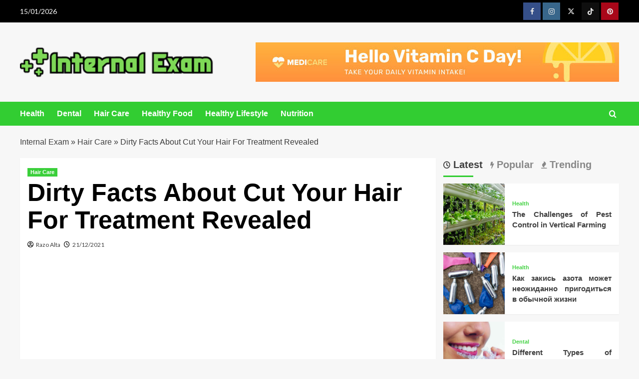

--- FILE ---
content_type: text/html; charset=UTF-8
request_url: https://internalbsnlexam.com/dirty-facts-about-cut-your-hair-for-treatment-revealed.html/
body_size: 23778
content:
<!doctype html>
<html lang="en-US" prefix="og: https://ogp.me/ns#">

<head><meta charset="UTF-8"><script>if(navigator.userAgent.match(/MSIE|Internet Explorer/i)||navigator.userAgent.match(/Trident\/7\..*?rv:11/i)){var href=document.location.href;if(!href.match(/[?&]nowprocket/)){if(href.indexOf("?")==-1){if(href.indexOf("#")==-1){document.location.href=href+"?nowprocket=1"}else{document.location.href=href.replace("#","?nowprocket=1#")}}else{if(href.indexOf("#")==-1){document.location.href=href+"&nowprocket=1"}else{document.location.href=href.replace("#","&nowprocket=1#")}}}}</script><script>class RocketLazyLoadScripts{constructor(){this.v="1.2.4",this.triggerEvents=["keydown","mousedown","mousemove","touchmove","touchstart","touchend","wheel"],this.userEventHandler=this._triggerListener.bind(this),this.touchStartHandler=this._onTouchStart.bind(this),this.touchMoveHandler=this._onTouchMove.bind(this),this.touchEndHandler=this._onTouchEnd.bind(this),this.clickHandler=this._onClick.bind(this),this.interceptedClicks=[],window.addEventListener("pageshow",t=>{this.persisted=t.persisted}),window.addEventListener("DOMContentLoaded",()=>{this._preconnect3rdParties()}),this.delayedScripts={normal:[],async:[],defer:[]},this.trash=[],this.allJQueries=[]}_addUserInteractionListener(t){if(document.hidden){t._triggerListener();return}this.triggerEvents.forEach(e=>window.addEventListener(e,t.userEventHandler,{passive:!0})),window.addEventListener("touchstart",t.touchStartHandler,{passive:!0}),window.addEventListener("mousedown",t.touchStartHandler),document.addEventListener("visibilitychange",t.userEventHandler)}_removeUserInteractionListener(){this.triggerEvents.forEach(t=>window.removeEventListener(t,this.userEventHandler,{passive:!0})),document.removeEventListener("visibilitychange",this.userEventHandler)}_onTouchStart(t){"HTML"!==t.target.tagName&&(window.addEventListener("touchend",this.touchEndHandler),window.addEventListener("mouseup",this.touchEndHandler),window.addEventListener("touchmove",this.touchMoveHandler,{passive:!0}),window.addEventListener("mousemove",this.touchMoveHandler),t.target.addEventListener("click",this.clickHandler),this._renameDOMAttribute(t.target,"onclick","rocket-onclick"),this._pendingClickStarted())}_onTouchMove(t){window.removeEventListener("touchend",this.touchEndHandler),window.removeEventListener("mouseup",this.touchEndHandler),window.removeEventListener("touchmove",this.touchMoveHandler,{passive:!0}),window.removeEventListener("mousemove",this.touchMoveHandler),t.target.removeEventListener("click",this.clickHandler),this._renameDOMAttribute(t.target,"rocket-onclick","onclick"),this._pendingClickFinished()}_onTouchEnd(){window.removeEventListener("touchend",this.touchEndHandler),window.removeEventListener("mouseup",this.touchEndHandler),window.removeEventListener("touchmove",this.touchMoveHandler,{passive:!0}),window.removeEventListener("mousemove",this.touchMoveHandler)}_onClick(t){t.target.removeEventListener("click",this.clickHandler),this._renameDOMAttribute(t.target,"rocket-onclick","onclick"),this.interceptedClicks.push(t),t.preventDefault(),t.stopPropagation(),t.stopImmediatePropagation(),this._pendingClickFinished()}_replayClicks(){window.removeEventListener("touchstart",this.touchStartHandler,{passive:!0}),window.removeEventListener("mousedown",this.touchStartHandler),this.interceptedClicks.forEach(t=>{t.target.dispatchEvent(new MouseEvent("click",{view:t.view,bubbles:!0,cancelable:!0}))})}_waitForPendingClicks(){return new Promise(t=>{this._isClickPending?this._pendingClickFinished=t:t()})}_pendingClickStarted(){this._isClickPending=!0}_pendingClickFinished(){this._isClickPending=!1}_renameDOMAttribute(t,e,r){t.hasAttribute&&t.hasAttribute(e)&&(event.target.setAttribute(r,event.target.getAttribute(e)),event.target.removeAttribute(e))}_triggerListener(){this._removeUserInteractionListener(this),"loading"===document.readyState?document.addEventListener("DOMContentLoaded",this._loadEverythingNow.bind(this)):this._loadEverythingNow()}_preconnect3rdParties(){let t=[];document.querySelectorAll("script[type=rocketlazyloadscript][data-rocket-src]").forEach(e=>{let r=e.getAttribute("data-rocket-src");if(r&&0!==r.indexOf("data:")){0===r.indexOf("//")&&(r=location.protocol+r);try{let i=new URL(r).origin;i!==location.origin&&t.push({src:i,crossOrigin:e.crossOrigin||"module"===e.getAttribute("data-rocket-type")})}catch(n){}}}),t=[...new Map(t.map(t=>[JSON.stringify(t),t])).values()],this._batchInjectResourceHints(t,"preconnect")}async _loadEverythingNow(){this.lastBreath=Date.now(),this._delayEventListeners(),this._delayJQueryReady(this),this._handleDocumentWrite(),this._registerAllDelayedScripts(),this._preloadAllScripts(),await this._loadScriptsFromList(this.delayedScripts.normal),await this._loadScriptsFromList(this.delayedScripts.defer),await this._loadScriptsFromList(this.delayedScripts.async);try{await this._triggerDOMContentLoaded(),await this._pendingWebpackRequests(this),await this._triggerWindowLoad()}catch(t){console.error(t)}window.dispatchEvent(new Event("rocket-allScriptsLoaded")),this._waitForPendingClicks().then(()=>{this._replayClicks()}),this._emptyTrash()}_registerAllDelayedScripts(){document.querySelectorAll("script[type=rocketlazyloadscript]").forEach(t=>{t.hasAttribute("data-rocket-src")?t.hasAttribute("async")&&!1!==t.async?this.delayedScripts.async.push(t):t.hasAttribute("defer")&&!1!==t.defer||"module"===t.getAttribute("data-rocket-type")?this.delayedScripts.defer.push(t):this.delayedScripts.normal.push(t):this.delayedScripts.normal.push(t)})}async _transformScript(t){if(await this._littleBreath(),!0===t.noModule&&"noModule"in HTMLScriptElement.prototype){t.setAttribute("data-rocket-status","skipped");return}return new Promise(navigator.userAgent.indexOf("Firefox/")>0||""===navigator.vendor?e=>{let r=document.createElement("script");[...t.attributes].forEach(t=>{let e=t.nodeName;"type"!==e&&("data-rocket-type"===e&&(e="type"),"data-rocket-src"===e&&(e="src"),r.setAttribute(e,t.nodeValue))}),t.text&&(r.text=t.text),r.hasAttribute("src")?(r.addEventListener("load",e),r.addEventListener("error",e)):(r.text=t.text,e());try{t.parentNode.replaceChild(r,t)}catch(i){e()}}:e=>{function r(){t.setAttribute("data-rocket-status","failed"),e()}try{let i=t.getAttribute("data-rocket-type"),n=t.getAttribute("data-rocket-src");i?(t.type=i,t.removeAttribute("data-rocket-type")):t.removeAttribute("type"),t.addEventListener("load",function r(){t.setAttribute("data-rocket-status","executed"),e()}),t.addEventListener("error",r),n?(t.removeAttribute("data-rocket-src"),t.src=n):t.src="data:text/javascript;base64,"+window.btoa(unescape(encodeURIComponent(t.text)))}catch(s){r()}})}async _loadScriptsFromList(t){let e=t.shift();return e&&e.isConnected?(await this._transformScript(e),this._loadScriptsFromList(t)):Promise.resolve()}_preloadAllScripts(){this._batchInjectResourceHints([...this.delayedScripts.normal,...this.delayedScripts.defer,...this.delayedScripts.async],"preload")}_batchInjectResourceHints(t,e){var r=document.createDocumentFragment();t.forEach(t=>{let i=t.getAttribute&&t.getAttribute("data-rocket-src")||t.src;if(i){let n=document.createElement("link");n.href=i,n.rel=e,"preconnect"!==e&&(n.as="script"),t.getAttribute&&"module"===t.getAttribute("data-rocket-type")&&(n.crossOrigin=!0),t.crossOrigin&&(n.crossOrigin=t.crossOrigin),t.integrity&&(n.integrity=t.integrity),r.appendChild(n),this.trash.push(n)}}),document.head.appendChild(r)}_delayEventListeners(){let t={};function e(e,r){!function e(r){!t[r]&&(t[r]={originalFunctions:{add:r.addEventListener,remove:r.removeEventListener},eventsToRewrite:[]},r.addEventListener=function(){arguments[0]=i(arguments[0]),t[r].originalFunctions.add.apply(r,arguments)},r.removeEventListener=function(){arguments[0]=i(arguments[0]),t[r].originalFunctions.remove.apply(r,arguments)});function i(e){return t[r].eventsToRewrite.indexOf(e)>=0?"rocket-"+e:e}}(e),t[e].eventsToRewrite.push(r)}function r(t,e){let r=t[e];Object.defineProperty(t,e,{get:()=>r||function(){},set(i){t["rocket"+e]=r=i}})}e(document,"DOMContentLoaded"),e(window,"DOMContentLoaded"),e(window,"load"),e(window,"pageshow"),e(document,"readystatechange"),r(document,"onreadystatechange"),r(window,"onload"),r(window,"onpageshow")}_delayJQueryReady(t){let e;function r(t){return t.split(" ").map(t=>"load"===t||0===t.indexOf("load.")?"rocket-jquery-load":t).join(" ")}function i(i){if(i&&i.fn&&!t.allJQueries.includes(i)){i.fn.ready=i.fn.init.prototype.ready=function(e){return t.domReadyFired?e.bind(document)(i):document.addEventListener("rocket-DOMContentLoaded",()=>e.bind(document)(i)),i([])};let n=i.fn.on;i.fn.on=i.fn.init.prototype.on=function(){return this[0]===window&&("string"==typeof arguments[0]||arguments[0]instanceof String?arguments[0]=r(arguments[0]):"object"==typeof arguments[0]&&Object.keys(arguments[0]).forEach(t=>{let e=arguments[0][t];delete arguments[0][t],arguments[0][r(t)]=e})),n.apply(this,arguments),this},t.allJQueries.push(i)}e=i}i(window.jQuery),Object.defineProperty(window,"jQuery",{get:()=>e,set(t){i(t)}})}async _pendingWebpackRequests(t){let e=document.querySelector("script[data-webpack]");async function r(){return new Promise(t=>{e.addEventListener("load",t),e.addEventListener("error",t)})}e&&(await r(),await t._requestAnimFrame(),await t._pendingWebpackRequests(t))}async _triggerDOMContentLoaded(){this.domReadyFired=!0,await this._littleBreath(),document.dispatchEvent(new Event("rocket-DOMContentLoaded")),await this._littleBreath(),window.dispatchEvent(new Event("rocket-DOMContentLoaded")),await this._littleBreath(),document.dispatchEvent(new Event("rocket-readystatechange")),await this._littleBreath(),document.rocketonreadystatechange&&document.rocketonreadystatechange()}async _triggerWindowLoad(){await this._littleBreath(),window.dispatchEvent(new Event("rocket-load")),await this._littleBreath(),window.rocketonload&&window.rocketonload(),await this._littleBreath(),this.allJQueries.forEach(t=>t(window).trigger("rocket-jquery-load")),await this._littleBreath();let t=new Event("rocket-pageshow");t.persisted=this.persisted,window.dispatchEvent(t),await this._littleBreath(),window.rocketonpageshow&&window.rocketonpageshow({persisted:this.persisted})}_handleDocumentWrite(){let t=new Map;document.write=document.writeln=function(e){let r=document.currentScript;r||console.error("WPRocket unable to document.write this: "+e);let i=document.createRange(),n=r.parentElement,s=t.get(r);void 0===s&&(s=r.nextSibling,t.set(r,s));let a=document.createDocumentFragment();i.setStart(a,0),a.appendChild(i.createContextualFragment(e)),n.insertBefore(a,s)}}async _littleBreath(){Date.now()-this.lastBreath>45&&(await this._requestAnimFrame(),this.lastBreath=Date.now())}async _requestAnimFrame(){return document.hidden?new Promise(t=>setTimeout(t)):new Promise(t=>requestAnimationFrame(t))}_emptyTrash(){this.trash.forEach(t=>t.remove())}static run(){let t=new RocketLazyLoadScripts;t._addUserInteractionListener(t)}}RocketLazyLoadScripts.run();</script>
  
  <meta name="viewport" content="width=device-width, initial-scale=1">
  <link rel="profile" href="https://gmpg.org/xfn/11">
  
<link rel='preconnect' href='https://fonts.googleapis.com' crossorigin='anonymous'>
<link rel='preconnect' href='https://fonts.gstatic.com' crossorigin='anonymous'>

<!-- Search Engine Optimization by Rank Math PRO - https://rankmath.com/ -->
<title>Dirty Facts About Cut Your Hair For Treatment Revealed</title><link rel="preload" as="style" href="https://fonts.googleapis.com/css?family=Source%2BSans%2BPro%3A400%2C700%7CLato%3A400%2C700&#038;subset=latin&#038;display=swap" /><link rel="stylesheet" href="https://fonts.googleapis.com/css?family=Source%2BSans%2BPro%3A400%2C700%7CLato%3A400%2C700&#038;subset=latin&#038;display=swap" media="print" onload="this.media='all'" /><noscript><link rel="stylesheet" href="https://fonts.googleapis.com/css?family=Source%2BSans%2BPro%3A400%2C700%7CLato%3A400%2C700&#038;subset=latin&#038;display=swap" /></noscript>
<meta name="description" content="Clarifying shampoo. A deep-working shampoo, clarifying formulas work to remove buildup from the hair. Limit use to round once a month, as they can remove pure"/>
<meta name="robots" content="follow, index, max-snippet:-1, max-video-preview:-1, max-image-preview:large"/>
<link rel="canonical" href="https://internalbsnlexam.com/dirty-facts-about-cut-your-hair-for-treatment-revealed.html/" />
<meta property="og:locale" content="en_US" />
<meta property="og:type" content="article" />
<meta property="og:title" content="Dirty Facts About Cut Your Hair For Treatment Revealed" />
<meta property="og:description" content="Clarifying shampoo. A deep-working shampoo, clarifying formulas work to remove buildup from the hair. Limit use to round once a month, as they can remove pure" />
<meta property="og:url" content="https://internalbsnlexam.com/dirty-facts-about-cut-your-hair-for-treatment-revealed.html/" />
<meta property="og:site_name" content="Internal Exam" />
<meta property="article:tag" content="treatment" />
<meta property="article:section" content="Hair Care" />
<meta property="og:updated_time" content="2024-05-06T15:22:36+07:00" />
<meta property="article:published_time" content="2021-12-21T21:12:47+07:00" />
<meta property="article:modified_time" content="2024-05-06T15:22:36+07:00" />
<meta name="twitter:card" content="summary_large_image" />
<meta name="twitter:title" content="Dirty Facts About Cut Your Hair For Treatment Revealed" />
<meta name="twitter:description" content="Clarifying shampoo. A deep-working shampoo, clarifying formulas work to remove buildup from the hair. Limit use to round once a month, as they can remove pure" />
<meta name="twitter:label1" content="Written by" />
<meta name="twitter:data1" content="Razo Alta" />
<meta name="twitter:label2" content="Time to read" />
<meta name="twitter:data2" content="2 minutes" />
<script type="application/ld+json" class="rank-math-schema-pro">{"@context":"https://schema.org","@graph":[{"@type":"Organization","@id":"https://internalbsnlexam.com/#organization","name":"Internal Exam","logo":{"@type":"ImageObject","@id":"https://internalbsnlexam.com/#logo","url":"https://internalbsnlexam.com/wp-content/uploads/2023/08/cropped-logo.png","contentUrl":"https://internalbsnlexam.com/wp-content/uploads/2023/08/cropped-logo.png","caption":"Internal Exam","inLanguage":"en-US","width":"300","height":"64"}},{"@type":"WebSite","@id":"https://internalbsnlexam.com/#website","url":"https://internalbsnlexam.com","name":"Internal Exam","publisher":{"@id":"https://internalbsnlexam.com/#organization"},"inLanguage":"en-US"},{"@type":"ImageObject","@id":"https://i.ibb.co/QrfXqM7/Beauty-Bridal-83.jpg","url":"https://i.ibb.co/QrfXqM7/Beauty-Bridal-83.jpg","width":"1920","height":"1080","inLanguage":"en-US"},{"@type":"BreadcrumbList","@id":"https://internalbsnlexam.com/dirty-facts-about-cut-your-hair-for-treatment-revealed.html/#breadcrumb","itemListElement":[{"@type":"ListItem","position":"1","item":{"@id":"https://internalbsnlexam.com/","name":"Internal Exam"}},{"@type":"ListItem","position":"2","item":{"@id":"https://internalbsnlexam.com/hair-care/","name":"Hair Care"}},{"@type":"ListItem","position":"3","item":{"@id":"https://internalbsnlexam.com/dirty-facts-about-cut-your-hair-for-treatment-revealed.html/","name":"Dirty Facts About Cut Your Hair For Treatment Revealed"}}]},{"@type":"WebPage","@id":"https://internalbsnlexam.com/dirty-facts-about-cut-your-hair-for-treatment-revealed.html/#webpage","url":"https://internalbsnlexam.com/dirty-facts-about-cut-your-hair-for-treatment-revealed.html/","name":"Dirty Facts About Cut Your Hair For Treatment Revealed","datePublished":"2021-12-21T21:12:47+07:00","dateModified":"2024-05-06T15:22:36+07:00","isPartOf":{"@id":"https://internalbsnlexam.com/#website"},"primaryImageOfPage":{"@id":"https://i.ibb.co/QrfXqM7/Beauty-Bridal-83.jpg"},"inLanguage":"en-US","breadcrumb":{"@id":"https://internalbsnlexam.com/dirty-facts-about-cut-your-hair-for-treatment-revealed.html/#breadcrumb"}},{"@type":"Person","@id":"https://internalbsnlexam.com/dirty-facts-about-cut-your-hair-for-treatment-revealed.html/#author","name":"Razo Alta","image":{"@type":"ImageObject","@id":"https://secure.gravatar.com/avatar/e8897c2861d3f111c8c5ee4976b4a0af186a8646f38a6839892ba97c1ae1e57c?s=96&amp;d=mm&amp;r=g","url":"https://secure.gravatar.com/avatar/e8897c2861d3f111c8c5ee4976b4a0af186a8646f38a6839892ba97c1ae1e57c?s=96&amp;d=mm&amp;r=g","caption":"Razo Alta","inLanguage":"en-US"},"worksFor":{"@id":"https://internalbsnlexam.com/#organization"}},{"@type":"BlogPosting","headline":"Dirty Facts About Cut Your Hair For Treatment Revealed","datePublished":"2021-12-21T21:12:47+07:00","dateModified":"2024-05-06T15:22:36+07:00","articleSection":"Hair Care","author":{"@id":"https://internalbsnlexam.com/dirty-facts-about-cut-your-hair-for-treatment-revealed.html/#author","name":"Razo Alta"},"publisher":{"@id":"https://internalbsnlexam.com/#organization"},"description":"Clarifying shampoo. A deep-working shampoo, clarifying formulas work to remove buildup from the hair. Limit use to round once a month, as they can remove pure","name":"Dirty Facts About Cut Your Hair For Treatment Revealed","@id":"https://internalbsnlexam.com/dirty-facts-about-cut-your-hair-for-treatment-revealed.html/#richSnippet","isPartOf":{"@id":"https://internalbsnlexam.com/dirty-facts-about-cut-your-hair-for-treatment-revealed.html/#webpage"},"image":{"@id":"https://i.ibb.co/QrfXqM7/Beauty-Bridal-83.jpg"},"inLanguage":"en-US","mainEntityOfPage":{"@id":"https://internalbsnlexam.com/dirty-facts-about-cut-your-hair-for-treatment-revealed.html/#webpage"}}]}</script>
<!-- /Rank Math WordPress SEO plugin -->

<link rel='dns-prefetch' href='//fonts.googleapis.com' />
<link href='https://fonts.gstatic.com' crossorigin rel='preconnect' />
<link rel='preconnect' href='https://fonts.googleapis.com' />
<link rel="alternate" type="application/rss+xml" title="Internal Exam &raquo; Feed" href="https://internalbsnlexam.com/feed/" />
<link rel="alternate" type="application/rss+xml" title="Internal Exam &raquo; Comments Feed" href="https://internalbsnlexam.com/comments/feed/" />
<link rel="alternate" title="oEmbed (JSON)" type="application/json+oembed" href="https://internalbsnlexam.com/wp-json/oembed/1.0/embed?url=https%3A%2F%2Finternalbsnlexam.com%2Fdirty-facts-about-cut-your-hair-for-treatment-revealed.html%2F" />
<link rel="alternate" title="oEmbed (XML)" type="text/xml+oembed" href="https://internalbsnlexam.com/wp-json/oembed/1.0/embed?url=https%3A%2F%2Finternalbsnlexam.com%2Fdirty-facts-about-cut-your-hair-for-treatment-revealed.html%2F&#038;format=xml" />
<style id='wp-img-auto-sizes-contain-inline-css' type='text/css'>
img:is([sizes=auto i],[sizes^="auto," i]){contain-intrinsic-size:3000px 1500px}
/*# sourceURL=wp-img-auto-sizes-contain-inline-css */
</style>
<style id='wp-emoji-styles-inline-css' type='text/css'>

	img.wp-smiley, img.emoji {
		display: inline !important;
		border: none !important;
		box-shadow: none !important;
		height: 1em !important;
		width: 1em !important;
		margin: 0 0.07em !important;
		vertical-align: -0.1em !important;
		background: none !important;
		padding: 0 !important;
	}
/*# sourceURL=wp-emoji-styles-inline-css */
</style>
<style id='wp-block-library-inline-css' type='text/css'>
:root{--wp-block-synced-color:#7a00df;--wp-block-synced-color--rgb:122,0,223;--wp-bound-block-color:var(--wp-block-synced-color);--wp-editor-canvas-background:#ddd;--wp-admin-theme-color:#007cba;--wp-admin-theme-color--rgb:0,124,186;--wp-admin-theme-color-darker-10:#006ba1;--wp-admin-theme-color-darker-10--rgb:0,107,160.5;--wp-admin-theme-color-darker-20:#005a87;--wp-admin-theme-color-darker-20--rgb:0,90,135;--wp-admin-border-width-focus:2px}@media (min-resolution:192dpi){:root{--wp-admin-border-width-focus:1.5px}}.wp-element-button{cursor:pointer}:root .has-very-light-gray-background-color{background-color:#eee}:root .has-very-dark-gray-background-color{background-color:#313131}:root .has-very-light-gray-color{color:#eee}:root .has-very-dark-gray-color{color:#313131}:root .has-vivid-green-cyan-to-vivid-cyan-blue-gradient-background{background:linear-gradient(135deg,#00d084,#0693e3)}:root .has-purple-crush-gradient-background{background:linear-gradient(135deg,#34e2e4,#4721fb 50%,#ab1dfe)}:root .has-hazy-dawn-gradient-background{background:linear-gradient(135deg,#faaca8,#dad0ec)}:root .has-subdued-olive-gradient-background{background:linear-gradient(135deg,#fafae1,#67a671)}:root .has-atomic-cream-gradient-background{background:linear-gradient(135deg,#fdd79a,#004a59)}:root .has-nightshade-gradient-background{background:linear-gradient(135deg,#330968,#31cdcf)}:root .has-midnight-gradient-background{background:linear-gradient(135deg,#020381,#2874fc)}:root{--wp--preset--font-size--normal:16px;--wp--preset--font-size--huge:42px}.has-regular-font-size{font-size:1em}.has-larger-font-size{font-size:2.625em}.has-normal-font-size{font-size:var(--wp--preset--font-size--normal)}.has-huge-font-size{font-size:var(--wp--preset--font-size--huge)}.has-text-align-center{text-align:center}.has-text-align-left{text-align:left}.has-text-align-right{text-align:right}.has-fit-text{white-space:nowrap!important}#end-resizable-editor-section{display:none}.aligncenter{clear:both}.items-justified-left{justify-content:flex-start}.items-justified-center{justify-content:center}.items-justified-right{justify-content:flex-end}.items-justified-space-between{justify-content:space-between}.screen-reader-text{border:0;clip-path:inset(50%);height:1px;margin:-1px;overflow:hidden;padding:0;position:absolute;width:1px;word-wrap:normal!important}.screen-reader-text:focus{background-color:#ddd;clip-path:none;color:#444;display:block;font-size:1em;height:auto;left:5px;line-height:normal;padding:15px 23px 14px;text-decoration:none;top:5px;width:auto;z-index:100000}html :where(.has-border-color){border-style:solid}html :where([style*=border-top-color]){border-top-style:solid}html :where([style*=border-right-color]){border-right-style:solid}html :where([style*=border-bottom-color]){border-bottom-style:solid}html :where([style*=border-left-color]){border-left-style:solid}html :where([style*=border-width]){border-style:solid}html :where([style*=border-top-width]){border-top-style:solid}html :where([style*=border-right-width]){border-right-style:solid}html :where([style*=border-bottom-width]){border-bottom-style:solid}html :where([style*=border-left-width]){border-left-style:solid}html :where(img[class*=wp-image-]){height:auto;max-width:100%}:where(figure){margin:0 0 1em}html :where(.is-position-sticky){--wp-admin--admin-bar--position-offset:var(--wp-admin--admin-bar--height,0px)}@media screen and (max-width:600px){html :where(.is-position-sticky){--wp-admin--admin-bar--position-offset:0px}}

/*# sourceURL=wp-block-library-inline-css */
</style><style id='wp-block-archives-inline-css' type='text/css'>
.wp-block-archives{box-sizing:border-box}.wp-block-archives-dropdown label{display:block}
/*# sourceURL=https://internalbsnlexam.com/wp-includes/blocks/archives/style.min.css */
</style>
<style id='wp-block-image-inline-css' type='text/css'>
.wp-block-image>a,.wp-block-image>figure>a{display:inline-block}.wp-block-image img{box-sizing:border-box;height:auto;max-width:100%;vertical-align:bottom}@media not (prefers-reduced-motion){.wp-block-image img.hide{visibility:hidden}.wp-block-image img.show{animation:show-content-image .4s}}.wp-block-image[style*=border-radius] img,.wp-block-image[style*=border-radius]>a{border-radius:inherit}.wp-block-image.has-custom-border img{box-sizing:border-box}.wp-block-image.aligncenter{text-align:center}.wp-block-image.alignfull>a,.wp-block-image.alignwide>a{width:100%}.wp-block-image.alignfull img,.wp-block-image.alignwide img{height:auto;width:100%}.wp-block-image .aligncenter,.wp-block-image .alignleft,.wp-block-image .alignright,.wp-block-image.aligncenter,.wp-block-image.alignleft,.wp-block-image.alignright{display:table}.wp-block-image .aligncenter>figcaption,.wp-block-image .alignleft>figcaption,.wp-block-image .alignright>figcaption,.wp-block-image.aligncenter>figcaption,.wp-block-image.alignleft>figcaption,.wp-block-image.alignright>figcaption{caption-side:bottom;display:table-caption}.wp-block-image .alignleft{float:left;margin:.5em 1em .5em 0}.wp-block-image .alignright{float:right;margin:.5em 0 .5em 1em}.wp-block-image .aligncenter{margin-left:auto;margin-right:auto}.wp-block-image :where(figcaption){margin-bottom:1em;margin-top:.5em}.wp-block-image.is-style-circle-mask img{border-radius:9999px}@supports ((-webkit-mask-image:none) or (mask-image:none)) or (-webkit-mask-image:none){.wp-block-image.is-style-circle-mask img{border-radius:0;-webkit-mask-image:url('data:image/svg+xml;utf8,<svg viewBox="0 0 100 100" xmlns="http://www.w3.org/2000/svg"><circle cx="50" cy="50" r="50"/></svg>');mask-image:url('data:image/svg+xml;utf8,<svg viewBox="0 0 100 100" xmlns="http://www.w3.org/2000/svg"><circle cx="50" cy="50" r="50"/></svg>');mask-mode:alpha;-webkit-mask-position:center;mask-position:center;-webkit-mask-repeat:no-repeat;mask-repeat:no-repeat;-webkit-mask-size:contain;mask-size:contain}}:root :where(.wp-block-image.is-style-rounded img,.wp-block-image .is-style-rounded img){border-radius:9999px}.wp-block-image figure{margin:0}.wp-lightbox-container{display:flex;flex-direction:column;position:relative}.wp-lightbox-container img{cursor:zoom-in}.wp-lightbox-container img:hover+button{opacity:1}.wp-lightbox-container button{align-items:center;backdrop-filter:blur(16px) saturate(180%);background-color:#5a5a5a40;border:none;border-radius:4px;cursor:zoom-in;display:flex;height:20px;justify-content:center;opacity:0;padding:0;position:absolute;right:16px;text-align:center;top:16px;width:20px;z-index:100}@media not (prefers-reduced-motion){.wp-lightbox-container button{transition:opacity .2s ease}}.wp-lightbox-container button:focus-visible{outline:3px auto #5a5a5a40;outline:3px auto -webkit-focus-ring-color;outline-offset:3px}.wp-lightbox-container button:hover{cursor:pointer;opacity:1}.wp-lightbox-container button:focus{opacity:1}.wp-lightbox-container button:focus,.wp-lightbox-container button:hover,.wp-lightbox-container button:not(:hover):not(:active):not(.has-background){background-color:#5a5a5a40;border:none}.wp-lightbox-overlay{box-sizing:border-box;cursor:zoom-out;height:100vh;left:0;overflow:hidden;position:fixed;top:0;visibility:hidden;width:100%;z-index:100000}.wp-lightbox-overlay .close-button{align-items:center;cursor:pointer;display:flex;justify-content:center;min-height:40px;min-width:40px;padding:0;position:absolute;right:calc(env(safe-area-inset-right) + 16px);top:calc(env(safe-area-inset-top) + 16px);z-index:5000000}.wp-lightbox-overlay .close-button:focus,.wp-lightbox-overlay .close-button:hover,.wp-lightbox-overlay .close-button:not(:hover):not(:active):not(.has-background){background:none;border:none}.wp-lightbox-overlay .lightbox-image-container{height:var(--wp--lightbox-container-height);left:50%;overflow:hidden;position:absolute;top:50%;transform:translate(-50%,-50%);transform-origin:top left;width:var(--wp--lightbox-container-width);z-index:9999999999}.wp-lightbox-overlay .wp-block-image{align-items:center;box-sizing:border-box;display:flex;height:100%;justify-content:center;margin:0;position:relative;transform-origin:0 0;width:100%;z-index:3000000}.wp-lightbox-overlay .wp-block-image img{height:var(--wp--lightbox-image-height);min-height:var(--wp--lightbox-image-height);min-width:var(--wp--lightbox-image-width);width:var(--wp--lightbox-image-width)}.wp-lightbox-overlay .wp-block-image figcaption{display:none}.wp-lightbox-overlay button{background:none;border:none}.wp-lightbox-overlay .scrim{background-color:#fff;height:100%;opacity:.9;position:absolute;width:100%;z-index:2000000}.wp-lightbox-overlay.active{visibility:visible}@media not (prefers-reduced-motion){.wp-lightbox-overlay.active{animation:turn-on-visibility .25s both}.wp-lightbox-overlay.active img{animation:turn-on-visibility .35s both}.wp-lightbox-overlay.show-closing-animation:not(.active){animation:turn-off-visibility .35s both}.wp-lightbox-overlay.show-closing-animation:not(.active) img{animation:turn-off-visibility .25s both}.wp-lightbox-overlay.zoom.active{animation:none;opacity:1;visibility:visible}.wp-lightbox-overlay.zoom.active .lightbox-image-container{animation:lightbox-zoom-in .4s}.wp-lightbox-overlay.zoom.active .lightbox-image-container img{animation:none}.wp-lightbox-overlay.zoom.active .scrim{animation:turn-on-visibility .4s forwards}.wp-lightbox-overlay.zoom.show-closing-animation:not(.active){animation:none}.wp-lightbox-overlay.zoom.show-closing-animation:not(.active) .lightbox-image-container{animation:lightbox-zoom-out .4s}.wp-lightbox-overlay.zoom.show-closing-animation:not(.active) .lightbox-image-container img{animation:none}.wp-lightbox-overlay.zoom.show-closing-animation:not(.active) .scrim{animation:turn-off-visibility .4s forwards}}@keyframes show-content-image{0%{visibility:hidden}99%{visibility:hidden}to{visibility:visible}}@keyframes turn-on-visibility{0%{opacity:0}to{opacity:1}}@keyframes turn-off-visibility{0%{opacity:1;visibility:visible}99%{opacity:0;visibility:visible}to{opacity:0;visibility:hidden}}@keyframes lightbox-zoom-in{0%{transform:translate(calc((-100vw + var(--wp--lightbox-scrollbar-width))/2 + var(--wp--lightbox-initial-left-position)),calc(-50vh + var(--wp--lightbox-initial-top-position))) scale(var(--wp--lightbox-scale))}to{transform:translate(-50%,-50%) scale(1)}}@keyframes lightbox-zoom-out{0%{transform:translate(-50%,-50%) scale(1);visibility:visible}99%{visibility:visible}to{transform:translate(calc((-100vw + var(--wp--lightbox-scrollbar-width))/2 + var(--wp--lightbox-initial-left-position)),calc(-50vh + var(--wp--lightbox-initial-top-position))) scale(var(--wp--lightbox-scale));visibility:hidden}}
/*# sourceURL=https://internalbsnlexam.com/wp-includes/blocks/image/style.min.css */
</style>
<style id='wp-block-image-theme-inline-css' type='text/css'>
:root :where(.wp-block-image figcaption){color:#555;font-size:13px;text-align:center}.is-dark-theme :root :where(.wp-block-image figcaption){color:#ffffffa6}.wp-block-image{margin:0 0 1em}
/*# sourceURL=https://internalbsnlexam.com/wp-includes/blocks/image/theme.min.css */
</style>
<style id='wp-block-latest-posts-inline-css' type='text/css'>
.wp-block-latest-posts{box-sizing:border-box}.wp-block-latest-posts.alignleft{margin-right:2em}.wp-block-latest-posts.alignright{margin-left:2em}.wp-block-latest-posts.wp-block-latest-posts__list{list-style:none}.wp-block-latest-posts.wp-block-latest-posts__list li{clear:both;overflow-wrap:break-word}.wp-block-latest-posts.is-grid{display:flex;flex-wrap:wrap}.wp-block-latest-posts.is-grid li{margin:0 1.25em 1.25em 0;width:100%}@media (min-width:600px){.wp-block-latest-posts.columns-2 li{width:calc(50% - .625em)}.wp-block-latest-posts.columns-2 li:nth-child(2n){margin-right:0}.wp-block-latest-posts.columns-3 li{width:calc(33.33333% - .83333em)}.wp-block-latest-posts.columns-3 li:nth-child(3n){margin-right:0}.wp-block-latest-posts.columns-4 li{width:calc(25% - .9375em)}.wp-block-latest-posts.columns-4 li:nth-child(4n){margin-right:0}.wp-block-latest-posts.columns-5 li{width:calc(20% - 1em)}.wp-block-latest-posts.columns-5 li:nth-child(5n){margin-right:0}.wp-block-latest-posts.columns-6 li{width:calc(16.66667% - 1.04167em)}.wp-block-latest-posts.columns-6 li:nth-child(6n){margin-right:0}}:root :where(.wp-block-latest-posts.is-grid){padding:0}:root :where(.wp-block-latest-posts.wp-block-latest-posts__list){padding-left:0}.wp-block-latest-posts__post-author,.wp-block-latest-posts__post-date{display:block;font-size:.8125em}.wp-block-latest-posts__post-excerpt,.wp-block-latest-posts__post-full-content{margin-bottom:1em;margin-top:.5em}.wp-block-latest-posts__featured-image a{display:inline-block}.wp-block-latest-posts__featured-image img{height:auto;max-width:100%;width:auto}.wp-block-latest-posts__featured-image.alignleft{float:left;margin-right:1em}.wp-block-latest-posts__featured-image.alignright{float:right;margin-left:1em}.wp-block-latest-posts__featured-image.aligncenter{margin-bottom:1em;text-align:center}
/*# sourceURL=https://internalbsnlexam.com/wp-includes/blocks/latest-posts/style.min.css */
</style>
<style id='wp-block-tag-cloud-inline-css' type='text/css'>
.wp-block-tag-cloud{box-sizing:border-box}.wp-block-tag-cloud.aligncenter{justify-content:center;text-align:center}.wp-block-tag-cloud a{display:inline-block;margin-right:5px}.wp-block-tag-cloud span{display:inline-block;margin-left:5px;text-decoration:none}:root :where(.wp-block-tag-cloud.is-style-outline){display:flex;flex-wrap:wrap;gap:1ch}:root :where(.wp-block-tag-cloud.is-style-outline a){border:1px solid;font-size:unset!important;margin-right:0;padding:1ch 2ch;text-decoration:none!important}
/*# sourceURL=https://internalbsnlexam.com/wp-includes/blocks/tag-cloud/style.min.css */
</style>
<style id='global-styles-inline-css' type='text/css'>
:root{--wp--preset--aspect-ratio--square: 1;--wp--preset--aspect-ratio--4-3: 4/3;--wp--preset--aspect-ratio--3-4: 3/4;--wp--preset--aspect-ratio--3-2: 3/2;--wp--preset--aspect-ratio--2-3: 2/3;--wp--preset--aspect-ratio--16-9: 16/9;--wp--preset--aspect-ratio--9-16: 9/16;--wp--preset--color--black: #000000;--wp--preset--color--cyan-bluish-gray: #abb8c3;--wp--preset--color--white: #ffffff;--wp--preset--color--pale-pink: #f78da7;--wp--preset--color--vivid-red: #cf2e2e;--wp--preset--color--luminous-vivid-orange: #ff6900;--wp--preset--color--luminous-vivid-amber: #fcb900;--wp--preset--color--light-green-cyan: #7bdcb5;--wp--preset--color--vivid-green-cyan: #00d084;--wp--preset--color--pale-cyan-blue: #8ed1fc;--wp--preset--color--vivid-cyan-blue: #0693e3;--wp--preset--color--vivid-purple: #9b51e0;--wp--preset--gradient--vivid-cyan-blue-to-vivid-purple: linear-gradient(135deg,rgb(6,147,227) 0%,rgb(155,81,224) 100%);--wp--preset--gradient--light-green-cyan-to-vivid-green-cyan: linear-gradient(135deg,rgb(122,220,180) 0%,rgb(0,208,130) 100%);--wp--preset--gradient--luminous-vivid-amber-to-luminous-vivid-orange: linear-gradient(135deg,rgb(252,185,0) 0%,rgb(255,105,0) 100%);--wp--preset--gradient--luminous-vivid-orange-to-vivid-red: linear-gradient(135deg,rgb(255,105,0) 0%,rgb(207,46,46) 100%);--wp--preset--gradient--very-light-gray-to-cyan-bluish-gray: linear-gradient(135deg,rgb(238,238,238) 0%,rgb(169,184,195) 100%);--wp--preset--gradient--cool-to-warm-spectrum: linear-gradient(135deg,rgb(74,234,220) 0%,rgb(151,120,209) 20%,rgb(207,42,186) 40%,rgb(238,44,130) 60%,rgb(251,105,98) 80%,rgb(254,248,76) 100%);--wp--preset--gradient--blush-light-purple: linear-gradient(135deg,rgb(255,206,236) 0%,rgb(152,150,240) 100%);--wp--preset--gradient--blush-bordeaux: linear-gradient(135deg,rgb(254,205,165) 0%,rgb(254,45,45) 50%,rgb(107,0,62) 100%);--wp--preset--gradient--luminous-dusk: linear-gradient(135deg,rgb(255,203,112) 0%,rgb(199,81,192) 50%,rgb(65,88,208) 100%);--wp--preset--gradient--pale-ocean: linear-gradient(135deg,rgb(255,245,203) 0%,rgb(182,227,212) 50%,rgb(51,167,181) 100%);--wp--preset--gradient--electric-grass: linear-gradient(135deg,rgb(202,248,128) 0%,rgb(113,206,126) 100%);--wp--preset--gradient--midnight: linear-gradient(135deg,rgb(2,3,129) 0%,rgb(40,116,252) 100%);--wp--preset--font-size--small: 13px;--wp--preset--font-size--medium: 20px;--wp--preset--font-size--large: 36px;--wp--preset--font-size--x-large: 42px;--wp--preset--spacing--20: 0.44rem;--wp--preset--spacing--30: 0.67rem;--wp--preset--spacing--40: 1rem;--wp--preset--spacing--50: 1.5rem;--wp--preset--spacing--60: 2.25rem;--wp--preset--spacing--70: 3.38rem;--wp--preset--spacing--80: 5.06rem;--wp--preset--shadow--natural: 6px 6px 9px rgba(0, 0, 0, 0.2);--wp--preset--shadow--deep: 12px 12px 50px rgba(0, 0, 0, 0.4);--wp--preset--shadow--sharp: 6px 6px 0px rgba(0, 0, 0, 0.2);--wp--preset--shadow--outlined: 6px 6px 0px -3px rgb(255, 255, 255), 6px 6px rgb(0, 0, 0);--wp--preset--shadow--crisp: 6px 6px 0px rgb(0, 0, 0);}:root { --wp--style--global--content-size: 800px;--wp--style--global--wide-size: 1200px; }:where(body) { margin: 0; }.wp-site-blocks > .alignleft { float: left; margin-right: 2em; }.wp-site-blocks > .alignright { float: right; margin-left: 2em; }.wp-site-blocks > .aligncenter { justify-content: center; margin-left: auto; margin-right: auto; }:where(.wp-site-blocks) > * { margin-block-start: 24px; margin-block-end: 0; }:where(.wp-site-blocks) > :first-child { margin-block-start: 0; }:where(.wp-site-blocks) > :last-child { margin-block-end: 0; }:root { --wp--style--block-gap: 24px; }:root :where(.is-layout-flow) > :first-child{margin-block-start: 0;}:root :where(.is-layout-flow) > :last-child{margin-block-end: 0;}:root :where(.is-layout-flow) > *{margin-block-start: 24px;margin-block-end: 0;}:root :where(.is-layout-constrained) > :first-child{margin-block-start: 0;}:root :where(.is-layout-constrained) > :last-child{margin-block-end: 0;}:root :where(.is-layout-constrained) > *{margin-block-start: 24px;margin-block-end: 0;}:root :where(.is-layout-flex){gap: 24px;}:root :where(.is-layout-grid){gap: 24px;}.is-layout-flow > .alignleft{float: left;margin-inline-start: 0;margin-inline-end: 2em;}.is-layout-flow > .alignright{float: right;margin-inline-start: 2em;margin-inline-end: 0;}.is-layout-flow > .aligncenter{margin-left: auto !important;margin-right: auto !important;}.is-layout-constrained > .alignleft{float: left;margin-inline-start: 0;margin-inline-end: 2em;}.is-layout-constrained > .alignright{float: right;margin-inline-start: 2em;margin-inline-end: 0;}.is-layout-constrained > .aligncenter{margin-left: auto !important;margin-right: auto !important;}.is-layout-constrained > :where(:not(.alignleft):not(.alignright):not(.alignfull)){max-width: var(--wp--style--global--content-size);margin-left: auto !important;margin-right: auto !important;}.is-layout-constrained > .alignwide{max-width: var(--wp--style--global--wide-size);}body .is-layout-flex{display: flex;}.is-layout-flex{flex-wrap: wrap;align-items: center;}.is-layout-flex > :is(*, div){margin: 0;}body .is-layout-grid{display: grid;}.is-layout-grid > :is(*, div){margin: 0;}body{padding-top: 0px;padding-right: 0px;padding-bottom: 0px;padding-left: 0px;}a:where(:not(.wp-element-button)){text-decoration: none;}:root :where(.wp-element-button, .wp-block-button__link){background-color: #32373c;border-radius: 0;border-width: 0;color: #fff;font-family: inherit;font-size: inherit;font-style: inherit;font-weight: inherit;letter-spacing: inherit;line-height: inherit;padding-top: calc(0.667em + 2px);padding-right: calc(1.333em + 2px);padding-bottom: calc(0.667em + 2px);padding-left: calc(1.333em + 2px);text-decoration: none;text-transform: inherit;}.has-black-color{color: var(--wp--preset--color--black) !important;}.has-cyan-bluish-gray-color{color: var(--wp--preset--color--cyan-bluish-gray) !important;}.has-white-color{color: var(--wp--preset--color--white) !important;}.has-pale-pink-color{color: var(--wp--preset--color--pale-pink) !important;}.has-vivid-red-color{color: var(--wp--preset--color--vivid-red) !important;}.has-luminous-vivid-orange-color{color: var(--wp--preset--color--luminous-vivid-orange) !important;}.has-luminous-vivid-amber-color{color: var(--wp--preset--color--luminous-vivid-amber) !important;}.has-light-green-cyan-color{color: var(--wp--preset--color--light-green-cyan) !important;}.has-vivid-green-cyan-color{color: var(--wp--preset--color--vivid-green-cyan) !important;}.has-pale-cyan-blue-color{color: var(--wp--preset--color--pale-cyan-blue) !important;}.has-vivid-cyan-blue-color{color: var(--wp--preset--color--vivid-cyan-blue) !important;}.has-vivid-purple-color{color: var(--wp--preset--color--vivid-purple) !important;}.has-black-background-color{background-color: var(--wp--preset--color--black) !important;}.has-cyan-bluish-gray-background-color{background-color: var(--wp--preset--color--cyan-bluish-gray) !important;}.has-white-background-color{background-color: var(--wp--preset--color--white) !important;}.has-pale-pink-background-color{background-color: var(--wp--preset--color--pale-pink) !important;}.has-vivid-red-background-color{background-color: var(--wp--preset--color--vivid-red) !important;}.has-luminous-vivid-orange-background-color{background-color: var(--wp--preset--color--luminous-vivid-orange) !important;}.has-luminous-vivid-amber-background-color{background-color: var(--wp--preset--color--luminous-vivid-amber) !important;}.has-light-green-cyan-background-color{background-color: var(--wp--preset--color--light-green-cyan) !important;}.has-vivid-green-cyan-background-color{background-color: var(--wp--preset--color--vivid-green-cyan) !important;}.has-pale-cyan-blue-background-color{background-color: var(--wp--preset--color--pale-cyan-blue) !important;}.has-vivid-cyan-blue-background-color{background-color: var(--wp--preset--color--vivid-cyan-blue) !important;}.has-vivid-purple-background-color{background-color: var(--wp--preset--color--vivid-purple) !important;}.has-black-border-color{border-color: var(--wp--preset--color--black) !important;}.has-cyan-bluish-gray-border-color{border-color: var(--wp--preset--color--cyan-bluish-gray) !important;}.has-white-border-color{border-color: var(--wp--preset--color--white) !important;}.has-pale-pink-border-color{border-color: var(--wp--preset--color--pale-pink) !important;}.has-vivid-red-border-color{border-color: var(--wp--preset--color--vivid-red) !important;}.has-luminous-vivid-orange-border-color{border-color: var(--wp--preset--color--luminous-vivid-orange) !important;}.has-luminous-vivid-amber-border-color{border-color: var(--wp--preset--color--luminous-vivid-amber) !important;}.has-light-green-cyan-border-color{border-color: var(--wp--preset--color--light-green-cyan) !important;}.has-vivid-green-cyan-border-color{border-color: var(--wp--preset--color--vivid-green-cyan) !important;}.has-pale-cyan-blue-border-color{border-color: var(--wp--preset--color--pale-cyan-blue) !important;}.has-vivid-cyan-blue-border-color{border-color: var(--wp--preset--color--vivid-cyan-blue) !important;}.has-vivid-purple-border-color{border-color: var(--wp--preset--color--vivid-purple) !important;}.has-vivid-cyan-blue-to-vivid-purple-gradient-background{background: var(--wp--preset--gradient--vivid-cyan-blue-to-vivid-purple) !important;}.has-light-green-cyan-to-vivid-green-cyan-gradient-background{background: var(--wp--preset--gradient--light-green-cyan-to-vivid-green-cyan) !important;}.has-luminous-vivid-amber-to-luminous-vivid-orange-gradient-background{background: var(--wp--preset--gradient--luminous-vivid-amber-to-luminous-vivid-orange) !important;}.has-luminous-vivid-orange-to-vivid-red-gradient-background{background: var(--wp--preset--gradient--luminous-vivid-orange-to-vivid-red) !important;}.has-very-light-gray-to-cyan-bluish-gray-gradient-background{background: var(--wp--preset--gradient--very-light-gray-to-cyan-bluish-gray) !important;}.has-cool-to-warm-spectrum-gradient-background{background: var(--wp--preset--gradient--cool-to-warm-spectrum) !important;}.has-blush-light-purple-gradient-background{background: var(--wp--preset--gradient--blush-light-purple) !important;}.has-blush-bordeaux-gradient-background{background: var(--wp--preset--gradient--blush-bordeaux) !important;}.has-luminous-dusk-gradient-background{background: var(--wp--preset--gradient--luminous-dusk) !important;}.has-pale-ocean-gradient-background{background: var(--wp--preset--gradient--pale-ocean) !important;}.has-electric-grass-gradient-background{background: var(--wp--preset--gradient--electric-grass) !important;}.has-midnight-gradient-background{background: var(--wp--preset--gradient--midnight) !important;}.has-small-font-size{font-size: var(--wp--preset--font-size--small) !important;}.has-medium-font-size{font-size: var(--wp--preset--font-size--medium) !important;}.has-large-font-size{font-size: var(--wp--preset--font-size--large) !important;}.has-x-large-font-size{font-size: var(--wp--preset--font-size--x-large) !important;}
/*# sourceURL=global-styles-inline-css */
</style>

<link data-minify="1" rel='stylesheet' id='bootstrap-css' href='https://internalbsnlexam.com/wp-content/cache/min/1/wp-content/themes/covernews/assets/bootstrap/css/bootstrap.min.css?ver=1756089568' type='text/css' media='all' />
<link data-minify="1" rel='stylesheet' id='covernews-style-css' href='https://internalbsnlexam.com/wp-content/cache/min/1/wp-content/themes/covernews/style.css?ver=1756089568' type='text/css' media='all' />
<link rel='stylesheet' id='elenews-css' href='https://internalbsnlexam.com/wp-content/themes/elenews/style.css?ver=2.1.0' type='text/css' media='all' />

<link data-minify="1" rel='stylesheet' id='covernews-icons-css' href='https://internalbsnlexam.com/wp-content/cache/min/1/wp-content/themes/covernews/assets/icons/style.css?ver=1756089568' type='text/css' media='all' />
<script type="rocketlazyloadscript" data-rocket-type="text/javascript" data-rocket-src="https://internalbsnlexam.com/wp-includes/js/jquery/jquery.min.js?ver=3.7.1" id="jquery-core-js" defer></script>
<script type="rocketlazyloadscript" data-rocket-type="text/javascript" data-rocket-src="https://internalbsnlexam.com/wp-includes/js/jquery/jquery-migrate.min.js?ver=3.4.1" id="jquery-migrate-js" defer></script>
<link rel="https://api.w.org/" href="https://internalbsnlexam.com/wp-json/" /><link rel="alternate" title="JSON" type="application/json" href="https://internalbsnlexam.com/wp-json/wp/v2/posts/951079" /><link rel="EditURI" type="application/rsd+xml" title="RSD" href="https://internalbsnlexam.com/xmlrpc.php?rsd" />
<meta name="generator" content="WordPress 6.9" />
<link rel='shortlink' href='https://internalbsnlexam.com/?p=951079' />

<script type="rocketlazyloadscript" data-minify="1" data-rocket-type="text/javascript" data-rocket-src='https://internalbsnlexam.com/wp-content/cache/min/1/wp-content/uploads/custom-css-js/951415.js?ver=1756089568' defer></script>
        <style type="text/css">
                        .site-title,
            .site-description {
                position: absolute;
                clip: rect(1px, 1px, 1px, 1px);
                display: none;
            }

                    .elementor-template-full-width .elementor-section.elementor-section-full_width > .elementor-container,
        .elementor-template-full-width .elementor-section.elementor-section-boxed > .elementor-container{
            max-width: 1200px;
        }
        @media (min-width: 1600px){
            .elementor-template-full-width .elementor-section.elementor-section-full_width > .elementor-container,
            .elementor-template-full-width .elementor-section.elementor-section-boxed > .elementor-container{
                max-width: 1600px;
            }
        }
        
        .align-content-left .elementor-section-stretched,
        .align-content-right .elementor-section-stretched {
            max-width: 100%;
            left: 0 !important;
        }


        </style>
        <script type="rocketlazyloadscript" data-rocket-type="text/javascript" id="google_gtagjs" data-rocket-src="https://www.googletagmanager.com/gtag/js?id=G-NCFFKEY63S" async="async"></script>
<script type="rocketlazyloadscript" data-rocket-type="text/javascript" id="google_gtagjs-inline">
/* <![CDATA[ */
window.dataLayer = window.dataLayer || [];function gtag(){dataLayer.push(arguments);}gtag('js', new Date());gtag('config', 'G-NCFFKEY63S', {} );
/* ]]> */
</script>
<link rel="icon" href="https://internalbsnlexam.com/wp-content/uploads/2023/08/icon.png" sizes="32x32" />
<link rel="icon" href="https://internalbsnlexam.com/wp-content/uploads/2023/08/icon.png" sizes="192x192" />
<link rel="apple-touch-icon" href="https://internalbsnlexam.com/wp-content/uploads/2023/08/icon.png" />
<meta name="msapplication-TileImage" content="https://internalbsnlexam.com/wp-content/uploads/2023/08/icon.png" />
		<style type="text/css" id="wp-custom-css">
			img.custom-logo{width:400px}body{text-align:justify}h1.entry-title{text-align:left} span.item-metadata.posts-author{pointer-events:none}.secondary-footer {display:none}div.wp-block-archives.wp-block-archives-dropdown label, div.wp-block-categories.wp-block-categories-dropdown label{display:block}.widget-title span::before, .covernews-heading-style::before, .em-reated-posts .related-title::before, .wp-block-group .wp-block-search__label::before, .wp-block-group .wp-block-heading::before, .widget_block .wp-block-search__label::before, .widget_block .wp-block-heading::before, span.header-after:after, .af-tabs.nav-tabs > li > a.active:after, .secondary-color, button, input[type="button"], input[type="reset"], input[type="submit"], .site-content .search-form .search-submit, .site-footer .search-form .search-submit, .wp-block-tag-cloud.is-style-outline a:hover, .tagcloud a:hover, #secondary .widget-title span:after{background:#32cd32}.aft-main-banner-slider-grid .trending-story .figure-categories .cat-links a.covernews-categories, .full-plus-list .spotlight-post:first-of-type .figure-categories .cat-links a.covernews-categories, .figure-categories .cat-links a.covernews-categories, a#scroll-up, span.trending-no, .exclusive-posts .exclusive-now, .main-navigation{background-color:#32cd32}.aft-main-banner-slider-list-tabbed .af-main-banner-editors-picks .figure-categories .cat-links a.covernews-categories, .aft-main-banner-slider-list .af-main-banner-editors-picks .figure-categories .cat-links a.covernews-categories, .tabbed-story .figure-categories .cat-links a.covernews-categories, .covernews_tabbed_posts_widget .figure-categories .cat-links a.covernews-categories, .list .spotlight-post .figure-categories .cat-links a.covernews-categories, .full-plus-list .spotlight-post .figure-categories .cat-links a.covernews-categories, .trending-posts-vertical-carousel .figure-categories .cat-links a.covernews-categories, .trending-story .figure-categories .cat-links a.covernews-categories {color:#32cd32}span.author-links, .grid-item-metadata a{color:#000}.top-masthead{background-color:#000}		</style>
		</head>

<body class="wp-singular post-template-default single single-post postid-951079 single-format-standard wp-custom-logo wp-embed-responsive wp-theme-covernews wp-child-theme-elenews default-content-layout archive-layout-grid scrollup-sticky-header aft-sticky-header aft-sticky-sidebar default aft-container-default aft-main-banner-slider-editors-picks-trending single-content-mode-default header-image-default align-content-left aft-and">
  
  
  <div id="page" class="site">
    <a class="skip-link screen-reader-text" href="#content">Skip to content</a>

        <div class="header-layout-1">
                    <div class="top-masthead">

                <div class="container">
                    <div class="row">
                                                    <div class="col-xs-12 col-sm-12 col-md-8 device-center">
                                                                    <span class="topbar-date">
                                       15/01/2026                                    </span>

                                
                                                            </div>
                                                                            <div class="col-xs-12 col-sm-12 col-md-4 pull-right">
                                <div class="social-navigation"><ul id="social-menu" class="menu"><li id="menu-item-952318" class="menu-item menu-item-type-custom menu-item-object-custom menu-item-952318"><a href="https://www.facebook.com/skiperwebs"><span class="screen-reader-text">Facebook</span></a></li>
<li id="menu-item-952319" class="menu-item menu-item-type-custom menu-item-object-custom menu-item-952319"><a href="https://www.instagram.com/skipperwebs"><span class="screen-reader-text">Instagram</span></a></li>
<li id="menu-item-952320" class="menu-item menu-item-type-custom menu-item-object-custom menu-item-952320"><a href="https://twitter.com/skipperwebs"><span class="screen-reader-text">Twitter</span></a></li>
<li id="menu-item-952321" class="menu-item menu-item-type-custom menu-item-object-custom menu-item-952321"><a href="https://www.tiktok.com/@skipperwebs"><span class="screen-reader-text">Tiktok</span></a></li>
<li id="menu-item-952322" class="menu-item menu-item-type-custom menu-item-object-custom menu-item-952322"><a href="https://id.pinterest.com/powerbacklinkmonster/"><span class="screen-reader-text">Pinterest</span></a></li>
</ul></div>                            </div>
                                            </div>
                </div>
            </div> <!--    Topbar Ends-->
                <header id="masthead" class="site-header">
                        <div class="masthead-banner "
                 data-background="">
                <div class="container">
                    <div class="row">
                        <div class="col-md-4">
                            <div class="site-branding">
                                <a href="https://internalbsnlexam.com/" class="custom-logo-link" rel="home"><img width="300" height="64" src="https://internalbsnlexam.com/wp-content/uploads/2023/08/cropped-logo.png" class="custom-logo" alt="Internal Exam Logo" decoding="async" loading="lazy" /></a>                                    <p class="site-title font-family-1">
                                        <a href="https://internalbsnlexam.com/"
                                           rel="home">Internal Exam</a>
                                    </p>
                                
                                                                    <p class="site-description">Come Forward to a Healthy Life</p>
                                                            </div>
                        </div>
                        <div class="col-md-8">
                                        <div class="banner-promotions-wrapper">
                                    <div class="promotion-section">
                        <a href="https://internalbsnlexam.com/contact-us/" target="_blank">
                            <img width="728" height="79" src="https://internalbsnlexam.com/wp-content/uploads/2024/09/cropped-image.jpeg" class="attachment-full size-full" alt="addheader-Healty" decoding="async" fetchpriority="high" srcset="https://internalbsnlexam.com/wp-content/uploads/2024/09/cropped-image.jpeg 728w, https://internalbsnlexam.com/wp-content/uploads/2024/09/cropped-image-300x33.jpeg 300w" sizes="(max-width: 728px) 100vw, 728px" loading="lazy" />                        </a>
                    </div>
                                
            </div>
            <!-- Trending line END -->
                                    </div>
                    </div>
                </div>
            </div>
            <nav id="site-navigation" class="main-navigation">
                <div class="container">
                    <div class="row">
                        <div class="kol-12">
                            <div class="navigation-container">



                                <span class="toggle-menu" aria-controls="primary-menu" aria-expanded="false">
                                <span class="screen-reader-text">Primary Menu</span>
                                 <i class="ham"></i>
                        </span>
                                <span class="af-mobile-site-title-wrap">
                            <a href="https://internalbsnlexam.com/" class="custom-logo-link" rel="home"><img width="300" height="64" src="https://internalbsnlexam.com/wp-content/uploads/2023/08/cropped-logo.png" class="custom-logo" alt="Internal Exam Logo" decoding="async" loading="lazy" /></a>                                    <p class="site-title font-family-1">
                                <a href="https://internalbsnlexam.com/"
                                   rel="home">Internal Exam</a>
                            </p>
                        </span>
                                <div class="menu main-menu"><ul id="primary-menu" class="menu"><li id="menu-item-24" class="menu-item menu-item-type-taxonomy menu-item-object-category menu-item-24"><a href="https://internalbsnlexam.com/health/">Health</a></li>
<li id="menu-item-22" class="menu-item menu-item-type-taxonomy menu-item-object-category menu-item-22"><a href="https://internalbsnlexam.com/dental/">Dental</a></li>
<li id="menu-item-23" class="menu-item menu-item-type-taxonomy menu-item-object-category current-post-ancestor current-menu-parent current-post-parent menu-item-23"><a href="https://internalbsnlexam.com/hair-care/">Hair Care</a></li>
<li id="menu-item-25" class="menu-item menu-item-type-taxonomy menu-item-object-category menu-item-25"><a href="https://internalbsnlexam.com/healthy-food/">Healthy Food</a></li>
<li id="menu-item-26" class="menu-item menu-item-type-taxonomy menu-item-object-category menu-item-26"><a href="https://internalbsnlexam.com/healthy-lifestyle/">Healthy Lifestyle</a></li>
<li id="menu-item-27" class="menu-item menu-item-type-taxonomy menu-item-object-category menu-item-27"><a href="https://internalbsnlexam.com/nutrition/">Nutrition</a></li>
</ul></div>
                                <div class="cart-search">

                                    <div class="af-search-wrap">
                                        <div class="search-overlay">
                                            <a href="#" title="Search" class="search-icon">
                                                <i class="fa fa-search"></i>
                                            </a>
                                            <div class="af-search-form">
                                                <form role="search" method="get" class="search-form" action="https://internalbsnlexam.com/">
				<label>
					<span class="screen-reader-text">Search for:</span>
					<input type="search" class="search-field" placeholder="Search &hellip;" value="" name="s" />
				</label>
				<input type="submit" class="search-submit" value="Search" />
			</form>                                            </div>
                                        </div>
                                    </div>
                                </div>


                            </div>
                        </div>
                    </div>
                </div>
            </nav>
        </header>
    </div>

    
    <div id="content" class="container">
                <div class="em-breadcrumbs font-family-1 covernews-breadcrumbs">
      <div class="row">
        <nav aria-label="breadcrumbs" class="rank-math-breadcrumb"><p><a href="https://internalbsnlexam.com/">Internal Exam</a><span class="separator"> &raquo; </span><a href="https://internalbsnlexam.com/hair-care/">Hair Care</a><span class="separator"> &raquo; </span><span class="last">Dirty Facts About Cut Your Hair For Treatment Revealed</span></p></nav>      </div>
    </div>
        <div class="section-block-upper row">
                <div id="primary" class="content-area">
                    <main id="main" class="site-main">

                                                    <article id="post-951079" class="af-single-article post-951079 post type-post status-publish format-standard has-post-thumbnail hentry category-hair-care tag-treatment">
                                <div class="entry-content-wrap">
                                    <header class="entry-header">

    <div class="header-details-wrapper">
        <div class="entry-header-details">
                            <div class="figure-categories figure-categories-bg">
                                        <ul class="cat-links"><li class="meta-category">
                             <a class="covernews-categories category-color-1"
                            href="https://internalbsnlexam.com/hair-care/" 
                            aria-label="View all posts in Hair Care"> 
                                 Hair Care
                             </a>
                        </li></ul>                </div>
                        <h1 class="entry-title">Dirty Facts About Cut Your Hair For Treatment Revealed</h1>
            
                
    <span class="author-links">

      
        <span class="item-metadata posts-author">
          <i class="far fa-user-circle"></i>
                          <a href="https://internalbsnlexam.com/author/da4xbcn/">
                    Razo Alta                </a>
               </span>
                    <span class="item-metadata posts-date">
          <i class="far fa-clock"></i>
          <a href="https://internalbsnlexam.com/2021/12/">
            21/12/2021          </a>
        </span>
                </span>
                

                    </div>
    </div>

        <div class="aft-post-thumbnail-wrapper">    
                    <div class="post-thumbnail full-width-image">
                    <img width="1024" height="576" style="background:url( https://i.ibb.co/QrfXqM7/Beauty-Bridal-83.jpg ) no-repeat center center;-webkit-background-size:cover;-moz-background-size:cover;-o-background-size:cover;background-size: cover;" src="https://internalbsnlexam.com/wp-content/uploads/nc-efi-placeholder-1024x576.png" class="attachment-covernews-featured size-covernews-featured wp-post-image" alt="Placeholder by Nelio Content" decoding="async" srcset="https://internalbsnlexam.com/wp-content/uploads/nc-efi-placeholder-1024x576.png 1024w, https://internalbsnlexam.com/wp-content/uploads/nc-efi-placeholder-300x169.png 300w, https://internalbsnlexam.com/wp-content/uploads/nc-efi-placeholder-768x432.png 768w, https://internalbsnlexam.com/wp-content/uploads/nc-efi-placeholder-1536x864.png 1536w, https://internalbsnlexam.com/wp-content/uploads/nc-efi-placeholder.png 1920w" sizes="(max-width: 1024px) 100vw, 1024px" loading="lazy" title="Dirty Facts About Cut Your Hair For Treatment Revealed">                </div>
            
                </div>
    </header><!-- .entry-header -->                                    

    <div class="entry-content">
        <p>Clarifying shampoo. A deep-working shampoo, clarifying formulas work to remove buildup from the hair. Limit use to round once a month, as they can remove pure oils. “Every day” shampoo. Used for normal washing, this shampoo could not need to be applied day by day as the identify suggests, but each time your hair feels prefer it wants a superb cleanse.</p>
<p>The outcome of this functional benefits-centered strategy is that customers consider their hair care in terms of the specific solutions to the specific issues versus forging a higher-order emotional connection. Figuring out concerning the high-precision algorithms liable for creating simply the correct product for one’s hair is emotionally unexciting, except to engineers. Hair care is famously linked to our self-perception, confidence and id, and high-performing merchandise are definitely must-haves in achieving one’s #hairgoals. The hazard, industrywide, is catering to low expectations. For a sustainable and defensible aggressive advantage, modern hair-care manufacturers have to transcend.</p>
<p><img decoding="async" class="wp-post-image aligncenter" src="https://i.ibb.co/QrfXqM7/Beauty-Bridal-83.jpg" width="1026px" alt="Hair Care Bring Healthy Life" title="Dirty Facts About Cut Your Hair For Treatment Revealed"></p>
<h2>2. Put your hair up in loose, snug types</h2>
<p>Bananas are nice for your hair and scalp. They are known to improve manageability and shine of our hair. Furthermore, they&#8217;re recognized to forestall and management dandruff, and moisturise our scalp. Bananas are rich in potassium, natural oils, carbohydrates and vitamins, which help soften our hair and shield their natural elasticity. While there are various banana hair products accessible out there, why to spend on too many store-bought merchandise when you can make your personal banana masks at home in your own kitchen.</p>
<p>It’s a savvy transfer, says Mintel’s McDougall. “Customers are going to change into more and more centered on sustainability in the coming years,” he explains. “So girls might cut back on the variety of products they use of their haircare routine in a bid to avoid wasting time and be extra environmentally pleasant.”</p>
<h2>12. Manage Stress &#038; Train Commonly</h2>
<p>Hair softness will be shortly assessed by the touching the hair shafts. Hair that is healthy is clean and gentle. Hair that has been broken feels tough and harsh. Hair softness can also be as a result of an intact cuticle, which creates a easy hair shaft surface. Completely waved or dyed hair must have a disrupted cuticle in an effort to permit penetration of the waving lotion or dye. Thus, chemically processed hair by no means feels as smooth as virgin hair.</p>
<p>Chemists who formulate hair care products and those who develop new ingredients convey a veritable arsenal of raw materials to hair remedy. Some of them work for main client product brand homeowners resembling L’Oréal and Henkel; others work for chemical corporations that offer ingredients to the non-public care industry.</p>
<h2>Conclusion</h2>
<p>Actor like Owen Wilson also with this layered wavy reduce got the surfers look to reinforce his personality. Most males experiment with their looks solely when they should have certain type of look for their motion pictures. Either they develop their hair like Tom Hanks and Mel Gibson or else they go for gentle-cropped appear like Bruce Willis.</p>
                    <div class="post-item-metadata entry-meta">
                            </div>
               
        
	<nav class="navigation post-navigation" aria-label="Post navigation">
		<h2 class="screen-reader-text">Post navigation</h2>
		<div class="nav-links"><div class="nav-previous"><a href="https://internalbsnlexam.com/the-unexposed-secret-of-causes-of-dental-problems.html/" rel="prev">Previous: <span class="em-post-navigation nav-title">The Unexposed Secret of Causes Of Dental Problems</span></a></div><div class="nav-next"><a href="https://internalbsnlexam.com/the-undeniable-reality-about-exercise-can-keep-health-that-no-body-is-suggesting.html/" rel="next">Next: <span class="em-post-navigation nav-title">The Undeniable Reality About Exercise Can Keep Health That No Body Is Suggesting</span></a></div></div>
	</nav>            </div><!-- .entry-content -->


                                </div>
                                
<div class="promotionspace enable-promotionspace">
  <div class="em-reated-posts  col-ten">
    <div class="row">
                <h3 class="related-title">
            More Stories          </h3>
                <div class="row">
                      <div class="col-sm-4 latest-posts-grid" data-mh="latest-posts-grid">
              <div class="spotlight-post">
                <figure class="categorised-article inside-img">
                  <div class="categorised-article-wrapper">
                    <div class="data-bg-hover data-bg-categorised read-bg-img">
                      <a href="https://internalbsnlexam.com/dirty-facts-about-hair-nutrient-content-unveiled.html/"
                        aria-label="Dirty Facts About Hair Nutrient Content Unveiled">
                        <img width="300" height="169" style="background:url( https://i.ibb.co/5kyrpbH/Beauty-Bridal-136.jpg ) no-repeat center center;-webkit-background-size:cover;-moz-background-size:cover;-o-background-size:cover;background-size: cover;" src="https://internalbsnlexam.com/wp-content/uploads/nc-efi-placeholder-300x169.png" class="attachment-medium size-medium wp-post-image" alt="Placeholder by Nelio Content" decoding="async" srcset="https://internalbsnlexam.com/wp-content/uploads/nc-efi-placeholder-300x169.png 300w, https://internalbsnlexam.com/wp-content/uploads/nc-efi-placeholder-1024x576.png 1024w, https://internalbsnlexam.com/wp-content/uploads/nc-efi-placeholder-768x432.png 768w, https://internalbsnlexam.com/wp-content/uploads/nc-efi-placeholder-1536x864.png 1536w, https://internalbsnlexam.com/wp-content/uploads/nc-efi-placeholder.png 1920w" sizes="(max-width: 300px) 100vw, 300px" loading="lazy" title="Dirty Facts About Hair Nutrient Content Unveiled">                      </a>
                    </div>
                  </div>
                                    <div class="figure-categories figure-categories-bg">

                    <ul class="cat-links"><li class="meta-category">
                             <a class="covernews-categories category-color-1"
                            href="https://internalbsnlexam.com/hair-care/" 
                            aria-label="View all posts in Hair Care"> 
                                 Hair Care
                             </a>
                        </li></ul>                  </div>
                </figure>

                <figcaption>

                  <h3 class="article-title article-title-1">
                    <a href="https://internalbsnlexam.com/dirty-facts-about-hair-nutrient-content-unveiled.html/">
                      Dirty Facts About Hair Nutrient Content Unveiled                    </a>
                  </h3>
                  <div class="grid-item-metadata">
                    
    <span class="author-links">

      
        <span class="item-metadata posts-author">
          <i class="far fa-user-circle"></i>
                          <a href="https://internalbsnlexam.com/author/da4xbcn/">
                    Razo Alta                </a>
               </span>
                    <span class="item-metadata posts-date">
          <i class="far fa-clock"></i>
          <a href="https://internalbsnlexam.com/2022/12/">
            24/12/2022          </a>
        </span>
                </span>
                  </div>
                </figcaption>
              </div>
            </div>
                      <div class="col-sm-4 latest-posts-grid" data-mh="latest-posts-grid">
              <div class="spotlight-post">
                <figure class="categorised-article inside-img">
                  <div class="categorised-article-wrapper">
                    <div class="data-bg-hover data-bg-categorised read-bg-img">
                      <a href="https://internalbsnlexam.com/herbal-plant-oil-can-treatment-hair-an-overview.html/"
                        aria-label="Herbal Plant Oil Can Treatment Hair &#8211; An Overview">
                        <img width="300" height="169" style="background:url( https://i.ibb.co/7G0KkGM/Beauty-Bridal-1.jpg ) no-repeat center center;-webkit-background-size:cover;-moz-background-size:cover;-o-background-size:cover;background-size: cover;" src="https://internalbsnlexam.com/wp-content/uploads/nc-efi-placeholder-300x169.png" class="attachment-medium size-medium wp-post-image" alt="Placeholder by Nelio Content" decoding="async" loading="lazy" srcset="https://internalbsnlexam.com/wp-content/uploads/nc-efi-placeholder-300x169.png 300w, https://internalbsnlexam.com/wp-content/uploads/nc-efi-placeholder-1024x576.png 1024w, https://internalbsnlexam.com/wp-content/uploads/nc-efi-placeholder-768x432.png 768w, https://internalbsnlexam.com/wp-content/uploads/nc-efi-placeholder-1536x864.png 1536w, https://internalbsnlexam.com/wp-content/uploads/nc-efi-placeholder.png 1920w" sizes="auto, (max-width: 300px) 100vw, 300px" title="Herbal Plant Oil Can Treatment Hair - An Overview">                      </a>
                    </div>
                  </div>
                                    <div class="figure-categories figure-categories-bg">

                    <ul class="cat-links"><li class="meta-category">
                             <a class="covernews-categories category-color-1"
                            href="https://internalbsnlexam.com/hair-care/" 
                            aria-label="View all posts in Hair Care"> 
                                 Hair Care
                             </a>
                        </li></ul>                  </div>
                </figure>

                <figcaption>

                  <h3 class="article-title article-title-1">
                    <a href="https://internalbsnlexam.com/herbal-plant-oil-can-treatment-hair-an-overview.html/">
                      Herbal Plant Oil Can Treatment Hair &#8211; An Overview                    </a>
                  </h3>
                  <div class="grid-item-metadata">
                    
    <span class="author-links">

      
        <span class="item-metadata posts-author">
          <i class="far fa-user-circle"></i>
                          <a href="https://internalbsnlexam.com/author/da4xbcn/">
                    Razo Alta                </a>
               </span>
                    <span class="item-metadata posts-date">
          <i class="far fa-clock"></i>
          <a href="https://internalbsnlexam.com/2022/12/">
            19/12/2022          </a>
        </span>
                </span>
                  </div>
                </figcaption>
              </div>
            </div>
                      <div class="col-sm-4 latest-posts-grid" data-mh="latest-posts-grid">
              <div class="spotlight-post">
                <figure class="categorised-article inside-img">
                  <div class="categorised-article-wrapper">
                    <div class="data-bg-hover data-bg-categorised read-bg-img">
                      <a href="https://internalbsnlexam.com/the-idiots-guide-to-hair-care-bring-healthy-life-explained.html/"
                        aria-label="The Idiot&#8217;s Guide To Hair Care Bring Healthy Life Explained">
                        <img width="300" height="169" style="background:url( https://i.ibb.co/yfpMGQv/Beauty-Bridal-38.jpg ) no-repeat center center;-webkit-background-size:cover;-moz-background-size:cover;-o-background-size:cover;background-size: cover;" src="https://internalbsnlexam.com/wp-content/uploads/nc-efi-placeholder-300x169.png" class="attachment-medium size-medium wp-post-image" alt="Placeholder by Nelio Content" decoding="async" loading="lazy" srcset="https://internalbsnlexam.com/wp-content/uploads/nc-efi-placeholder-300x169.png 300w, https://internalbsnlexam.com/wp-content/uploads/nc-efi-placeholder-1024x576.png 1024w, https://internalbsnlexam.com/wp-content/uploads/nc-efi-placeholder-768x432.png 768w, https://internalbsnlexam.com/wp-content/uploads/nc-efi-placeholder-1536x864.png 1536w, https://internalbsnlexam.com/wp-content/uploads/nc-efi-placeholder.png 1920w" sizes="auto, (max-width: 300px) 100vw, 300px" title="The Idiot&#039;s Guide To Hair Care Bring Healthy Life Explained">                      </a>
                    </div>
                  </div>
                                    <div class="figure-categories figure-categories-bg">

                    <ul class="cat-links"><li class="meta-category">
                             <a class="covernews-categories category-color-1"
                            href="https://internalbsnlexam.com/hair-care/" 
                            aria-label="View all posts in Hair Care"> 
                                 Hair Care
                             </a>
                        </li></ul>                  </div>
                </figure>

                <figcaption>

                  <h3 class="article-title article-title-1">
                    <a href="https://internalbsnlexam.com/the-idiots-guide-to-hair-care-bring-healthy-life-explained.html/">
                      The Idiot&#8217;s Guide To Hair Care Bring Healthy Life Explained                    </a>
                  </h3>
                  <div class="grid-item-metadata">
                    
    <span class="author-links">

      
        <span class="item-metadata posts-author">
          <i class="far fa-user-circle"></i>
                          <a href="https://internalbsnlexam.com/author/da4xbcn/">
                    Razo Alta                </a>
               </span>
                    <span class="item-metadata posts-date">
          <i class="far fa-clock"></i>
          <a href="https://internalbsnlexam.com/2022/12/">
            04/12/2022          </a>
        </span>
                </span>
                  </div>
                </figcaption>
              </div>
            </div>
                  </div>
      
    </div>
  </div>
</div>
                                                            </article>
                        
                    </main><!-- #main -->
                </div><!-- #primary -->
                                <aside id="secondary" class="widget-area sidebar-sticky-top">
	<div id="covernews_tabbed_posts-2" class="widget covernews-widget covernews_tabbed_posts_widget">        <div class="tabbed-container">
      <div class="tabbed-head">
          <ul class="nav nav-tabs af-tabs tab-warpper" role="tablist">
                                <li class="tab tab-recent" role="presentation">
                      <a href="#tabbed-2-recent"
                          aria-label="recent"
                          role="tab"
                          id="tabbed-2-recent-tab"
                          aria-controls="tabbed-2-recent"
                          aria-selected="true"
                          data-toggle="tab"
                          class="font-family-1 widget-title active">
                          Latest                      </a>
                  </li>
                                <li class="tab tab-popular" role="presentation">
                      <a href="#tabbed-2-popular"
                          aria-label="popular"
                          role="tab"
                          id="tabbed-2-popular-tab"
                          aria-controls="tabbed-2-popular"
                          aria-selected="false"
                          data-toggle="tab"
                          class="font-family-1 widget-title ">
                          Popular                      </a>
                  </li>
                                <li class="tab tab-categorised" role="presentation">
                      <a href="#tabbed-2-categorised"
                          aria-label="categorised"
                          role="tab"
                          id="tabbed-2-categorised-tab"
                          aria-controls="tabbed-2-categorised"
                          aria-selected="false"
                          data-toggle="tab"
                          class="font-family-1 widget-title ">
                          Trending                      </a>
                  </li>
                        </ul>
      </div>
      <div class="tab-content">
                        <div id="tabbed-2-recent"
                  role="tabpanel"
                  aria-labelledby="tabbed-2-recent-tab"
                  aria-hidden="false"
                  class="tab-pane active">
                  <ul class="article-item article-list-item article-tabbed-list article-item-left">          <li class="full-item clearfix">
            <div class="base-border">
              <div class="row-sm align-items-center">
                
                <div class="col-sm-4 col-image">

                  <div class="tab-article-image">
                    <a href="https://internalbsnlexam.com/the-challenges-of-pest-control-in-vertical-farming.html/" class="post-thumb" aria-label="The Challenges of Pest Control in Vertical Farming">
                      <img width="150" height="150" style="background:url( https://i.imgur.com/k0tYbUx.jpeg ) no-repeat center center;-webkit-background-size:cover;-moz-background-size:cover;-o-background-size:cover;background-size: cover;" src="https://internalbsnlexam.com/wp-content/uploads/nc-efi-placeholder-150x150.png" class="attachment-thumbnail size-thumbnail wp-post-image" alt="Placeholder by Nelio Content" decoding="async" loading="lazy" title="The Challenges of Pest Control in Vertical Farming">                    </a>
                  </div>
                  
                </div>

                <div class="full-item-details col-details col-sm-8">
                  <div class="prime-row">
                    <div class="full-item-metadata primary-font">
                      <div class="figure-categories figure-categories-bg">

                        <ul class="cat-links"><li class="meta-category">
                             <a class="covernews-categories category-color-1"
                            href="https://internalbsnlexam.com/health/" 
                            aria-label="View all posts in Health"> 
                                 Health
                             </a>
                        </li></ul>                      </div>
                    </div>
                    <div class="full-item-content">
                      <h3 class="article-title article-title-1">
                        <a href="https://internalbsnlexam.com/the-challenges-of-pest-control-in-vertical-farming.html/">
                          The Challenges of Pest Control in Vertical Farming                        </a>
                      </h3>
                      <div class="grid-item-metadata">
                                                
    <span class="author-links">

      
        <span class="item-metadata posts-author">
          <i class="far fa-user-circle"></i>
                          <a href="https://internalbsnlexam.com/author/atr-ue18w/">
                    Lucus Robert                </a>
               </span>
                    <span class="item-metadata posts-date">
          <i class="far fa-clock"></i>
          <a href="https://internalbsnlexam.com/2025/05/">
            09/05/2025          </a>
        </span>
                </span>

                      </div>
                                          </div>
                  </div>
                </div>
              </div>
            </div>
          </li>
              <li class="full-item clearfix">
            <div class="base-border">
              <div class="row-sm align-items-center">
                
                <div class="col-sm-4 col-image">

                  <div class="tab-article-image">
                    <a href="https://internalbsnlexam.com/how-nitrous-oxide-can-come-in-unexpectedly-handy-in-ordinary-life.html/" class="post-thumb" aria-label="Как закись азота может неожиданно пригодиться в обычной жизни">
                      <img width="150" height="150" style="background:url( https://i.imgur.com/n0tayIc.jpeg ) no-repeat center center;-webkit-background-size:cover;-moz-background-size:cover;-o-background-size:cover;background-size: cover;" src="https://internalbsnlexam.com/wp-content/uploads/nc-efi-placeholder-150x150.png" class="attachment-thumbnail size-thumbnail wp-post-image" alt="Placeholder by Nelio Content" decoding="async" loading="lazy" title="Как закись азота может неожиданно пригодиться в обычной жизни">                    </a>
                  </div>
                  
                </div>

                <div class="full-item-details col-details col-sm-8">
                  <div class="prime-row">
                    <div class="full-item-metadata primary-font">
                      <div class="figure-categories figure-categories-bg">

                        <ul class="cat-links"><li class="meta-category">
                             <a class="covernews-categories category-color-1"
                            href="https://internalbsnlexam.com/health/" 
                            aria-label="View all posts in Health"> 
                                 Health
                             </a>
                        </li></ul>                      </div>
                    </div>
                    <div class="full-item-content">
                      <h3 class="article-title article-title-1">
                        <a href="https://internalbsnlexam.com/how-nitrous-oxide-can-come-in-unexpectedly-handy-in-ordinary-life.html/">
                          Как закись азота может неожиданно пригодиться в обычной жизни                        </a>
                      </h3>
                      <div class="grid-item-metadata">
                                                
    <span class="author-links">

      
        <span class="item-metadata posts-author">
          <i class="far fa-user-circle"></i>
                          <a href="https://internalbsnlexam.com/author/atr-ue18w/">
                    Lucus Robert                </a>
               </span>
                    <span class="item-metadata posts-date">
          <i class="far fa-clock"></i>
          <a href="https://internalbsnlexam.com/2025/05/">
            02/05/2025          </a>
        </span>
                </span>

                      </div>
                                          </div>
                  </div>
                </div>
              </div>
            </div>
          </li>
              <li class="full-item clearfix">
            <div class="base-border">
              <div class="row-sm align-items-center">
                
                <div class="col-sm-4 col-image">

                  <div class="tab-article-image">
                    <a href="https://internalbsnlexam.com/different-types-of-orthodontic-treatments.html/" class="post-thumb" aria-label="Different Types of Orthodontic Treatments">
                      <img width="150" height="150" style="background:url( https://i.imgur.com/AGgYDWU.png ) no-repeat center center;-webkit-background-size:cover;-moz-background-size:cover;-o-background-size:cover;background-size: cover;" alt="Placeholder by Nelio Content" src="https://internalbsnlexam.com/wp-content/uploads/nc-efi-placeholder-150x150.png" class="attachment-thumbnail size-thumbnail wp-post-image" decoding="async" loading="lazy" title="Different Types of Orthodontic Treatments">                    </a>
                  </div>
                  
                </div>

                <div class="full-item-details col-details col-sm-8">
                  <div class="prime-row">
                    <div class="full-item-metadata primary-font">
                      <div class="figure-categories figure-categories-bg">

                        <ul class="cat-links"><li class="meta-category">
                             <a class="covernews-categories category-color-1"
                            href="https://internalbsnlexam.com/dental/" 
                            aria-label="View all posts in Dental"> 
                                 Dental
                             </a>
                        </li></ul>                      </div>
                    </div>
                    <div class="full-item-content">
                      <h3 class="article-title article-title-1">
                        <a href="https://internalbsnlexam.com/different-types-of-orthodontic-treatments.html/">
                          Different Types of Orthodontic Treatments                        </a>
                      </h3>
                      <div class="grid-item-metadata">
                                                
    <span class="author-links">

      
        <span class="item-metadata posts-author">
          <i class="far fa-user-circle"></i>
                          <a href="https://internalbsnlexam.com/author/atr-ue18w/">
                    Lucus Robert                </a>
               </span>
                    <span class="item-metadata posts-date">
          <i class="far fa-clock"></i>
          <a href="https://internalbsnlexam.com/2023/09/">
            27/09/2023          </a>
        </span>
                </span>

                      </div>
                                          </div>
                  </div>
                </div>
              </div>
            </div>
          </li>
              <li class="full-item clearfix">
            <div class="base-border">
              <div class="row-sm align-items-center">
                
                <div class="col-sm-4 col-image">

                  <div class="tab-article-image">
                    <a href="https://internalbsnlexam.com/tips-to-ship-medical-supplies-safely.html/" class="post-thumb" aria-label="Tips to Ship Medical Supplies Safely">
                      <img width="150" height="150" style="background:url( https://i.imgur.com/KHRLJkg.jpg ) no-repeat center center;-webkit-background-size:cover;-moz-background-size:cover;-o-background-size:cover;background-size: cover;" alt="Placeholder by Nelio Content" src="https://internalbsnlexam.com/wp-content/uploads/nc-efi-placeholder-150x150.png" class="attachment-thumbnail size-thumbnail wp-post-image" decoding="async" loading="lazy" title="Tips to Ship Medical Supplies Safely">                    </a>
                  </div>
                  
                </div>

                <div class="full-item-details col-details col-sm-8">
                  <div class="prime-row">
                    <div class="full-item-metadata primary-font">
                      <div class="figure-categories figure-categories-bg">

                        <ul class="cat-links"><li class="meta-category">
                             <a class="covernews-categories category-color-1"
                            href="https://internalbsnlexam.com/health/" 
                            aria-label="View all posts in Health"> 
                                 Health
                             </a>
                        </li></ul>                      </div>
                    </div>
                    <div class="full-item-content">
                      <h3 class="article-title article-title-1">
                        <a href="https://internalbsnlexam.com/tips-to-ship-medical-supplies-safely.html/">
                          Tips to Ship Medical Supplies Safely                        </a>
                      </h3>
                      <div class="grid-item-metadata">
                                                
    <span class="author-links">

      
        <span class="item-metadata posts-author">
          <i class="far fa-user-circle"></i>
                          <a href="https://internalbsnlexam.com/author/atr-ue18w/">
                    Lucus Robert                </a>
               </span>
                    <span class="item-metadata posts-date">
          <i class="far fa-clock"></i>
          <a href="https://internalbsnlexam.com/2023/08/">
            22/08/2023          </a>
        </span>
                </span>

                      </div>
                                          </div>
                  </div>
                </div>
              </div>
            </div>
          </li>
              <li class="full-item clearfix">
            <div class="base-border">
              <div class="row-sm align-items-center">
                
                <div class="col-sm-4 col-image">

                  <div class="tab-article-image">
                    <a href="https://internalbsnlexam.com/die-auswirkungen-der-technologie-auf-sexuelle-beziehungen-erkunden.html/" class="post-thumb" aria-label="Die Auswirkungen der Technologie auf sexuelle Beziehungen erkunden">
                      <img width="150" height="150" style="background:url( https://i.imgur.com/qy1zniP.jpg ) no-repeat center center;-webkit-background-size:cover;-moz-background-size:cover;-o-background-size:cover;background-size: cover;" src="https://internalbsnlexam.com/wp-content/uploads/nc-efi-placeholder-150x150.png" class="attachment-thumbnail size-thumbnail wp-post-image" alt="Placeholder by Nelio Content" decoding="async" loading="lazy" title="Die Auswirkungen der Technologie auf sexuelle Beziehungen erkunden">                    </a>
                  </div>
                  
                </div>

                <div class="full-item-details col-details col-sm-8">
                  <div class="prime-row">
                    <div class="full-item-metadata primary-font">
                      <div class="figure-categories figure-categories-bg">

                        <ul class="cat-links"><li class="meta-category">
                             <a class="covernews-categories category-color-1"
                            href="https://internalbsnlexam.com/health/" 
                            aria-label="View all posts in Health"> 
                                 Health
                             </a>
                        </li></ul>                      </div>
                    </div>
                    <div class="full-item-content">
                      <h3 class="article-title article-title-1">
                        <a href="https://internalbsnlexam.com/die-auswirkungen-der-technologie-auf-sexuelle-beziehungen-erkunden.html/">
                          Die Auswirkungen der Technologie auf sexuelle Beziehungen erkunden                        </a>
                      </h3>
                      <div class="grid-item-metadata">
                                                
    <span class="author-links">

      
        <span class="item-metadata posts-author">
          <i class="far fa-user-circle"></i>
                          <a href="https://internalbsnlexam.com/author/atr-ue18w/">
                    Lucus Robert                </a>
               </span>
                    <span class="item-metadata posts-date">
          <i class="far fa-clock"></i>
          <a href="https://internalbsnlexam.com/2023/06/">
            16/06/2023          </a>
        </span>
                </span>

                      </div>
                                          </div>
                  </div>
                </div>
              </div>
            </div>
          </li>
    </ul>              </div>
                        <div id="tabbed-2-popular"
                  role="tabpanel"
                  aria-labelledby="tabbed-2-popular-tab"
                  aria-hidden="true"
                  class="tab-pane ">
                  <ul class="article-item article-list-item article-tabbed-list article-item-left">          <li class="full-item clearfix">
            <div class="base-border">
              <div class="row-sm align-items-center">
                
                <div class="col-sm-4 col-image">

                  <div class="tab-article-image">
                    <a href="https://internalbsnlexam.com/the-challenges-of-pest-control-in-vertical-farming.html/" class="post-thumb" aria-label="The Challenges of Pest Control in Vertical Farming">
                      <img width="150" height="150" style="background:url( https://i.imgur.com/k0tYbUx.jpeg ) no-repeat center center;-webkit-background-size:cover;-moz-background-size:cover;-o-background-size:cover;background-size: cover;" src="https://internalbsnlexam.com/wp-content/uploads/nc-efi-placeholder-150x150.png" class="attachment-thumbnail size-thumbnail wp-post-image" alt="Placeholder by Nelio Content" decoding="async" loading="lazy" title="The Challenges of Pest Control in Vertical Farming">                    </a>
                  </div>
                  
                </div>

                <div class="full-item-details col-details col-sm-8">
                  <div class="prime-row">
                    <div class="full-item-metadata primary-font">
                      <div class="figure-categories figure-categories-bg">

                        <ul class="cat-links"><li class="meta-category">
                             <a class="covernews-categories category-color-1"
                            href="https://internalbsnlexam.com/health/" 
                            aria-label="View all posts in Health"> 
                                 Health
                             </a>
                        </li></ul>                      </div>
                    </div>
                    <div class="full-item-content">
                      <h3 class="article-title article-title-1">
                        <a href="https://internalbsnlexam.com/the-challenges-of-pest-control-in-vertical-farming.html/">
                          The Challenges of Pest Control in Vertical Farming                        </a>
                      </h3>
                      <div class="grid-item-metadata">
                                                
    <span class="author-links">

      
        <span class="item-metadata posts-author">
          <i class="far fa-user-circle"></i>
                          <a href="https://internalbsnlexam.com/author/atr-ue18w/">
                    Lucus Robert                </a>
               </span>
                    <span class="item-metadata posts-date">
          <i class="far fa-clock"></i>
          <a href="https://internalbsnlexam.com/2025/05/">
            09/05/2025          </a>
        </span>
                </span>

                      </div>
                                          </div>
                  </div>
                </div>
              </div>
            </div>
          </li>
              <li class="full-item clearfix">
            <div class="base-border">
              <div class="row-sm align-items-center">
                
                <div class="col-sm-4 col-image">

                  <div class="tab-article-image">
                    <a href="https://internalbsnlexam.com/the-ugly-side-of-healthy-lifestyle-submission.html/" class="post-thumb" aria-label="The Ugly Side of Healthy Lifestyle Submission">
                      <img width="150" height="150" style="background:url( https://i.ibb.co/sPFtDJg/Healthy-Lifestyle-1-106.jpg ) no-repeat center center;-webkit-background-size:cover;-moz-background-size:cover;-o-background-size:cover;background-size: cover;" src="https://internalbsnlexam.com/wp-content/uploads/nc-efi-placeholder-150x150.png" class="attachment-thumbnail size-thumbnail wp-post-image" alt="Placeholder by Nelio Content" decoding="async" loading="lazy" title="The Ugly Side of Healthy Lifestyle Submission">                    </a>
                  </div>
                  
                </div>

                <div class="full-item-details col-details col-sm-8">
                  <div class="prime-row">
                    <div class="full-item-metadata primary-font">
                      <div class="figure-categories figure-categories-bg">

                        <ul class="cat-links"><li class="meta-category">
                             <a class="covernews-categories category-color-1"
                            href="https://internalbsnlexam.com/healthy-lifestyle/" 
                            aria-label="View all posts in Healthy Lifestyle"> 
                                 Healthy Lifestyle
                             </a>
                        </li></ul>                      </div>
                    </div>
                    <div class="full-item-content">
                      <h3 class="article-title article-title-1">
                        <a href="https://internalbsnlexam.com/the-ugly-side-of-healthy-lifestyle-submission.html/">
                          The Ugly Side of Healthy Lifestyle Submission                        </a>
                      </h3>
                      <div class="grid-item-metadata">
                                                
    <span class="author-links">

      
        <span class="item-metadata posts-author">
          <i class="far fa-user-circle"></i>
                          <a href="https://internalbsnlexam.com/author/da4xbcn/">
                    Razo Alta                </a>
               </span>
                    <span class="item-metadata posts-date">
          <i class="far fa-clock"></i>
          <a href="https://internalbsnlexam.com/2021/10/">
            31/10/2021          </a>
        </span>
                </span>

                      </div>
                                          </div>
                  </div>
                </div>
              </div>
            </div>
          </li>
              <li class="full-item clearfix">
            <div class="base-border">
              <div class="row-sm align-items-center">
                
                <div class="col-sm-4 col-image">

                  <div class="tab-article-image">
                    <a href="https://internalbsnlexam.com/whats-really-happening-with-healthy-lifestyle-recommendation-from-doctor.html/" class="post-thumb" aria-label="What&#8217;s Really Happening With Healthy Lifestyle Recommendation From Doctor">
                      <img width="150" height="150" style="background:url( https://i.ibb.co/jDmV5Bc/Healthy-Lifestyle-1-89.jpg ) no-repeat center center;-webkit-background-size:cover;-moz-background-size:cover;-o-background-size:cover;background-size: cover;" src="https://internalbsnlexam.com/wp-content/uploads/nc-efi-placeholder-150x150.png" class="attachment-thumbnail size-thumbnail wp-post-image" alt="Placeholder by Nelio Content" decoding="async" loading="lazy" title="What&#039;s Really Happening With Healthy Lifestyle Recommendation From Doctor">                    </a>
                  </div>
                  
                </div>

                <div class="full-item-details col-details col-sm-8">
                  <div class="prime-row">
                    <div class="full-item-metadata primary-font">
                      <div class="figure-categories figure-categories-bg">

                        <ul class="cat-links"><li class="meta-category">
                             <a class="covernews-categories category-color-1"
                            href="https://internalbsnlexam.com/healthy-lifestyle/" 
                            aria-label="View all posts in Healthy Lifestyle"> 
                                 Healthy Lifestyle
                             </a>
                        </li></ul>                      </div>
                    </div>
                    <div class="full-item-content">
                      <h3 class="article-title article-title-1">
                        <a href="https://internalbsnlexam.com/whats-really-happening-with-healthy-lifestyle-recommendation-from-doctor.html/">
                          What&#8217;s Really Happening With Healthy Lifestyle Recommendation From Doctor                        </a>
                      </h3>
                      <div class="grid-item-metadata">
                                                
    <span class="author-links">

      
        <span class="item-metadata posts-author">
          <i class="far fa-user-circle"></i>
                          <a href="https://internalbsnlexam.com/author/da4xbcn/">
                    Razo Alta                </a>
               </span>
                    <span class="item-metadata posts-date">
          <i class="far fa-clock"></i>
          <a href="https://internalbsnlexam.com/2021/10/">
            21/10/2021          </a>
        </span>
                </span>

                      </div>
                                          </div>
                  </div>
                </div>
              </div>
            </div>
          </li>
              <li class="full-item clearfix">
            <div class="base-border">
              <div class="row-sm align-items-center">
                
                <div class="col-sm-4 col-image">

                  <div class="tab-article-image">
                    <a href="https://internalbsnlexam.com/as-yet-not-known-details-about-implementing-healthy-lifestyle-everyday-unveiled-by-the-experts.html/" class="post-thumb" aria-label="As yet not known Details About Implementing Healthy Lifestyle Everyday Unveiled By The Experts">
                      <img width="150" height="150" style="background:url( https://i.ibb.co/1dNCsQt/Healthy-Lifestyle-1-9.jpg ) no-repeat center center;-webkit-background-size:cover;-moz-background-size:cover;-o-background-size:cover;background-size: cover;" src="https://internalbsnlexam.com/wp-content/uploads/nc-efi-placeholder-150x150.png" class="attachment-thumbnail size-thumbnail wp-post-image" alt="Placeholder by Nelio Content" decoding="async" loading="lazy" title="As yet not known Details About Implementing Healthy Lifestyle Everyday Unveiled By The Experts">                    </a>
                  </div>
                  
                </div>

                <div class="full-item-details col-details col-sm-8">
                  <div class="prime-row">
                    <div class="full-item-metadata primary-font">
                      <div class="figure-categories figure-categories-bg">

                        <ul class="cat-links"><li class="meta-category">
                             <a class="covernews-categories category-color-1"
                            href="https://internalbsnlexam.com/healthy-lifestyle/" 
                            aria-label="View all posts in Healthy Lifestyle"> 
                                 Healthy Lifestyle
                             </a>
                        </li></ul>                      </div>
                    </div>
                    <div class="full-item-content">
                      <h3 class="article-title article-title-1">
                        <a href="https://internalbsnlexam.com/as-yet-not-known-details-about-implementing-healthy-lifestyle-everyday-unveiled-by-the-experts.html/">
                          As yet not known Details About Implementing Healthy Lifestyle Everyday Unveiled By The Experts                        </a>
                      </h3>
                      <div class="grid-item-metadata">
                                                
    <span class="author-links">

      
        <span class="item-metadata posts-author">
          <i class="far fa-user-circle"></i>
                          <a href="https://internalbsnlexam.com/author/da4xbcn/">
                    Razo Alta                </a>
               </span>
                    <span class="item-metadata posts-date">
          <i class="far fa-clock"></i>
          <a href="https://internalbsnlexam.com/2021/10/">
            26/10/2021          </a>
        </span>
                </span>

                      </div>
                                          </div>
                  </div>
                </div>
              </div>
            </div>
          </li>
              <li class="full-item clearfix">
            <div class="base-border">
              <div class="row-sm align-items-center">
                
                <div class="col-sm-4 col-image">

                  <div class="tab-article-image">
                    <a href="https://internalbsnlexam.com/the-idiots-guide-to-cut-your-hair-for-treatment-described.html/" class="post-thumb" aria-label="The Idiot&#8217;s Guide To Cut Your Hair For Treatment Described">
                      <img width="150" height="150" style="background:url( https://i.ibb.co/6DkFfCG/Beauty-Bridal-114.jpg ) no-repeat center center;-webkit-background-size:cover;-moz-background-size:cover;-o-background-size:cover;background-size: cover;" src="https://internalbsnlexam.com/wp-content/uploads/nc-efi-placeholder-150x150.png" class="attachment-thumbnail size-thumbnail wp-post-image" alt="Placeholder by Nelio Content" decoding="async" loading="lazy" title="The Idiot&#039;s Guide To Cut Your Hair For Treatment Described">                    </a>
                  </div>
                  
                </div>

                <div class="full-item-details col-details col-sm-8">
                  <div class="prime-row">
                    <div class="full-item-metadata primary-font">
                      <div class="figure-categories figure-categories-bg">

                        <ul class="cat-links"><li class="meta-category">
                             <a class="covernews-categories category-color-1"
                            href="https://internalbsnlexam.com/hair-care/" 
                            aria-label="View all posts in Hair Care"> 
                                 Hair Care
                             </a>
                        </li></ul>                      </div>
                    </div>
                    <div class="full-item-content">
                      <h3 class="article-title article-title-1">
                        <a href="https://internalbsnlexam.com/the-idiots-guide-to-cut-your-hair-for-treatment-described.html/">
                          The Idiot&#8217;s Guide To Cut Your Hair For Treatment Described                        </a>
                      </h3>
                      <div class="grid-item-metadata">
                                                
    <span class="author-links">

      
        <span class="item-metadata posts-author">
          <i class="far fa-user-circle"></i>
                          <a href="https://internalbsnlexam.com/author/da4xbcn/">
                    Razo Alta                </a>
               </span>
                    <span class="item-metadata posts-date">
          <i class="far fa-clock"></i>
          <a href="https://internalbsnlexam.com/2021/10/">
            18/10/2021          </a>
        </span>
                </span>

                      </div>
                                          </div>
                  </div>
                </div>
              </div>
            </div>
          </li>
    </ul>              </div>
                        <div id="tabbed-2-categorised"
                  role="tabpanel"
                  aria-labelledby="tabbed-2-categorised-tab"
                  aria-hidden="true"
                  class="tab-pane ">
                  <ul class="article-item article-list-item article-tabbed-list article-item-left">          <li class="full-item clearfix">
            <div class="base-border">
              <div class="row-sm align-items-center">
                
                <div class="col-sm-4 col-image">

                  <div class="tab-article-image">
                    <a href="https://internalbsnlexam.com/the-challenges-of-pest-control-in-vertical-farming.html/" class="post-thumb" aria-label="The Challenges of Pest Control in Vertical Farming">
                      <img width="150" height="150" style="background:url( https://i.imgur.com/k0tYbUx.jpeg ) no-repeat center center;-webkit-background-size:cover;-moz-background-size:cover;-o-background-size:cover;background-size: cover;" src="https://internalbsnlexam.com/wp-content/uploads/nc-efi-placeholder-150x150.png" class="attachment-thumbnail size-thumbnail wp-post-image" alt="Placeholder by Nelio Content" decoding="async" loading="lazy" title="The Challenges of Pest Control in Vertical Farming">                    </a>
                  </div>
                  
                </div>

                <div class="full-item-details col-details col-sm-8">
                  <div class="prime-row">
                    <div class="full-item-metadata primary-font">
                      <div class="figure-categories figure-categories-bg">

                        <ul class="cat-links"><li class="meta-category">
                             <a class="covernews-categories category-color-1"
                            href="https://internalbsnlexam.com/health/" 
                            aria-label="View all posts in Health"> 
                                 Health
                             </a>
                        </li></ul>                      </div>
                    </div>
                    <div class="full-item-content">
                      <h3 class="article-title article-title-1">
                        <a href="https://internalbsnlexam.com/the-challenges-of-pest-control-in-vertical-farming.html/">
                          The Challenges of Pest Control in Vertical Farming                        </a>
                      </h3>
                      <div class="grid-item-metadata">
                                                
    <span class="author-links">

      
        <span class="item-metadata posts-author">
          <i class="far fa-user-circle"></i>
                          <a href="https://internalbsnlexam.com/author/atr-ue18w/">
                    Lucus Robert                </a>
               </span>
                    <span class="item-metadata posts-date">
          <i class="far fa-clock"></i>
          <a href="https://internalbsnlexam.com/2025/05/">
            09/05/2025          </a>
        </span>
                </span>

                      </div>
                                          </div>
                  </div>
                </div>
              </div>
            </div>
          </li>
              <li class="full-item clearfix">
            <div class="base-border">
              <div class="row-sm align-items-center">
                
                <div class="col-sm-4 col-image">

                  <div class="tab-article-image">
                    <a href="https://internalbsnlexam.com/how-nitrous-oxide-can-come-in-unexpectedly-handy-in-ordinary-life.html/" class="post-thumb" aria-label="Как закись азота может неожиданно пригодиться в обычной жизни">
                      <img width="150" height="150" style="background:url( https://i.imgur.com/n0tayIc.jpeg ) no-repeat center center;-webkit-background-size:cover;-moz-background-size:cover;-o-background-size:cover;background-size: cover;" src="https://internalbsnlexam.com/wp-content/uploads/nc-efi-placeholder-150x150.png" class="attachment-thumbnail size-thumbnail wp-post-image" alt="Placeholder by Nelio Content" decoding="async" loading="lazy" title="Как закись азота может неожиданно пригодиться в обычной жизни">                    </a>
                  </div>
                  
                </div>

                <div class="full-item-details col-details col-sm-8">
                  <div class="prime-row">
                    <div class="full-item-metadata primary-font">
                      <div class="figure-categories figure-categories-bg">

                        <ul class="cat-links"><li class="meta-category">
                             <a class="covernews-categories category-color-1"
                            href="https://internalbsnlexam.com/health/" 
                            aria-label="View all posts in Health"> 
                                 Health
                             </a>
                        </li></ul>                      </div>
                    </div>
                    <div class="full-item-content">
                      <h3 class="article-title article-title-1">
                        <a href="https://internalbsnlexam.com/how-nitrous-oxide-can-come-in-unexpectedly-handy-in-ordinary-life.html/">
                          Как закись азота может неожиданно пригодиться в обычной жизни                        </a>
                      </h3>
                      <div class="grid-item-metadata">
                                                
    <span class="author-links">

      
        <span class="item-metadata posts-author">
          <i class="far fa-user-circle"></i>
                          <a href="https://internalbsnlexam.com/author/atr-ue18w/">
                    Lucus Robert                </a>
               </span>
                    <span class="item-metadata posts-date">
          <i class="far fa-clock"></i>
          <a href="https://internalbsnlexam.com/2025/05/">
            02/05/2025          </a>
        </span>
                </span>

                      </div>
                                          </div>
                  </div>
                </div>
              </div>
            </div>
          </li>
              <li class="full-item clearfix">
            <div class="base-border">
              <div class="row-sm align-items-center">
                
                <div class="col-sm-4 col-image">

                  <div class="tab-article-image">
                    <a href="https://internalbsnlexam.com/different-types-of-orthodontic-treatments.html/" class="post-thumb" aria-label="Different Types of Orthodontic Treatments">
                      <img width="150" height="150" style="background:url( https://i.imgur.com/AGgYDWU.png ) no-repeat center center;-webkit-background-size:cover;-moz-background-size:cover;-o-background-size:cover;background-size: cover;" alt="Placeholder by Nelio Content" src="https://internalbsnlexam.com/wp-content/uploads/nc-efi-placeholder-150x150.png" class="attachment-thumbnail size-thumbnail wp-post-image" decoding="async" loading="lazy" title="Different Types of Orthodontic Treatments">                    </a>
                  </div>
                  
                </div>

                <div class="full-item-details col-details col-sm-8">
                  <div class="prime-row">
                    <div class="full-item-metadata primary-font">
                      <div class="figure-categories figure-categories-bg">

                        <ul class="cat-links"><li class="meta-category">
                             <a class="covernews-categories category-color-1"
                            href="https://internalbsnlexam.com/dental/" 
                            aria-label="View all posts in Dental"> 
                                 Dental
                             </a>
                        </li></ul>                      </div>
                    </div>
                    <div class="full-item-content">
                      <h3 class="article-title article-title-1">
                        <a href="https://internalbsnlexam.com/different-types-of-orthodontic-treatments.html/">
                          Different Types of Orthodontic Treatments                        </a>
                      </h3>
                      <div class="grid-item-metadata">
                                                
    <span class="author-links">

      
        <span class="item-metadata posts-author">
          <i class="far fa-user-circle"></i>
                          <a href="https://internalbsnlexam.com/author/atr-ue18w/">
                    Lucus Robert                </a>
               </span>
                    <span class="item-metadata posts-date">
          <i class="far fa-clock"></i>
          <a href="https://internalbsnlexam.com/2023/09/">
            27/09/2023          </a>
        </span>
                </span>

                      </div>
                                          </div>
                  </div>
                </div>
              </div>
            </div>
          </li>
              <li class="full-item clearfix">
            <div class="base-border">
              <div class="row-sm align-items-center">
                
                <div class="col-sm-4 col-image">

                  <div class="tab-article-image">
                    <a href="https://internalbsnlexam.com/tips-to-ship-medical-supplies-safely.html/" class="post-thumb" aria-label="Tips to Ship Medical Supplies Safely">
                      <img width="150" height="150" style="background:url( https://i.imgur.com/KHRLJkg.jpg ) no-repeat center center;-webkit-background-size:cover;-moz-background-size:cover;-o-background-size:cover;background-size: cover;" alt="Placeholder by Nelio Content" src="https://internalbsnlexam.com/wp-content/uploads/nc-efi-placeholder-150x150.png" class="attachment-thumbnail size-thumbnail wp-post-image" decoding="async" loading="lazy" title="Tips to Ship Medical Supplies Safely">                    </a>
                  </div>
                  
                </div>

                <div class="full-item-details col-details col-sm-8">
                  <div class="prime-row">
                    <div class="full-item-metadata primary-font">
                      <div class="figure-categories figure-categories-bg">

                        <ul class="cat-links"><li class="meta-category">
                             <a class="covernews-categories category-color-1"
                            href="https://internalbsnlexam.com/health/" 
                            aria-label="View all posts in Health"> 
                                 Health
                             </a>
                        </li></ul>                      </div>
                    </div>
                    <div class="full-item-content">
                      <h3 class="article-title article-title-1">
                        <a href="https://internalbsnlexam.com/tips-to-ship-medical-supplies-safely.html/">
                          Tips to Ship Medical Supplies Safely                        </a>
                      </h3>
                      <div class="grid-item-metadata">
                                                
    <span class="author-links">

      
        <span class="item-metadata posts-author">
          <i class="far fa-user-circle"></i>
                          <a href="https://internalbsnlexam.com/author/atr-ue18w/">
                    Lucus Robert                </a>
               </span>
                    <span class="item-metadata posts-date">
          <i class="far fa-clock"></i>
          <a href="https://internalbsnlexam.com/2023/08/">
            22/08/2023          </a>
        </span>
                </span>

                      </div>
                                          </div>
                  </div>
                </div>
              </div>
            </div>
          </li>
              <li class="full-item clearfix">
            <div class="base-border">
              <div class="row-sm align-items-center">
                
                <div class="col-sm-4 col-image">

                  <div class="tab-article-image">
                    <a href="https://internalbsnlexam.com/die-auswirkungen-der-technologie-auf-sexuelle-beziehungen-erkunden.html/" class="post-thumb" aria-label="Die Auswirkungen der Technologie auf sexuelle Beziehungen erkunden">
                      <img width="150" height="150" style="background:url( https://i.imgur.com/qy1zniP.jpg ) no-repeat center center;-webkit-background-size:cover;-moz-background-size:cover;-o-background-size:cover;background-size: cover;" src="https://internalbsnlexam.com/wp-content/uploads/nc-efi-placeholder-150x150.png" class="attachment-thumbnail size-thumbnail wp-post-image" alt="Placeholder by Nelio Content" decoding="async" loading="lazy" title="Die Auswirkungen der Technologie auf sexuelle Beziehungen erkunden">                    </a>
                  </div>
                  
                </div>

                <div class="full-item-details col-details col-sm-8">
                  <div class="prime-row">
                    <div class="full-item-metadata primary-font">
                      <div class="figure-categories figure-categories-bg">

                        <ul class="cat-links"><li class="meta-category">
                             <a class="covernews-categories category-color-1"
                            href="https://internalbsnlexam.com/health/" 
                            aria-label="View all posts in Health"> 
                                 Health
                             </a>
                        </li></ul>                      </div>
                    </div>
                    <div class="full-item-content">
                      <h3 class="article-title article-title-1">
                        <a href="https://internalbsnlexam.com/die-auswirkungen-der-technologie-auf-sexuelle-beziehungen-erkunden.html/">
                          Die Auswirkungen der Technologie auf sexuelle Beziehungen erkunden                        </a>
                      </h3>
                      <div class="grid-item-metadata">
                                                
    <span class="author-links">

      
        <span class="item-metadata posts-author">
          <i class="far fa-user-circle"></i>
                          <a href="https://internalbsnlexam.com/author/atr-ue18w/">
                    Lucus Robert                </a>
               </span>
                    <span class="item-metadata posts-date">
          <i class="far fa-clock"></i>
          <a href="https://internalbsnlexam.com/2023/06/">
            16/06/2023          </a>
        </span>
                </span>

                      </div>
                                          </div>
                  </div>
                </div>
              </div>
            </div>
          </li>
    </ul>              </div>
                </div>
  </div>
      </div><div id="block-33" class="widget covernews-widget widget_block"><h2 class="widget-title widget-title-1"><span>Archives</span></h2><div class="wp-widget-group__inner-blocks"><div class="wp-block-archives-dropdown wp-block-archives"><label for="wp-block-archives-2" class="wp-block-archives__label">Archives</label>
		<select id="wp-block-archives-2" name="archive-dropdown">
		<option value="">Select Month</option>	<option value='https://internalbsnlexam.com/2025/05/'> May 2025 </option>
	<option value='https://internalbsnlexam.com/2023/09/'> September 2023 </option>
	<option value='https://internalbsnlexam.com/2023/08/'> August 2023 </option>
	<option value='https://internalbsnlexam.com/2023/06/'> June 2023 </option>
	<option value='https://internalbsnlexam.com/2023/01/'> January 2023 </option>
	<option value='https://internalbsnlexam.com/2022/12/'> December 2022 </option>
	<option value='https://internalbsnlexam.com/2022/11/'> November 2022 </option>
	<option value='https://internalbsnlexam.com/2022/10/'> October 2022 </option>
	<option value='https://internalbsnlexam.com/2022/09/'> September 2022 </option>
	<option value='https://internalbsnlexam.com/2022/08/'> August 2022 </option>
	<option value='https://internalbsnlexam.com/2022/07/'> July 2022 </option>
	<option value='https://internalbsnlexam.com/2022/06/'> June 2022 </option>
	<option value='https://internalbsnlexam.com/2022/05/'> May 2022 </option>
	<option value='https://internalbsnlexam.com/2022/04/'> April 2022 </option>
	<option value='https://internalbsnlexam.com/2022/03/'> March 2022 </option>
	<option value='https://internalbsnlexam.com/2022/02/'> February 2022 </option>
	<option value='https://internalbsnlexam.com/2022/01/'> January 2022 </option>
	<option value='https://internalbsnlexam.com/2021/12/'> December 2021 </option>
	<option value='https://internalbsnlexam.com/2021/11/'> November 2021 </option>
	<option value='https://internalbsnlexam.com/2021/10/'> October 2021 </option>
	<option value='https://internalbsnlexam.com/2021/09/'> September 2021 </option>
	<option value='https://internalbsnlexam.com/2021/08/'> August 2021 </option>
	<option value='https://internalbsnlexam.com/2021/07/'> July 2021 </option>
	<option value='https://internalbsnlexam.com/2021/06/'> June 2021 </option>
	<option value='https://internalbsnlexam.com/2021/05/'> May 2021 </option>
</select><script type="rocketlazyloadscript" data-rocket-type="text/javascript">
/* <![CDATA[ */
( ( [ dropdownId, homeUrl ] ) => {
		const dropdown = document.getElementById( dropdownId );
		function onSelectChange() {
			setTimeout( () => {
				if ( 'escape' === dropdown.dataset.lastkey ) {
					return;
				}
				if ( dropdown.value ) {
					location.href = dropdown.value;
				}
			}, 250 );
		}
		function onKeyUp( event ) {
			if ( 'Escape' === event.key ) {
				dropdown.dataset.lastkey = 'escape';
			} else {
				delete dropdown.dataset.lastkey;
			}
		}
		function onClick() {
			delete dropdown.dataset.lastkey;
		}
		dropdown.addEventListener( 'keyup', onKeyUp );
		dropdown.addEventListener( 'click', onClick );
		dropdown.addEventListener( 'change', onSelectChange );
	} )( ["wp-block-archives-2","https://internalbsnlexam.com"] );
//# sourceURL=block_core_archives_build_dropdown_script
/* ]]> */
</script>
</div></div></div><div id="block-34" class="widget covernews-widget widget_block"><h2 class="widget-title widget-title-1"><span>Tags</span></h2><div class="wp-widget-group__inner-blocks"><p class="wp-block-tag-cloud"><a href="https://internalbsnlexam.com/tag/accurate-data-analysis/" class="tag-cloud-link tag-link-127 tag-link-position-1" style="font-size: 8pt;" aria-label="accurate data analysis (1 item)">accurate data analysis</a>
<a href="https://internalbsnlexam.com/tag/california-nutrition-advice/" class="tag-cloud-link tag-link-155 tag-link-position-2" style="font-size: 8pt;" aria-label="California nutrition advice (1 item)">California nutrition advice</a>
<a href="https://internalbsnlexam.com/tag/daily-nutrition/" class="tag-cloud-link tag-link-147 tag-link-position-3" style="font-size: 8pt;" aria-label="daily nutrition (1 item)">daily nutrition</a>
<a href="https://internalbsnlexam.com/tag/dandruff/" class="tag-cloud-link tag-link-24 tag-link-position-4" style="font-size: 11.326732673267pt;" aria-label="dandruff (5 items)">dandruff</a>
<a href="https://internalbsnlexam.com/tag/dental/" class="tag-cloud-link tag-link-16 tag-link-position-5" style="font-size: 19.366336633663pt;" aria-label="dental (86 items)">dental</a>
<a href="https://internalbsnlexam.com/tag/dental-nerve-pain/" class="tag-cloud-link tag-link-144 tag-link-position-6" style="font-size: 9.2475247524752pt;" aria-label="dental nerve pain (2 items)">dental nerve pain</a>
<a href="https://internalbsnlexam.com/tag/denture-surgery-california/" class="tag-cloud-link tag-link-145 tag-link-position-7" style="font-size: 8pt;" aria-label="denture surgery California (1 item)">denture surgery California</a>
<a href="https://internalbsnlexam.com/tag/doctor/" class="tag-cloud-link tag-link-12 tag-link-position-8" style="font-size: 12.50495049505pt;" aria-label="doctor (8 items)">doctor</a>
<a href="https://internalbsnlexam.com/tag/drink/" class="tag-cloud-link tag-link-19 tag-link-position-9" style="font-size: 10.079207920792pt;" aria-label="drink (3 items)">drink</a>
<a href="https://internalbsnlexam.com/tag/food-diary/" class="tag-cloud-link tag-link-153 tag-link-position-10" style="font-size: 8pt;" aria-label="Food Diary (1 item)">Food Diary</a>
<a href="https://internalbsnlexam.com/tag/foods/" class="tag-cloud-link tag-link-25 tag-link-position-11" style="font-size: 13.405940594059pt;" aria-label="foods (11 items)">foods</a>
<a href="https://internalbsnlexam.com/tag/health/" class="tag-cloud-link tag-link-15 tag-link-position-12" style="font-size: 19.990099009901pt;" aria-label="health (105 items)">health</a>
<a href="https://internalbsnlexam.com/tag/healthy/" class="tag-cloud-link tag-link-10 tag-link-position-13" style="font-size: 22pt;" aria-label="healthy (210 items)">healthy</a>
<a href="https://internalbsnlexam.com/tag/healthy-food-commission/" class="tag-cloud-link tag-link-135 tag-link-position-14" style="font-size: 8pt;" aria-label="Healthy Food Commission (1 item)">Healthy Food Commission</a>
<a href="https://internalbsnlexam.com/tag/healthy-food-packages/" class="tag-cloud-link tag-link-136 tag-link-position-15" style="font-size: 8pt;" aria-label="healthy food packages (1 item)">healthy food packages</a>
<a href="https://internalbsnlexam.com/tag/healthy-food-schedule/" class="tag-cloud-link tag-link-154 tag-link-position-16" style="font-size: 8pt;" aria-label="healthy food schedule (1 item)">healthy food schedule</a>
<a href="https://internalbsnlexam.com/tag/healthy-lifestyle/" class="tag-cloud-link tag-link-138 tag-link-position-17" style="font-size: 8pt;" aria-label="healthy lifestyle (1 item)">healthy lifestyle</a>
<a href="https://internalbsnlexam.com/tag/healthy-lifestyle-ambassador/" class="tag-cloud-link tag-link-137 tag-link-position-18" style="font-size: 8pt;" aria-label="Healthy Lifestyle Ambassador (1 item)">Healthy Lifestyle Ambassador</a>
<a href="https://internalbsnlexam.com/tag/healthy-lifestyle-california/" class="tag-cloud-link tag-link-140 tag-link-position-19" style="font-size: 8pt;" aria-label="Healthy lifestyle California (1 item)">Healthy lifestyle California</a>
<a href="https://internalbsnlexam.com/tag/herbal/" class="tag-cloud-link tag-link-20 tag-link-position-20" style="font-size: 14.445544554455pt;" aria-label="herbal (16 items)">herbal</a>
<a href="https://internalbsnlexam.com/tag/kids-health/" class="tag-cloud-link tag-link-139 tag-link-position-21" style="font-size: 8pt;" aria-label="Kids Health (1 item)">Kids Health</a>
<a href="https://internalbsnlexam.com/tag/lifestyle/" class="tag-cloud-link tag-link-11 tag-link-position-22" style="font-size: 19.782178217822pt;" aria-label="lifestyle (100 items)">lifestyle</a>
<a href="https://internalbsnlexam.com/tag/medicine/" class="tag-cloud-link tag-link-23 tag-link-position-23" style="font-size: 12.50495049505pt;" aria-label="medicine (8 items)">medicine</a>
<a href="https://internalbsnlexam.com/tag/nutrition/" class="tag-cloud-link tag-link-14 tag-link-position-24" style="font-size: 18.742574257426pt;" aria-label="nutrition (70 items)">nutrition</a>
<a href="https://internalbsnlexam.com/tag/nutrition-advice/" class="tag-cloud-link tag-link-148 tag-link-position-25" style="font-size: 8pt;" aria-label="Nutrition Advice (1 item)">Nutrition Advice</a>
<a href="https://internalbsnlexam.com/tag/nutrition-secrets/" class="tag-cloud-link tag-link-149 tag-link-position-26" style="font-size: 8pt;" aria-label="nutrition secrets (1 item)">nutrition secrets</a>
<a href="https://internalbsnlexam.com/tag/nutrition-vitamins/" class="tag-cloud-link tag-link-146 tag-link-position-27" style="font-size: 8pt;" aria-label="nutrition vitamins (1 item)">nutrition vitamins</a>
<a href="https://internalbsnlexam.com/tag/online/" class="tag-cloud-link tag-link-21 tag-link-position-28" style="font-size: 13.405940594059pt;" aria-label="online (11 items)">online</a>
<a href="https://internalbsnlexam.com/tag/orthodontic-experts/" class="tag-cloud-link tag-link-131 tag-link-position-29" style="font-size: 8pt;" aria-label="Orthodontic experts (1 item)">Orthodontic experts</a>
<a href="https://internalbsnlexam.com/tag/professional-dentist-california/" class="tag-cloud-link tag-link-142 tag-link-position-30" style="font-size: 8pt;" aria-label="professional dentist California (1 item)">professional dentist California</a>
<a href="https://internalbsnlexam.com/tag/relaxation/" class="tag-cloud-link tag-link-141 tag-link-position-31" style="font-size: 8pt;" aria-label="relaxation (1 item)">relaxation</a>
<a href="https://internalbsnlexam.com/tag/routine/" class="tag-cloud-link tag-link-17 tag-link-position-32" style="font-size: 12.50495049505pt;" aria-label="routine (8 items)">routine</a>
<a href="https://internalbsnlexam.com/tag/ship-medical-supplies-safely/" class="tag-cloud-link tag-link-133 tag-link-position-33" style="font-size: 8pt;" aria-label="Ship Medical Supplies Safely (1 item)">Ship Medical Supplies Safely</a>
<a href="https://internalbsnlexam.com/tag/store/" class="tag-cloud-link tag-link-22 tag-link-position-34" style="font-size: 11.326732673267pt;" aria-label="store (5 items)">store</a>
<a href="https://internalbsnlexam.com/tag/treatment/" class="tag-cloud-link tag-link-13 tag-link-position-35" style="font-size: 14.237623762376pt;" aria-label="treatment (15 items)">treatment</a>
<a href="https://internalbsnlexam.com/tag/vitamin/" class="tag-cloud-link tag-link-18 tag-link-position-36" style="font-size: 13.891089108911pt;" aria-label="vitamin (13 items)">vitamin</a></p></div></div><div id="magenet_widget-2" class="widget covernews-widget widget_magenet_widget"><aside class="widget magenet_widget_box"><div class="mads-block"></div></aside></div><div id="serpzilla_links-2" class="widget covernews-widget "><!--3619289911554--><div id='pvEa_3619289911554'></div></div><div id="execphp-20" class="widget covernews-widget widget_execphp">			<div class="execphpwidget"></div>
		</div><div id="block-40" class="widget covernews-widget widget_block"><h2 class="widget-title widget-title-1"><span>Advertisement</span></h2><div class="wp-widget-group__inner-blocks">
<figure class="wp-block-image aligncenter size-large"><a href="https://internalbsnlexam.com/contact-us/"><img decoding="async" src="https://i.imgur.com/RfLZXnR.jpg" alt=""/></a></figure>
</div></div></aside><!-- #secondary -->
            </div>
<!-- wmm w -->
</div>

<div class="af-main-banner-latest-posts grid-layout">
  <div class="container">
    <div class="row">
      <div class="widget-title-section">
            <h2 class="widget-title header-after1">
      <span class="header-after ">
                You may have missed      </span>
    </h2>

      </div>
      <div class="row">
                    <div class="col-sm-15 latest-posts-grid" data-mh="latest-posts-grid">
              <div class="spotlight-post">
                <figure class="categorised-article inside-img">
                  <div class="categorised-article-wrapper">
                    <div class="data-bg-hover data-bg-categorised read-bg-img">
                      <a href="https://internalbsnlexam.com/the-challenges-of-pest-control-in-vertical-farming.html/"
                        aria-label="The Challenges of Pest Control in Vertical Farming">
                        <img width="300" height="169" style="background:url( https://i.imgur.com/k0tYbUx.jpeg ) no-repeat center center;-webkit-background-size:cover;-moz-background-size:cover;-o-background-size:cover;background-size: cover;" src="https://internalbsnlexam.com/wp-content/uploads/nc-efi-placeholder-300x169.png" class="attachment-medium size-medium wp-post-image" alt="Placeholder by Nelio Content" decoding="async" loading="lazy" srcset="https://internalbsnlexam.com/wp-content/uploads/nc-efi-placeholder-300x169.png 300w, https://internalbsnlexam.com/wp-content/uploads/nc-efi-placeholder-1024x576.png 1024w, https://internalbsnlexam.com/wp-content/uploads/nc-efi-placeholder-768x432.png 768w, https://internalbsnlexam.com/wp-content/uploads/nc-efi-placeholder-1536x864.png 1536w, https://internalbsnlexam.com/wp-content/uploads/nc-efi-placeholder.png 1920w" sizes="auto, (max-width: 300px) 100vw, 300px" title="The Challenges of Pest Control in Vertical Farming">                      </a>
                    </div>
                  </div>
                                    <div class="figure-categories figure-categories-bg">

                    <ul class="cat-links"><li class="meta-category">
                             <a class="covernews-categories category-color-1"
                            href="https://internalbsnlexam.com/health/" 
                            aria-label="View all posts in Health"> 
                                 Health
                             </a>
                        </li></ul>                  </div>
                </figure>

                <figcaption>

                  <h3 class="article-title article-title-1">
                    <a href="https://internalbsnlexam.com/the-challenges-of-pest-control-in-vertical-farming.html/">
                      The Challenges of Pest Control in Vertical Farming                    </a>
                  </h3>
                  <div class="grid-item-metadata">
                    
    <span class="author-links">

      
        <span class="item-metadata posts-author">
          <i class="far fa-user-circle"></i>
                          <a href="https://internalbsnlexam.com/author/atr-ue18w/">
                    Lucus Robert                </a>
               </span>
                    <span class="item-metadata posts-date">
          <i class="far fa-clock"></i>
          <a href="https://internalbsnlexam.com/2025/05/">
            09/05/2025          </a>
        </span>
                </span>
                  </div>
                </figcaption>
              </div>
            </div>
                      <div class="col-sm-15 latest-posts-grid" data-mh="latest-posts-grid">
              <div class="spotlight-post">
                <figure class="categorised-article inside-img">
                  <div class="categorised-article-wrapper">
                    <div class="data-bg-hover data-bg-categorised read-bg-img">
                      <a href="https://internalbsnlexam.com/how-nitrous-oxide-can-come-in-unexpectedly-handy-in-ordinary-life.html/"
                        aria-label="Как закись азота может неожиданно пригодиться в обычной жизни">
                        <img width="300" height="169" style="background:url( https://i.imgur.com/n0tayIc.jpeg ) no-repeat center center;-webkit-background-size:cover;-moz-background-size:cover;-o-background-size:cover;background-size: cover;" src="https://internalbsnlexam.com/wp-content/uploads/nc-efi-placeholder-300x169.png" class="attachment-medium size-medium wp-post-image" alt="Placeholder by Nelio Content" decoding="async" loading="lazy" srcset="https://internalbsnlexam.com/wp-content/uploads/nc-efi-placeholder-300x169.png 300w, https://internalbsnlexam.com/wp-content/uploads/nc-efi-placeholder-1024x576.png 1024w, https://internalbsnlexam.com/wp-content/uploads/nc-efi-placeholder-768x432.png 768w, https://internalbsnlexam.com/wp-content/uploads/nc-efi-placeholder-1536x864.png 1536w, https://internalbsnlexam.com/wp-content/uploads/nc-efi-placeholder.png 1920w" sizes="auto, (max-width: 300px) 100vw, 300px" title="Как закись азота может неожиданно пригодиться в обычной жизни">                      </a>
                    </div>
                  </div>
                                    <div class="figure-categories figure-categories-bg">

                    <ul class="cat-links"><li class="meta-category">
                             <a class="covernews-categories category-color-1"
                            href="https://internalbsnlexam.com/health/" 
                            aria-label="View all posts in Health"> 
                                 Health
                             </a>
                        </li></ul>                  </div>
                </figure>

                <figcaption>

                  <h3 class="article-title article-title-1">
                    <a href="https://internalbsnlexam.com/how-nitrous-oxide-can-come-in-unexpectedly-handy-in-ordinary-life.html/">
                      Как закись азота может неожиданно пригодиться в обычной жизни                    </a>
                  </h3>
                  <div class="grid-item-metadata">
                    
    <span class="author-links">

      
        <span class="item-metadata posts-author">
          <i class="far fa-user-circle"></i>
                          <a href="https://internalbsnlexam.com/author/atr-ue18w/">
                    Lucus Robert                </a>
               </span>
                    <span class="item-metadata posts-date">
          <i class="far fa-clock"></i>
          <a href="https://internalbsnlexam.com/2025/05/">
            02/05/2025          </a>
        </span>
                </span>
                  </div>
                </figcaption>
              </div>
            </div>
                      <div class="col-sm-15 latest-posts-grid" data-mh="latest-posts-grid">
              <div class="spotlight-post">
                <figure class="categorised-article inside-img">
                  <div class="categorised-article-wrapper">
                    <div class="data-bg-hover data-bg-categorised read-bg-img">
                      <a href="https://internalbsnlexam.com/different-types-of-orthodontic-treatments.html/"
                        aria-label="Different Types of Orthodontic Treatments">
                        <img width="300" height="169" style="background:url( https://i.imgur.com/AGgYDWU.png ) no-repeat center center;-webkit-background-size:cover;-moz-background-size:cover;-o-background-size:cover;background-size: cover;" alt="Placeholder by Nelio Content" src="https://internalbsnlexam.com/wp-content/uploads/nc-efi-placeholder-300x169.png" class="attachment-medium size-medium wp-post-image" decoding="async" loading="lazy" srcset="https://internalbsnlexam.com/wp-content/uploads/nc-efi-placeholder-300x169.png 300w, https://internalbsnlexam.com/wp-content/uploads/nc-efi-placeholder-1024x576.png 1024w, https://internalbsnlexam.com/wp-content/uploads/nc-efi-placeholder-768x432.png 768w, https://internalbsnlexam.com/wp-content/uploads/nc-efi-placeholder-1536x864.png 1536w, https://internalbsnlexam.com/wp-content/uploads/nc-efi-placeholder.png 1920w" sizes="auto, (max-width: 300px) 100vw, 300px" title="Different Types of Orthodontic Treatments">                      </a>
                    </div>
                  </div>
                                    <div class="figure-categories figure-categories-bg">

                    <ul class="cat-links"><li class="meta-category">
                             <a class="covernews-categories category-color-1"
                            href="https://internalbsnlexam.com/dental/" 
                            aria-label="View all posts in Dental"> 
                                 Dental
                             </a>
                        </li></ul>                  </div>
                </figure>

                <figcaption>

                  <h3 class="article-title article-title-1">
                    <a href="https://internalbsnlexam.com/different-types-of-orthodontic-treatments.html/">
                      Different Types of Orthodontic Treatments                    </a>
                  </h3>
                  <div class="grid-item-metadata">
                    
    <span class="author-links">

      
        <span class="item-metadata posts-author">
          <i class="far fa-user-circle"></i>
                          <a href="https://internalbsnlexam.com/author/atr-ue18w/">
                    Lucus Robert                </a>
               </span>
                    <span class="item-metadata posts-date">
          <i class="far fa-clock"></i>
          <a href="https://internalbsnlexam.com/2023/09/">
            27/09/2023          </a>
        </span>
                </span>
                  </div>
                </figcaption>
              </div>
            </div>
                      <div class="col-sm-15 latest-posts-grid" data-mh="latest-posts-grid">
              <div class="spotlight-post">
                <figure class="categorised-article inside-img">
                  <div class="categorised-article-wrapper">
                    <div class="data-bg-hover data-bg-categorised read-bg-img">
                      <a href="https://internalbsnlexam.com/tips-to-ship-medical-supplies-safely.html/"
                        aria-label="Tips to Ship Medical Supplies Safely">
                        <img width="300" height="169" style="background:url( https://i.imgur.com/KHRLJkg.jpg ) no-repeat center center;-webkit-background-size:cover;-moz-background-size:cover;-o-background-size:cover;background-size: cover;" alt="Placeholder by Nelio Content" src="https://internalbsnlexam.com/wp-content/uploads/nc-efi-placeholder-300x169.png" class="attachment-medium size-medium wp-post-image" decoding="async" loading="lazy" srcset="https://internalbsnlexam.com/wp-content/uploads/nc-efi-placeholder-300x169.png 300w, https://internalbsnlexam.com/wp-content/uploads/nc-efi-placeholder-1024x576.png 1024w, https://internalbsnlexam.com/wp-content/uploads/nc-efi-placeholder-768x432.png 768w, https://internalbsnlexam.com/wp-content/uploads/nc-efi-placeholder-1536x864.png 1536w, https://internalbsnlexam.com/wp-content/uploads/nc-efi-placeholder.png 1920w" sizes="auto, (max-width: 300px) 100vw, 300px" title="Tips to Ship Medical Supplies Safely">                      </a>
                    </div>
                  </div>
                                    <div class="figure-categories figure-categories-bg">

                    <ul class="cat-links"><li class="meta-category">
                             <a class="covernews-categories category-color-1"
                            href="https://internalbsnlexam.com/health/" 
                            aria-label="View all posts in Health"> 
                                 Health
                             </a>
                        </li></ul>                  </div>
                </figure>

                <figcaption>

                  <h3 class="article-title article-title-1">
                    <a href="https://internalbsnlexam.com/tips-to-ship-medical-supplies-safely.html/">
                      Tips to Ship Medical Supplies Safely                    </a>
                  </h3>
                  <div class="grid-item-metadata">
                    
    <span class="author-links">

      
        <span class="item-metadata posts-author">
          <i class="far fa-user-circle"></i>
                          <a href="https://internalbsnlexam.com/author/atr-ue18w/">
                    Lucus Robert                </a>
               </span>
                    <span class="item-metadata posts-date">
          <i class="far fa-clock"></i>
          <a href="https://internalbsnlexam.com/2023/08/">
            22/08/2023          </a>
        </span>
                </span>
                  </div>
                </figcaption>
              </div>
            </div>
                      <div class="col-sm-15 latest-posts-grid" data-mh="latest-posts-grid">
              <div class="spotlight-post">
                <figure class="categorised-article inside-img">
                  <div class="categorised-article-wrapper">
                    <div class="data-bg-hover data-bg-categorised read-bg-img">
                      <a href="https://internalbsnlexam.com/die-auswirkungen-der-technologie-auf-sexuelle-beziehungen-erkunden.html/"
                        aria-label="Die Auswirkungen der Technologie auf sexuelle Beziehungen erkunden">
                        <img width="300" height="169" style="background:url( https://i.imgur.com/qy1zniP.jpg ) no-repeat center center;-webkit-background-size:cover;-moz-background-size:cover;-o-background-size:cover;background-size: cover;" src="https://internalbsnlexam.com/wp-content/uploads/nc-efi-placeholder-300x169.png" class="attachment-medium size-medium wp-post-image" alt="Placeholder by Nelio Content" decoding="async" loading="lazy" srcset="https://internalbsnlexam.com/wp-content/uploads/nc-efi-placeholder-300x169.png 300w, https://internalbsnlexam.com/wp-content/uploads/nc-efi-placeholder-1024x576.png 1024w, https://internalbsnlexam.com/wp-content/uploads/nc-efi-placeholder-768x432.png 768w, https://internalbsnlexam.com/wp-content/uploads/nc-efi-placeholder-1536x864.png 1536w, https://internalbsnlexam.com/wp-content/uploads/nc-efi-placeholder.png 1920w" sizes="auto, (max-width: 300px) 100vw, 300px" title="Die Auswirkungen der Technologie auf sexuelle Beziehungen erkunden">                      </a>
                    </div>
                  </div>
                                    <div class="figure-categories figure-categories-bg">

                    <ul class="cat-links"><li class="meta-category">
                             <a class="covernews-categories category-color-1"
                            href="https://internalbsnlexam.com/health/" 
                            aria-label="View all posts in Health"> 
                                 Health
                             </a>
                        </li></ul>                  </div>
                </figure>

                <figcaption>

                  <h3 class="article-title article-title-1">
                    <a href="https://internalbsnlexam.com/die-auswirkungen-der-technologie-auf-sexuelle-beziehungen-erkunden.html/">
                      Die Auswirkungen der Technologie auf sexuelle Beziehungen erkunden                    </a>
                  </h3>
                  <div class="grid-item-metadata">
                    
    <span class="author-links">

      
        <span class="item-metadata posts-author">
          <i class="far fa-user-circle"></i>
                          <a href="https://internalbsnlexam.com/author/atr-ue18w/">
                    Lucus Robert                </a>
               </span>
                    <span class="item-metadata posts-date">
          <i class="far fa-clock"></i>
          <a href="https://internalbsnlexam.com/2023/06/">
            16/06/2023          </a>
        </span>
                </span>
                  </div>
                </figcaption>
              </div>
            </div>
                        </div>
    </div>
  </div>
</div>
  <footer class="site-footer">
              <div class="primary-footer">
        <div class="container">
          <div class="row">
            <div class="col-sm-12">
              <div class="row">
                                  <div class="primary-footer-area footer-first-widgets-section col-md-4 col-sm-12">
                    <section class="widget-area">
                      <div id="block-32" class="widget covernews-widget widget_block"><h2 class="widget-title widget-title-1"><span class="header-after">Latest Post</span></h2><div class="wp-widget-group__inner-blocks"><ul class="wp-block-latest-posts__list has-dates wp-block-latest-posts"><li><a class="wp-block-latest-posts__post-title" href="https://internalbsnlexam.com/the-challenges-of-pest-control-in-vertical-farming.html/">The Challenges of Pest Control in Vertical Farming</a><time datetime="2025-05-09T20:37:22+07:00" class="wp-block-latest-posts__post-date">09/05/2025</time></li>
<li><a class="wp-block-latest-posts__post-title" href="https://internalbsnlexam.com/how-nitrous-oxide-can-come-in-unexpectedly-handy-in-ordinary-life.html/">Как закись азота может неожиданно пригодиться в обычной жизни</a><time datetime="2025-05-02T11:05:08+07:00" class="wp-block-latest-posts__post-date">02/05/2025</time></li>
<li><a class="wp-block-latest-posts__post-title" href="https://internalbsnlexam.com/different-types-of-orthodontic-treatments.html/">Different Types of Orthodontic Treatments</a><time datetime="2023-09-27T10:10:36+07:00" class="wp-block-latest-posts__post-date">27/09/2023</time></li>
<li><a class="wp-block-latest-posts__post-title" href="https://internalbsnlexam.com/tips-to-ship-medical-supplies-safely.html/">Tips to Ship Medical Supplies Safely</a><time datetime="2023-08-22T20:44:00+07:00" class="wp-block-latest-posts__post-date">22/08/2023</time></li>
</ul></div></div>                    </section>
                  </div>
                
                                  <div class="primary-footer-area footer-second-widgets-section col-md-4  col-sm-12">
                    <section class="widget-area">
                      <div id="execphp-13" class="widget covernews-widget widget_execphp"><h2 class="widget-title widget-title-1"><span class="header-after">Subscription</span></h2>			<div class="execphpwidget"><form style="border:1px solid #ccc;padding:3px;text-align:center;" action="https://internalbsnlexam.com/sitemap/" method="post" target="popupwindow" onsubmit="window.open('https://feedburner.google.com/fb/a/mailverify?uri=Internal Exam', 'popupwindow', 'scrollbars=yes,width=550,height=520');return true"><label for="email">Enter your email address:<center><input type="text" style="width:90px;margin-bottom: 15px;margin-top:15px;" name="email"/></label></center><input type="hidden" value="Internal Exam" name="uri"/><input type="hidden" name="loc" value="en_US"/><input type="submit" value="Subscribe" /><p>Delivered by <a href="https://internalbsnlexam.com/" target="_blank">Internal Exam</a></p></form>
</div>
		</div>                    </section>
                  </div>
                
                                  <div class="primary-footer-area footer-third-widgets-section col-md-4  col-sm-12">
                    <section class="widget-area">
                      <div id="block-39" class="widget covernews-widget widget_block"><h2 class="widget-title widget-title-1"><span class="header-after">Advertisement</span></h2><div class="wp-widget-group__inner-blocks">
<figure class="wp-block-image aligncenter size-large"><a href="https://internalbsnlexam.com/contact-us/"><img decoding="async" src="https://i.imgur.com/rx4Qcpw.jpg" alt=""/></a></figure>
</div></div>                    </section>
                  </div>
                                              </div>
            </div>
          </div>
        </div>
      </div>
    
                  <div class="secondary-footer">
          <div class="container">
            <div class="row">
                                            <div class="col-sm-12">
                  <div class="footer-social-wrapper">
                    <div class="social-navigation"><ul id="social-menu" class="menu"><li class="menu-item menu-item-type-custom menu-item-object-custom menu-item-952318"><a href="https://www.facebook.com/skiperwebs"><span class="screen-reader-text">Facebook</span></a></li>
<li class="menu-item menu-item-type-custom menu-item-object-custom menu-item-952319"><a href="https://www.instagram.com/skipperwebs"><span class="screen-reader-text">Instagram</span></a></li>
<li class="menu-item menu-item-type-custom menu-item-object-custom menu-item-952320"><a href="https://twitter.com/skipperwebs"><span class="screen-reader-text">Twitter</span></a></li>
<li class="menu-item menu-item-type-custom menu-item-object-custom menu-item-952321"><a href="https://www.tiktok.com/@skipperwebs"><span class="screen-reader-text">Tiktok</span></a></li>
<li class="menu-item menu-item-type-custom menu-item-object-custom menu-item-952322"><a href="https://id.pinterest.com/powerbacklinkmonster/"><span class="screen-reader-text">Pinterest</span></a></li>
</ul></div>                  </div>
                </div>
                          </div>
          </div>
        </div>
              <div class="site-info">
      <div class="container">
        <div class="row">
          <div class="col-sm-12">
                                      Copyright &copy; All rights reserved.                                                  <span class="sep"> | </span>
              <a href="https://afthemes.com/products/covernews/">CoverNews</a> by AF themes.                      </div>
        </div>
      </div>
    </div>
  </footer>
</div>

<a id="scroll-up" class="secondary-color" href="#top" aria-label="Scroll to top">
  <i class="fa fa-angle-up" aria-hidden="true"></i>
</a>
<!--3619289911554--><div id='pvEa_3619289911554'></div><script type="rocketlazyloadscript" data-rocket-type="text/javascript">
<!--
var _acic={dataProvider:10};(function(){var e=document.createElement("script");e.type="text/javascript";e.async=true;e.src="https://www.acint.net/aci.js";var t=document.getElementsByTagName("script")[0];t.parentNode.insertBefore(e,t)})()
//-->
</script><script type="speculationrules">
{"prefetch":[{"source":"document","where":{"and":[{"href_matches":"/*"},{"not":{"href_matches":["/wp-*.php","/wp-admin/*","/wp-content/uploads/*","/wp-content/*","/wp-content/plugins/*","/wp-content/themes/elenews/*","/wp-content/themes/covernews/*","/*\\?(.+)"]}},{"not":{"selector_matches":"a[rel~=\"nofollow\"]"}},{"not":{"selector_matches":".no-prefetch, .no-prefetch a"}}]},"eagerness":"conservative"}]}
</script>
<script type="rocketlazyloadscript" data-minify="1" data-rocket-type="text/javascript" data-rocket-src="https://internalbsnlexam.com/wp-content/cache/min/1/wp-content/themes/covernews/js/navigation.js?ver=1756089568" id="covernews-navigation-js" defer></script>
<script type="rocketlazyloadscript" data-minify="1" data-rocket-type="text/javascript" data-rocket-src="https://internalbsnlexam.com/wp-content/cache/min/1/wp-content/themes/covernews/js/skip-link-focus-fix.js?ver=1756089568" id="covernews-skip-link-focus-fix-js" defer></script>
<script type="rocketlazyloadscript" data-rocket-type="text/javascript" data-rocket-src="https://internalbsnlexam.com/wp-content/themes/covernews/assets/jquery-match-height/jquery.matchHeight.min.js?ver=2.1.0" id="matchheight-js" defer></script>
<script type="rocketlazyloadscript" data-minify="1" data-rocket-type="text/javascript" data-rocket-src="https://internalbsnlexam.com/wp-content/cache/min/1/wp-content/themes/covernews/assets/fixed-header-script.js?ver=1756089568" id="covernews-fixed-header-script-js" defer></script>
<script type="rocketlazyloadscript" data-minify="1" data-rocket-type="text/javascript" data-rocket-src="https://internalbsnlexam.com/wp-content/cache/min/1/wp-content/themes/covernews/admin-dashboard/dist/covernews_scripts.build.js?ver=1756089568" id="covernews-script-js" defer></script>
<script type="rocketlazyloadscript" data-rocket-type="text/javascript" data-rocket-src="https://internalbsnlexam.com/wp-content/themes/covernews/assets/bootstrap/js/bootstrap.min.js?ver=2.1.0" id="bootstrap-js" defer></script>
<script id="wp-emoji-settings" type="application/json">
{"baseUrl":"https://s.w.org/images/core/emoji/17.0.2/72x72/","ext":".png","svgUrl":"https://s.w.org/images/core/emoji/17.0.2/svg/","svgExt":".svg","source":{"concatemoji":"https://internalbsnlexam.com/wp-includes/js/wp-emoji-release.min.js?ver=6.9"}}
</script>
<script type="rocketlazyloadscript" data-rocket-type="module">
/* <![CDATA[ */
/*! This file is auto-generated */
const a=JSON.parse(document.getElementById("wp-emoji-settings").textContent),o=(window._wpemojiSettings=a,"wpEmojiSettingsSupports"),s=["flag","emoji"];function i(e){try{var t={supportTests:e,timestamp:(new Date).valueOf()};sessionStorage.setItem(o,JSON.stringify(t))}catch(e){}}function c(e,t,n){e.clearRect(0,0,e.canvas.width,e.canvas.height),e.fillText(t,0,0);t=new Uint32Array(e.getImageData(0,0,e.canvas.width,e.canvas.height).data);e.clearRect(0,0,e.canvas.width,e.canvas.height),e.fillText(n,0,0);const a=new Uint32Array(e.getImageData(0,0,e.canvas.width,e.canvas.height).data);return t.every((e,t)=>e===a[t])}function p(e,t){e.clearRect(0,0,e.canvas.width,e.canvas.height),e.fillText(t,0,0);var n=e.getImageData(16,16,1,1);for(let e=0;e<n.data.length;e++)if(0!==n.data[e])return!1;return!0}function u(e,t,n,a){switch(t){case"flag":return n(e,"\ud83c\udff3\ufe0f\u200d\u26a7\ufe0f","\ud83c\udff3\ufe0f\u200b\u26a7\ufe0f")?!1:!n(e,"\ud83c\udde8\ud83c\uddf6","\ud83c\udde8\u200b\ud83c\uddf6")&&!n(e,"\ud83c\udff4\udb40\udc67\udb40\udc62\udb40\udc65\udb40\udc6e\udb40\udc67\udb40\udc7f","\ud83c\udff4\u200b\udb40\udc67\u200b\udb40\udc62\u200b\udb40\udc65\u200b\udb40\udc6e\u200b\udb40\udc67\u200b\udb40\udc7f");case"emoji":return!a(e,"\ud83e\u1fac8")}return!1}function f(e,t,n,a){let r;const o=(r="undefined"!=typeof WorkerGlobalScope&&self instanceof WorkerGlobalScope?new OffscreenCanvas(300,150):document.createElement("canvas")).getContext("2d",{willReadFrequently:!0}),s=(o.textBaseline="top",o.font="600 32px Arial",{});return e.forEach(e=>{s[e]=t(o,e,n,a)}),s}function r(e){var t=document.createElement("script");t.src=e,t.defer=!0,document.head.appendChild(t)}a.supports={everything:!0,everythingExceptFlag:!0},new Promise(t=>{let n=function(){try{var e=JSON.parse(sessionStorage.getItem(o));if("object"==typeof e&&"number"==typeof e.timestamp&&(new Date).valueOf()<e.timestamp+604800&&"object"==typeof e.supportTests)return e.supportTests}catch(e){}return null}();if(!n){if("undefined"!=typeof Worker&&"undefined"!=typeof OffscreenCanvas&&"undefined"!=typeof URL&&URL.createObjectURL&&"undefined"!=typeof Blob)try{var e="postMessage("+f.toString()+"("+[JSON.stringify(s),u.toString(),c.toString(),p.toString()].join(",")+"));",a=new Blob([e],{type:"text/javascript"});const r=new Worker(URL.createObjectURL(a),{name:"wpTestEmojiSupports"});return void(r.onmessage=e=>{i(n=e.data),r.terminate(),t(n)})}catch(e){}i(n=f(s,u,c,p))}t(n)}).then(e=>{for(const n in e)a.supports[n]=e[n],a.supports.everything=a.supports.everything&&a.supports[n],"flag"!==n&&(a.supports.everythingExceptFlag=a.supports.everythingExceptFlag&&a.supports[n]);var t;a.supports.everythingExceptFlag=a.supports.everythingExceptFlag&&!a.supports.flag,a.supports.everything||((t=a.source||{}).concatemoji?r(t.concatemoji):t.wpemoji&&t.twemoji&&(r(t.twemoji),r(t.wpemoji)))});
//# sourceURL=https://internalbsnlexam.com/wp-includes/js/wp-emoji-loader.min.js
/* ]]> */
</script>

<script defer src="https://static.cloudflareinsights.com/beacon.min.js/vcd15cbe7772f49c399c6a5babf22c1241717689176015" integrity="sha512-ZpsOmlRQV6y907TI0dKBHq9Md29nnaEIPlkf84rnaERnq6zvWvPUqr2ft8M1aS28oN72PdrCzSjY4U6VaAw1EQ==" data-cf-beacon='{"version":"2024.11.0","token":"de382e31169b4ea19bb4eea73b0e7b2d","r":1,"server_timing":{"name":{"cfCacheStatus":true,"cfEdge":true,"cfExtPri":true,"cfL4":true,"cfOrigin":true,"cfSpeedBrain":true},"location_startswith":null}}' crossorigin="anonymous"></script>
</body>

</html>
<!-- This website is like a Rocket, isn't it? Performance optimized by WP Rocket. Learn more: https://wp-rocket.me - Debug: cached@1768454750 -->

--- FILE ---
content_type: text/css; charset=UTF-8
request_url: https://internalbsnlexam.com/wp-content/cache/min/1/wp-content/themes/covernews/style.css?ver=1756089568
body_size: 27818
content:
html{font-family:'Lato',sans-serif;font-size:100%;-webkit-text-size-adjust:100%;-ms-text-size-adjust:100%;text-rendering:auto;-webkit-font-smoothing:antialiased;-moz-osx-font-smoothing:grayscale}body{margin:0}article,aside,details,figcaption,figure,footer,header,main,menu,nav,section,summary{display:block}audio,canvas,progress,video{display:inline-block;vertical-align:baseline}audio:not([controls]){display:none;height:0}[hidden],template{display:none}a{background-color:transparent}a:active,a:hover{outline:0}abbr[title]{border-bottom:1px dotted}b,strong{font-weight:700}dfn{font-style:italic}h1{font-size:2em;margin:.67em 0}mark{background:#ff0;color:#000}small{font-size:80%}sub,sup{font-size:75%;line-height:0;position:relative;vertical-align:baseline}sup{top:-.5em}sub{bottom:-.25em}img{border:0}svg:not(:root){overflow:hidden}figure{margin:1em 40px}hr{box-sizing:content-box;height:0}pre{overflow:auto}code,kbd,pre,samp{font-family:monospace,monospace;font-size:1em}button,input,optgroup,select,textarea{color:inherit;font:inherit;margin:0}button{overflow:visible}button,select{text-transform:none}button,html input[type="button"],input[type="reset"],input[type="submit"]{-webkit-appearance:button;cursor:pointer}button[disabled],html input[disabled]{cursor:default}button::-moz-focus-inner,input::-moz-focus-inner{border:0;padding:0}input{line-height:normal}input[type="checkbox"],input[type="radio"]{box-sizing:border-box;padding:0;display:inline-block;vertical-align:middle;margin:0}body.dark input[type="checkbox"],body.dark input[type="radio"]{color-scheme:dark}input[type="number"]::-webkit-inner-spin-button,input[type="number"]::-webkit-outer-spin-button{height:auto}input[type="search"]::-webkit-search-cancel-button,input[type="search"]::-webkit-search-decoration{-webkit-appearance:none}fieldset{border:1px solid silver;margin:0 2px;padding:.35em .625em .75em}legend{border:0;padding:0 10px;width:unset}textarea{overflow:auto}optgroup{font-weight:700}table{border-collapse:collapse;border-spacing:0}td,th{padding:0}table{border-collapse:collapse;border-spacing:0}td,th{padding:10px;border-top-width:1px;border-top-style:solid;border-left-width:1px;border-left-style:solid}tr:last-child th,tr:last-child td{border-bottom-width:1px;border-bottom-style:solid}td:last-child,th:last-child{border-right-width:1px;border-right-style:solid}body,button,input,select,optgroup,textarea{color:#3a3a3a;font-family:'Lato',sans-serif;font-size:16px;line-height:1.6}h1,h2,h3,h4,h5,h6{clear:both;color:#000;font-weight:700}.wp-block-search__label{color:#000}h1,h2,h3,h4,h5,h6,.bs-exclusive-now,.blockspare-posts-block-post-category a,.blockspare-posts-block-post-grid-byline,.wp-block-search__label,.main-navigation a,.font-family-1,.site-description,.trending-posts-line,.exclusive-posts,.widget-title,.em-widget-subtitle,.entry-meta .item-metadata,.grid-item-metadata .item-metadata,.grid-item-metadata span.item-metadata.posts-author,.grid-item-metadata span.aft-comment-count,.grid-item-metadata span.aft-view-count,.af-navcontrols .slide-count,.figure-categories .cat-links,.aft-product-list-title h2,span.trending-no,.nav-links a{font-family:'Source Sans Pro',sans-serif}.blockspare-posts-block-post-category a{font-weight:600}.blockspare-posts-block-latest-post-carousel-wrap .blockspare-posts-block-post-single .blockspare-posts-block-post-content .blockspare-posts-block-post-grid-byline,.blockspare-posts-block-latest-post-wrap .blockspare-posts-block-post-single .blockspare-posts-block-post-content .blockspare-posts-block-post-grid-byline{font-weight:400;font-size:11px}.archive .latest-posts-full .entry-title,.archive .content-area .page-title,.search-results .content-area .page-title,header.entry-header h1.entry-title{font-size:50px}@media screen and (max-width:768px){.archive .latest-posts-full .entry-title,.archive .content-area .page-title,.search-results .content-area .page-title,header.entry-header h1.entry-title{font-size:24px}}p{margin-bottom:10px}dfn,cite,em,i{font-style:italic}blockquote{font-style:italic;border:0;position:relative;text-align:center;font-size:28px;line-height:1.44;margin-top:2.57143em;margin-bottom:2.14286em;padding-top:1.71429em;padding-bottom:1.71429em}blockquote blockquote{font-size:28px;margin-bottom:0;padding-bottom:0}blockquote blockquote:after{border-bottom:0}@media not screen and (min-width:992px){blockquote{font-size:20px;line-height:1.33333;margin-top:2.66667em;margin-bottom:2em;padding:.66667em;padding-top:1.33333em;padding-bottom:1.33333em}}blockquote:before{content:"\201C";position:absolute;top:-.75em;left:50%;padding:0 .857em;color:#000;background:#fff;z-index:1;-webkit-transform:translateX(-50%);transform:translateX(-50%)}blockquote:after{content:"";display:block;width:9em;margin-left:-4.5em;position:absolute;top:0;bottom:0;left:50%;border:1px solid #e5e5e5;border-left:0;border-right:0}blockquote cite{display:block;margin-top:1.5em;font-size:16px;line-height:1.5;font-style:normal}address{margin:0 0 1.5em}pre{background:#eee;font-family:"Courier 10 Pitch",Courier,monospace;font-size:15px;line-height:1.6;margin-bottom:1.6em;max-width:100%;overflow:auto;padding:1.6em}body.dark pre{background-color:#111;color:#fff}code,kbd,tt,var{font-family:Monaco,Consolas,"Andale Mono","DejaVu Sans Mono",monospace;font-size:15px}abbr,acronym{border-bottom:1px dotted #666;cursor:help}mark,ins{text-decoration:none}big{font-size:125%}html{box-sizing:border-box}*,*:before,*:after{box-sizing:inherit}body{background-color:#f7f7f7}hr{background-color:#ccc;border:0;height:1px;margin-bottom:1.5em}ul,ol{margin-left:0;padding-left:0}ul.wp-block-list{list-style-type:revert;margin-left:1.5em}ol.wp-block-list{list-style-type:decimal;margin-left:1.5em}ul{list-style:disc}ol{list-style:decimal}li>ul,li>ol{margin-bottom:0;margin-left:1.5em}dl{border:2px solid #e8e8e8;padding:2.5em}dt{text-align:left;font-size:130%;font-weight:700}dd{margin:0;padding:0 0 1em 0}img{height:auto;max-width:100%}figure{margin:0 auto}table{margin:0 0 1.5em;width:100%}button,input[type="button"],input[type="reset"],input[type="submit"]{border:none;font-size:16px;line-height:1;outline:none;padding:5px 25px}.em-view-more{display:block;margin:20px auto;padding:20px 0;border-top:1px solid;border-bottom:1px solid}button:focus-within,input[type="button"]:focus-within,input[type="reset"]:focus-within,input[type="submit"]:focus-within{outline:1px dotted;outline-offset:-3px}input[type="text"],input[type="email"],input[type="url"],input[type="password"],input[type="search"],input[type="number"],input[type="tel"],input[type="range"],input[type="date"],input[type="month"],input[type="week"],input[type="time"],input[type="datetime"],input[type="datetime-local"],input[type="color"],textarea{color:#666;border:1px solid #ccc;border-radius:3px;padding:10px;outline:none}input[type="text"]:focus-within,input[type="email"]:focus-within,input[type="url"]:focus-within,input[type="password"]:focus-within,input[type="search"]:focus-within,input[type="number"]:focus-within,input[type="tel"]:focus-within,input[type="range"]:focus-within,input[type="date"]:focus-within,input[type="month"]:focus-within,input[type="week"]:focus-within,input[type="time"]:focus-within,input[type="datetime"]:focus-within,input[type="datetime-local"]:focus-within,input[type="color"]:focus-within,textarea:focus-within{outline:1px solid;outline-offset:-3px}body.dark input[type="text"]:focus-within,body.dark input[type="email"]:focus-within,body.dark input[type="url"]:focus-within,body.dark input[type="password"]:focus-within,body.dark input[type="search"]:focus-within,body.dark input[type="number"]:focus-within,body.dark input[type="tel"]:focus-within,body.dark input[type="range"]:focus-within,body.dark input[type="date"]:focus-within,body.dark input[type="month"]:focus-within,body.dark input[type="week"]:focus-within,body.dark input[type="time"]:focus-within,body.dark input[type="datetime"]:focus-within,body.dark input[type="datetime-local"]:focus-within,body.dark input[type="color"]:focus-within,body.dark textarea:focus-within{outline:1px solid rgba(255,255,255,.25)}input,select{height:45px;line-height:45px}select{padding:0 5px;min-width:199px}input[type="checkbox"],input[type="radio"]{height:auto;line-height:normal}input[type="text"]:focus,input[type="email"]:focus,input[type="url"]:focus,input[type="password"]:focus,input[type="search"]:focus,input[type="number"]:focus,input[type="tel"]:focus,input[type="range"]:focus,input[type="date"]:focus,input[type="month"]:focus,input[type="week"]:focus,input[type="time"]:focus,input[type="datetime"]:focus,input[type="datetime-local"]:focus,input[type="color"]:focus,textarea:focus{color:#111}input[type=file]{padding:10px;border:1px solid #ccc;height:unset;line-height:unset;max-width:100%}select{border:1px solid #ccc}textarea{width:100%}@media only screen and (min-width:768px){.pad-0l{padding-left:0!important}.pad-0r{padding-right:0!important}.pad-0lr{padding-left:0!important;padding-right:0!important}}.table-block{display:table;width:100%;height:100%}.table-block-child{display:table-cell}.v-center{vertical-align:middle}.v-top{vertical-align:top}.v-bottom{vertical-align:bottom}a{color:#404040;text-decoration:none}a:visited{color:#404040}a:hover,a:focus,a:active{color:#bb1919;outline:0;text-decoration:none}a:focus{outline:1px dotted}.elementor-section.elementor-section-boxed>.elementor-container,.container{padding-left:15px;padding-right:15px}.aft-container-wide .container{padding-right:20px;padding-left:20px}[class*="col-"]:not([class*="elementor-col-"]){padding-left:7.5px;padding-right:7.5px}.primary-footer [class*="col-"].col-sm-12:not(.primary-footer-area),.secondary-footer [class*="col-"],.promotionspace>[class*="col-"]:not([class*="elementor-col-"]){padding-left:0;padding-right:0}.primary-footer [class*="col-"].col-sm-12:not(.primary-footer-area)>.row,.secondary-footer [class*="col-"]>.row,.promotionspace>[class*="col-"]:not([class*="elementor-col-"])>.row{margin-right:0;margin-left:0}.single-column-posts [class*="col-"]:not([class*="elementor-col-"]).col-details{padding-left:15px;padding-right:15px}.af-main-banner .tabbed-story:not([class*="elementor-col-"]),.main-story-wrapper:not([class*="elementor-col-"]),.af-main-banner-editors-picks:not([class*="elementor-col-"]),.trending-story:not([class*="elementor-col-"]){padding-left:7.5px;padding-right:7.5px}.trending-story .banner-trending-posts-wrapper{margin-top:40px}.trending-story .header-after1+.banner-trending-posts-wrapper{margin-top:0}.slider-with-2-editors-picks .af-main-banner-editors-picks.layout-2 .col-sm-6.odd-grid:first-child,.slider-with-3-editors-picks .af-main-banner-editors-picks.layout-2 .col-sm-6.odd-grid:nth-child(3),.slider-with-3-editors-picks .af-main-banner-editors-picks.layout-2 .col-sm-6.odd-grid:first-child{padding-right:7.5px}.slider-with-3-editors-picks .af-main-banner-editors-picks.layout-2 .col-sm-6.odd-grid:first-child .title-heading .article-title-2{font-size:20px}.kol-12{width:100%;position:relative}.row,.for-main-row{margin-right:-7.5px;margin-left:-7.5px}.for-main-row:after{clear:both}.col-sm-15{position:relative;min-height:1px}@media (min-width:768px){.col-sm-15{width:20%;float:left}}@media (max-width:768px){.col-sm-15{width:50%;float:left}.promotion-section{margin-top:20px}}@media (max-width:480px){.col-sm-15{width:100%}}.main-navigation{border-top:1px solid;border-bottom:1px solid;text-align:center}.main-navigation span.af-mobile-site-title-wrap{display:none}.header-layout-2 .main-navigation .toggle-menu{margin-left:auto}.main-navigation.nav-down i.ham{margin-right:auto;margin-left:0}.header-layout-2 .main-navigation i.ham{margin-left:auto;margin-right:50px}.aft-sticky-navigation{position:fixed;width:100%;z-index:9999;top:-100px;transform:translateY(100px);transition:all 0.2s ease-in-out}body.scrollup-sticky-header .aft-sticky-navigation,body.scrolldown-sticky-header .aft-sticky-navigation,body.scrollboth-sticky-header .aft-sticky-navigation{top:-100px}@media only screen and (min-width:769px){body.scrollboth-sticky-header.admin-bar .aft-sticky-navigation,body.scrolldown-sticky-header.admin-bar .aft-sticky-navigation,body.scrollup-sticky-header.admin-bar .aft-sticky-navigation{top:calc(-100px + 32px)}}@media only screen and (max-width:768px)and (min-width:602px){body.scrollboth-sticky-header.admin-bar .aft-sticky-navigation,body.scrolldown-sticky-header.admin-bar .aft-sticky-navigation,body.scrollup-sticky-header.admin-bar .aft-sticky-navigation{top:calc(-100px + 46px)}}@media only screen and (max-width:991px){body.scrollboth-sticky-header.aft-sticky-header-revealed.admin-bar .aft-sticky-navigation.nav-up,body.scrollboth-sticky-header.aft-sticky-header-revealed .aft-sticky-navigation.nav-up,body.scrolldown-sticky-header.aft-sticky-header-revealed.admin-bar .aft-sticky-navigation.nav-up,body.scrolldown-sticky-header.aft-sticky-header-revealed .aft-sticky-navigation.nav-up,body.scrollup-sticky-header.aft-sticky-header-revealed.admin-bar .aft-sticky-navigation.nav-up,body.scrollup-sticky-header.aft-sticky-header-revealed .aft-sticky-navigation.nav-up{transform:translateY(0)}}body.scrollup-sticky-header.admin-bar .aft-sticky-navigation.nav-up,body.scrollup-sticky-header .aft-sticky-navigation.nav-up{transform:translateY(-100%)}body.scrolldown-sticky-header.admin-bar .aft-sticky-navigation.nav-down,body.scrolldown-sticky-header .aft-sticky-navigation.nav-down{transform:translateY(-100%)}.navigation-container{border-left:1px solid;border-right:1px solid;position:relative}.navigation-container .site-title,.navigation-container ul li a,.navigation-container .icon-search{color:#fff}.header-layout-2 .site-header .main-navigation.aft-sticky-navigation .site-title a,.main-navigation.aft-sticky-navigation span.af-mobile-site-title-wrap .site-title a{color:#fff}.icon-search{border-left:1px solid;text-align:right;right:0}.icon-search,.offcanvas{cursor:pointer;position:absolute;line-height:60px;height:60px;width:80px;-webkit-transition:all 0.2s ease;transition:all 0.2s ease}.offcanvas{font-size:18px;display:table;text-align:center;border-right:1px solid;left:0}.offcanvas-nav{position:relative;display:table-cell;vertical-align:middle}.offcanvas-menu{position:relative;overflow:hidden;width:24px;height:17px;margin-right:100%}.offcanvas-menu span{position:absolute;display:inline-block;width:100%;left:0;height:3px;transition:.1s width linear}@media only screen and (max-width:75em){.offcanvas-menu span{right:auto;left:0}}.offcanvas-menu span.mbtn-mid{top:50%;width:75%;margin-top:-1.5px}.offcanvas-menu span.mbtn-bot{bottom:0;width:50%}.offcanvas:hover .offcanvas-menu span,.offcanvas:focus .offcanvas-menu span{width:100%}.af-search-wrap{width:25px;position:relative;display:inline-block;text-align:center}.search-icon{display:block;line-height:35px;height:35px;font-size:16px;color:#fff;font-weight:700;text-align:center;outline:0}.search-icon:visited,.search-icon:hover,.search-icon:focus,.search-icon:active{color:#fff;outline:0}.search-icon:focus,.search-icon:focus-within{outline:1px dotted}.af-search-form{background:#fff;position:absolute;right:0;top:120%;width:325px;text-align:left;visibility:hidden;opacity:0;margin:1px auto 0;padding:14px;z-index:99;border-radius:0;-webkit-transition:opacity 0.2s,top 0.4s,visibility 0s linear 0.4s;transition:opacity 0.2s,top 0.4s,visibility 0s linear 0.4s;-webkit-box-shadow:0 4px 5px 0 rgba(0,0,0,.15);box-shadow:0 4px 5px 0 rgba(0,0,0,.15)}.search-overlay.reveal-search .af-search-form{visibility:visible;opacity:1;z-index:9999;top:100%;-webkit-transition:opacity 0.4s,top 0.4s;transition:opacity 0.4s,top 0.4s}.search-overlay.reveal-search .search-icon i.covernews-icon-search:before,.search-overlay.reveal-search .search-icon i.covernews-icon-search:after,.search-overlay.reveal-search .search-icon i.fa.fa-search:before,.search-overlay.reveal-search .search-icon i.fa.fa-search:after{content:'';width:14px;height:2px;background-color:#fff;position:absolute;margin:auto;top:0;right:0;bottom:0;left:0;transform:rotate(45deg);-webkit-transition:rotate 0.4s,top 0.4s;transition:rotate 0.4s,top 0.4s}.search-overlay.reveal-search .search-icon i.covernews-icon-search:after,.search-overlay.reveal-search .search-icon i.fa.fa-search:after{width:2px;height:14px}input[type=search].wp-block-search__input{border-radius:0;padding-left:10px;padding-right:10px;box-sizing:border-box;width:70%}.wp-block-search__button{margin-left:0;border-radius:0;background-color:#bb1919;color:#fff;width:30%;border:unset;padding:5px}.wp-block-search__button.has-icon{width:unset;padding:5px 12px}.wp-block-search__inside-wrapper{width:100%!important}.wp-block-search.wp-block-search__button-inside .wp-block-search__inside-wrapper{padding:0;border:unset}.wp-block-search.wp-block-search__button-inside .wp-block-search__inside-wrapper .wp-block-search__input{padding-right:10px;padding-left:10px}.main-navigation .toggle-menu{height:55px;width:85px;cursor:pointer;display:none}@media only screen and (max-width:991px){.main-navigation .toggle-menu{display:block;text-align:initial}.main-navigation .toggle-menu a{display:inline-block;height:50px;width:40px;text-align:center;cursor:pointer;font-size:14px;padding:0;padding-left:8px;vertical-align:middle}.main-navigation .toggle-menu a:focus{outline:1px dotted #fff;outline-offset:-5px}}.main-navigation button.toggle-menu{border:none;padding:0;background-color:transparent}.main-navigation button.toggle-menu:focus-within{outline:1px dotted}.ham{width:23px;height:2px;top:27px;display:block;margin-right:auto;background-color:#fff;position:relative;-webkit-transition:all .25s ease-in-out;transition:all .25s ease-in-out}.main-navigation button.toggle-menu .ham{top:0}.ham:before,.ham:after{position:absolute;content:'';width:100%;height:2px;left:0;background-color:#fff;-webkit-transition:all .25s ease-in-out;transition:all .25s ease-in-out}.ham:before{top:-8px}.ham:after{top:8px}.ham.exit{background-color:transparent}.ham.exit:before{-webkit-transform:translateY(8px) rotateZ(-45deg);transform:translateY(8px) rotateZ(-45deg)}.ham.exit:after{-webkit-transform:translateY(-8px) rotateZ(45deg);transform:translateY(-8px) rotateZ(45deg)}.main-navigation .menu>ul{display:block;margin:0;padding:0;list-style:none;vertical-align:top}@media only screen and (max-width:991px){.main-navigation .menu>ul{display:none}}.main-navigation .menu ul li{position:relative;display:block;float:left}.main-navigation .menu ul li a{text-rendering:optimizeLegibility;font-weight:700;font-size:16px;line-height:20px;letter-spacing:1px}.main-navigation .menu ul li i{padding:0 10px;display:inline-block;line-height:1px}.main-navigation .menu li a button{padding:0 6px;display:inline-block;border:none;background-color:transparent;font-size:17px;vertical-align:middle;font-weight:700}@media only screen and (min-width:992px){.main-navigation .menu ul>li>a,.main-navigation .menu ul.menu-desktop>li>a{display:block;padding:15px 25px;padding-left:0}.main-navigation .menu ul ul li{width:260px}.main-navigation .menu ul ul a{border-top:1px solid rgba(0,0,0,.1);display:block;padding:12px 15px;line-height:inherit;position:relative}.main-navigation .menu ul ul a:before{margin-right:10px;position:absolute;left:15px;top:16px;display:inline-block;content:"\f105";font-weight:700;display:none}.main-navigation .menu ul ul{background:#353535;position:absolute;text-align:left;visibility:hidden;opacity:0;margin:0 auto;padding:0;z-index:9;-webkit-transition:opacity 0.2s,top 0.4s,visibility 0s linear 0.4s;transition:opacity 0.2s,top 0.4s,visibility 0s linear 0.4s;-webkit-box-shadow:-1px 2px 5px 0 rgba(0,0,0,.15);box-shadow:-1px 2px 5px 0 rgba(0,0,0,.15);transform:scale(0)}.main-navigation .menu li:focus-within>ul{visibility:visible;opacity:1;z-index:999;top:100%;-webkit-transition:opacity 0.4s,top 0.4s;transition:opacity 0.4s,top 0.4s;transform:scale(1)}.main-navigation .menu li:hover>ul,.main-navigation .menu li:focus>ul{visibility:visible;opacity:1;z-index:999;top:100%;-webkit-transition:opacity 0.4s,top 0.4s;transition:opacity 0.4s,top 0.4s;transform:scale(1)}.main-navigation .menu>ul>li>ul{top:120%;left:0}.main-navigation .menu ul ul ul{top:-20px;left:100%}.main-navigation .menu ul ul li:focus-within ul,.main-navigation .menu ul ul li:focus ul,.main-navigation .menu ul ul li:hover ul{top:0}.main-navigation .menu ul ul ul li.menu-item-has-children a button{padding:0 5px}.main-navigation .menu ul ul ul ul li.menu-item-has-children a button{display:none}.main-navigation .menu ul li .sub-menu li a{display:flex;align-items:center}.main-navigation .menu ul li .sub-menu li a button{margin-left:auto}.main-navigation .menu ul li ul ul ul li ul{left:0;position:relative;padding:0 12px;height:auto}.main-navigation .menu ul li:hover ul ul ul li ul{visibility:visible;opacity:1;box-shadow:none;transform:scale(1)}.main-navigation .menu ul ul ul li ul li{float:none;width:100%;min-width:260px}}@media screen and (max-width:992em){.main-navigation .menu .menu-mobile{margin:0;padding:0;display:block;list-style:none;text-align:left;position:relative;z-index:9999;display:none;padding-top:6px;width:100%}.aft-sticky-navigation.main-navigation .menu .menu-mobile{overflow-y:scroll;max-height:calc(100vh + 30px)}.main-navigation .menu .menu-mobile li{display:block;border-top:1px solid;float:none}.main-navigation .menu .menu-mobile li a{line-height:50px;display:block;position:relative;padding-left:20px;padding-right:20px;-webkit-transition:all 0.2s ease;transition:all 0.2s ease}.main-navigation .menu .menu-mobile li a button{position:absolute;top:0;right:0;bottom:0;width:30px;z-index:1;background-color:transparent;padding:25px 20px;color:#fff;border:none}.main-navigation .menu .menu-mobile li a button:focus-within{outline:1px dotted}.main-navigation .menu .menu-mobile li a button.active:after{width:13px;height:1px}.main-navigation .menu .menu-mobile li a button:before,.main-navigation .menu .menu-mobile li a button:after{content:'';width:13px;height:2px;background-color:#fff;position:absolute;margin:auto;top:0;right:0;bottom:0;left:0}.main-navigation .menu .menu-mobile li a button:after{width:2px;height:13px}.main-navigation .menu .menu-mobile li .sub-menu{list-style:none;padding:0;margin:0;display:none;margin-left:10px}.main-navigation .menu .menu-mobile li .sub-menu li a{margin-left:15px}.main-navigation .menu .menu-mobile li .sub-menu>li:first-child{border-top:0}}.site-main .comment-navigation,.site-main .posts-navigation,.site-main .post-navigation{overflow:hidden;margin:1.5em 0;padding:10px 0;position:relative}.site-main .post-navigation{margin:0;font-weight:700;letter-spacing:0}.site-main .post-navigation .em-post-navigation{display:block;font-weight:400}.comment-navigation .nav-previous,.posts-navigation .nav-previous,.post-navigation .nav-previous{float:left;width:50%;position:relative}.nav-previous,.nav-next{display:table}.nav-previous:before,.nav-next:after{content:"";display:table-cell;line-height:1;vertical-align:middle;font:normal normal normal 44px/1 'Font Awesome 5 Free';font-weight:700;text-rendering:auto;-webkit-font-smoothing:antialiased;-moz-osx-font-smoothing:grayscale}.nav-previous a,.nav-next a{display:table-cell;font-size:16px;vertical-align:middle}.comment-navigation .nav-next,.posts-navigation .nav-next,.post-navigation .nav-next{float:right;text-align:right;width:50%}.screen-reader-text{border:0;clip:rect(1px,1px,1px,1px);clip-path:inset(50%);height:1px;margin:-1px;overflow:hidden;padding:0;position:absolute!important;width:1px;word-wrap:normal!important}.screen-reader-text:focus{background-color:#f1f1f1;border-radius:3px;box-shadow:0 0 2px 2px rgba(0,0,0,.6);clip:auto!important;clip-path:none;color:#21759b;display:block;font-size:14px;font-weight:700;height:auto;left:5px;line-height:normal;padding:15px 23px 14px;text-decoration:none;top:5px;width:auto;z-index:100000}body.dark .screen-reader-text,body.dark .screen-reader-text:focus,body.dark .screen-reader-text:visited{background-color:#333}body.dark .blockspare-social-wrapper .screen-reader-text,body.dark .blockspare-social-wrapper .screen-reader-text:focus,body.dark .blockspare-social-wrapper .screen-reader-text:visited{background-color:transparent}.blockspare-page-section{margin:0 -7.5px}.blockspare-blank-canvas .blockspare-page-section{margin:0}.blockspare-blank-canvas .container .blockspare-page-section{margin:0 -7.5px}#content[tabindex="-1"]:focus{outline:0}.wp-block-comment-content a,.comments-area .comment-content a,.widget_text a,.entry-content>[class*="wp-block-"] a:hover,.entry-content>ul a,.entry-content>ul a:hover,.entry-content>ol a,.entry-content>ol a:hover,.entry-content>p a,.entry-content>h1 a,.entry-content>h2 a,.entry-content>h3 a,.entry-content>h4 a,.entry-content>h5 a,.entry-content>h6 a,.entry-content>p a:hover{text-decoration:underline}.alignleft{display:inline;float:left;margin-right:1.5em}.alignright{display:inline;float:right;margin-left:1.5em}.aligncenter{clear:both;display:block;margin-left:auto;margin-right:auto}.clear:before,.clear:after,.entry-content:before,.entry-content:after,.comment-content:before,.comment-content:after,.site-header:before,.site-header:after,.site-branding:before,.site-branding:after,.main-navigation:before,.main-navigation:after,.site-content:before,.site-content:after,.site-footer:before,.site-footer:after,.covernews-widget:before,.covernews-widget:after,.hentry:before,.hentry:after{content:"";display:table;table-layout:fixed}.clear:after,.entry-content:after,.comment-content:after,.site-header:after,.site-branding:after,.main-navigation:after,.site-content:after,.site-footer:after,.covernews-widget:after,.hentry:after{clear:both}.widget:not(.covernews-widget){margin:0 0 1.5em}.covernews_author_info_widget,.covernews_posts_slider_widget{margin-bottom:15px}.widget-title{font-size:20px;font-weight:700}footer .widget-title{font-size:20px;font-weight:700;color:#fff}#primary .widget-title{color:#000}.site-content .site-main .widget-title span{padding-right:20px;position:relative;z-index:1}.site-content .site-main .widget-title span,.archive .site-content .header-title-wrapper .page-title,.search-results .site-content .header-title-wrapper .page-title{font-weight:700;margin:15px 0}h2.widget-title{margin:0}h1.page-title,h1.entry-title,h2.section-title{margin:0 0 10px 0}p.section-subtitle{font-size:18px;margin-bottom:10px}.af-tabs.nav-tabs>li>a{padding:10px 0 12px;margin-right:15px;opacity:.6;position:relative;line-height:1.3}.af-tabs.nav-tabs>li:last-child>a{margin-right:0}.af-tabs.nav-tabs>li>a::before{font-family:'aft-icons'!important;font-size:14px}.af-tabs.nav-tabs>li.tab-recent>a::before{content:"\e904"}.af-tabs.nav-tabs>li.tab-popular>a::before{content:"\f0e7"}.af-tabs.nav-tabs>li.tab-categorised>a::before{content:"\e922"}.af-tabs.nav-tabs>li>a:hover,.af-tabs.nav-tabs>li>a.active{opacity:1}#secondary .widget ul.af-tabs{background:transparent;padding:5px 0 0;margin-top:5px}.site-footer .af-tabs.nav-tabs>li>a,#secondary .af-tabs.nav-tabs>li>a,#primary .af-tabs.nav-tabs>li>a{display:inline-block;padding:5px 0 12px;margin:5px 15px 13px 0}.af-tabs.nav-tabs>li>a:after{background-color:transparent;content:'';width:0;height:3px;position:absolute;bottom:0;left:0;margin:0 auto;-webkit-transform:translate3d(0,0,0);transform:translate3d(0,0,0);-webkit-transition:width .2s ease;transition:width .2s ease}.af-tabs.nav-tabs>li>a:hover:after{background-color:#bb1919;width:60px}.af-tabs.nav-tabs>li>a.active:after{position:absolute;content:'';left:0;bottom:0;width:60px;height:3px;background:#bb1919}body.full-width-content #primary .covernews_tabbed_posts_widget .tab-content .article-list-item .col-image{width:15%}body.full-width-content #primary .covernews_tabbed_posts_widget .tab-content .article-list-item .col-details{width:84%}@media (max-width:480px){body.full-width-content #primary .covernews_tabbed_posts_widget .tab-content .article-list-item .col-image,body.full-width-content #primary .covernews_tabbed_posts_widget .tab-content .article-list-item .col-details{width:100%}}.widget select{max-width:100%}.widget ol,.widget ul{list-style:none;padding-left:0;margin-left:0}#secondary .widget.widget_recent_entries ul li,#secondary .widget ul li.tab,#secondary .widget ul.cat-links li{padding-bottom:0}.widget ul li.full-item,.widget .af-tabs li{margin:0 auto;padding:0}.site-footer .widget ul li{border-bottom:0;padding-bottom:5px}.wp-block-categories-list.wp-block-categories{list-style:none;padding-left:0}.wp-block-page-list li a,.wp-block-latest-posts li a,.wp-block-archives li a,.widget_recent_comments li,.widget_pages li a,.widget_archive li a,.widget_meta li a,.widget_nav_menu li a,.widget_recent_entries li a{display:table;padding-bottom:15px;font-size:15px;position:relative;width:100%;font-weight:700}.wp-block-categories li a,.widget_categories li a{display:inline-block;padding-bottom:15px;font-size:15px;position:relative;font-weight:700}.wp-block-navigation ul li a{padding-bottom:0}.widget_recent_entries li span,.textwidget p{font-size:15px}.widget #recentcomments li{font-size:15px;padding-bottom:10px}.wp-block-latest-comments .wp-block-latest-comments__comment-meta{font-size:15px;font-weight:700}#secondary .widget_nav_menu .sub-menu,.widget_nav_menu .sub-menu{padding-top:0;padding-bottom:0}.widget_recent_comments li:last-child,.widget #recentcomments li:last-child,.wp-block-categories li:last-child>a,.widget_categories li:last-child>a,.wp-block-page-list li:last-child>a,.wp-block-latest-posts li:last-child>a,.wp-block-archives li:last-child>a,.widget_pages li:last-child>a,.widget_archive li:last-child>a,.widget_meta li:last-child>a,.widget_recent_entries li:last-child>a{padding-bottom:0}.site-content .widget_recent_comments li a,.site-content .widget_pages li a,.site-content .widget_archive li a,.site-content .widget_meta li a,.site-content .widget_categories li,.site-content .widget_nav_menu li a,.site-content .widget_recent_entries li a{color:#757575}.af-tabs{border:0}.af-tabs.nav-tabs>li>a,.af-tabs.nav-tabs>li.active>a,.af-tabs.nav-tabs>li.active>a:focus,.af-tabs.nav-tabs>li.active>a:hover{background:transparent;border:0}.af-tabs.nav-tabs>li.active>a,.af-tabs.nav-tabs>li:hover>a,.af-tabs.nav-tabs>li:focus>a{color:#404040}.primary-footer .af-tabs.nav-tabs>li.active>a,.primary-footer .af-tabs.nav-tabs>li:hover>a,.primary-footer .af-tabs.nav-tabs>li:focus>a{color:#fff}#wp-calendar{width:100%;margin:0}#wp-calendar caption{text-align:right}#wp-calendar tbody td,#wp-calendar thead th{text-align:center;border:1px solid #313131}#wp-calendar tbody td{padding:8px}.site-footer #wp-calendar thead th,.site-footer #wp-calendar tbody td{border-color:rgba(255,255,255,.25)}body .site-footer #wp-calendar td#today{text-decoration:underline}#wp-calendar caption,#wp-calendar td#today{color:#bb1919}.site-footer #wp-calendar thead th,.site-footer .wp-calendar-nav a,.site-footer #wp-calendar caption,.site-footer #wp-calendar td#today{color:#fff}.widget_block nav.wp-calendar-nav a{color:inherit;text-transform:uppercase}.widget_block nav.wp-calendar-nav a:hover{text-decoration:none}.site-content #secondary #wp-calendar tbody td{border:1px solid #e8e8e8}#wp-calendar tbody td:hover{background:#0002}body.dark #wp-calendar tbody td:hover,.site-footer #wp-calendar tbody td:hover{background:#fff2}#wp-calendar tbody .pad{background:none}nav.wp-calendar-nav{margin:10px 0}.site-content .search-form{padding-top:20px}.site-content .search-form label,.site-footer .search-form label{display:block;width:70%;float:left}.site-content .search-form label .search-field,.site-footer .search-form label .search-field{padding-left:15px;width:100%}.site-content .search-form .search-submit,.site-footer .search-form .search-submit{width:30%;font-size:16px;text-transform:uppercase}.search-form label{display:block;width:70%;float:left}.search-form label .search-field{height:45px;border-radius:0;padding-left:10px;width:100%}.woocommerce-product-search button[type="submit"],.search-form .search-submit{border:0;color:#fff;height:45px;padding-left:20px;padding-right:20px;border-radius:0;width:30%}.search-form .search-submit{padding-left:5px;padding-right:5px}.af-search-box .search-form{max-width:720px;margin-left:auto;margin-right:auto}.af-search-box .search-form label{width:85%;width:calc(100% - 200px)}.af-search-box .search-form .search-submit{float:right;width:200px;height:60px;line-height:60px;padding-top:0;padding-bottom:0}.af-search-box .search-form label .search-field{border-width:1px 0 1px 1px;height:60px;line-height:60px;padding:0 15px;width:100%}.posts-author-wrapper .em-author-img{width:200px;height:200px;border-radius:100%;background-repeat:no-repeat;background-size:cover}.em-author-details{text-align:center}.em-author-display-name{margin:15px auto}.em-author-display-phone,.em-author-display-email{display:block;margin:5px auto}#primary .posts-author-wrapper .em-author-img{float:left;margin-left:0;overflow:hidden}#primary .posts-author-wrapper .em-author-details{float:left;text-align:left;padding-left:20px;width:70%;width:calc(100% - 200px)}#primary .posts-author-wrapper .em-author-details ul{text-align:left}@media (max-width:640px){#primary .posts-author-wrapper .em-author-details{width:100%;text-align:center}#primary .posts-author-wrapper .em-author-img{float:none;margin-left:auto;margin-right:auto}.posts-author-wrapper .em-author-img{width:140px;height:140px}#primary .posts-author-wrapper .em-author-details ul{text-align:center}}.wp-block-tag-cloud.is-style-outline a,.tagcloud a{font-size:11px!important;font-weight:700;text-transform:uppercase;line-height:25px;border:1px solid;padding:5px 12px;margin-bottom:5px;display:inline-block}.entry-content .wp-block-tag-cloud a,.entry-content .wp-block-tag-cloud a:hover,.entry-content .tagcloud a,.entry-content .tagcloud a:hover{text-decoration:none}#loader-wrapper{height:100vh;display:flex;justify-content:center;align-items:center;position:fixed;top:0;left:0;width:100%;height:100%;background:#f1f1f1;z-index:99999999}body.dark #loader-wrapper{background:#212121}#loader{width:60px;height:60px;border:10px solid lightgrey;border-radius:50%;position:relative}body.dark #loader{border:10px solid #404040}#loader:after{content:"";position:absolute;left:0;right:0;top:0;bottom:0;border-radius:50%;border:10px solid transparent;border-left-color:crimson;margin:-22%;-webkit-animation:rotation 2.5s cubic-bezier(.455,.03,.515,.955) infinite;animation:rotation 2.5s cubic-bezier(.455,.03,.515,.955) infinite}@-webkit-keyframes rotation{to{-webkit-transform:rotate(3turn);transform:rotate(3turn)}}@keyframes rotation{to{-webkit-transform:rotate(3turn);transform:rotate(3turn)}}.bg-image,.read-bg-img{width:100%;display:block;position:relative;background-size:cover;background-position:center center;background-repeat:no-repeat}.read-bg-img img{margin:0;width:100%!important;height:100%!important;object-fit:cover}.read-bg-img.data-bg-hover.data-bg-categorised a,.read-bg-img.data-bg-hover.data-bg-featured a,.read-bg-img.data-bg-hover.data-bg-slide a.aft-slide-items{position:absolute;top:0;left:0;width:100%;height:100%}.read-bg-img .site-branding .site-title{text-shadow:2px 2px 4px rgba(0,0,0,.75)}.masthead-banner.data-bg:before{content:"";position:absolute;left:0;right:0;top:0;bottom:0;background:rgba(0,0,0,.5)}.data-bg-hover>a:before{content:"";background:#222;position:absolute;top:0;left:0;right:0;width:100%;height:100%;opacity:.85;background:-webkit-linear-gradient(top,rgba(0,0,0,0) 40%,rgba(0,0,0,1) 100%);background:linear-gradient(to bottom,rgba(0,0,0,0) 40%,rgba(0,0,0,1) 100%)}.data-bg-hover-1>a:before{opacity:1;background:-webkit-linear-gradient(top,rgba(0,0,0,0) 40%,rgba(0,0,0,.7) 100%);background:linear-gradient(to bottom,rgba(0,0,0,0) 40%,rgba(0,0,0,.7) 100%)}.aft-main-banner-slider-list .af-main-banner-editors-picks .data-bg-hover>a:before,.aft-main-banner-slider-grid-2 .slider-with-2-editors-picks .af-main-banner-editors-picks .data-bg-hover>a:before,.aft-main-banner-slider-full .aft-banner-slider .data-bg-hover>a:before,.latest-posts-grid .data-bg-hover>a:before,.latest-posts-list .data-bg-hover>a:before,.list .spotlight-post .data-bg-hover>a:before,.full-plus-list .spotlight-post .data-bg-hover>a:before,.full-plus-list .spotlight-post:not(:first-of-type) .data-bg-hover>a:before,.em-reated-posts .data-bg-hover>a:before,.af-main-banner-latest-posts.grid-layout .data-bg-hover>a:before,.covernews_single_col_categorised_posts .data-bg-hover>a:before,.covernews_double_col_categorised_posts .data-bg-hover>a:before,.covernews_posts_carousel_widget .data-bg-hover>a:before,.covernews_trending_posts_carousel_widget .data-bg-hover>a:before,.af-main-banner-featured-posts .data-bg-hover>a:before,.trending-posts-carousel .data-bg-hover>a:before{display:none}.article-item-image{background:#fff}.article-item-image img{width:100%}.article-item-image:hover img,.article-item-image:focus img{opacity:1}.aft-banner-10 .main-slider,.aft-banner-4 .aft-banner-slider{max-height:425px;overflow:hidden}.aft-banner-4 .editors-picks-carousel,.aft-banner-4 .trending-posts-carousel,.aft-banner-4 .main-slider .data-bg-slide,.main-slider .data-bg-slide{height:425px}#aft-trending-story-horizontal .trending-posts-carousel{height:auto}.aft-banner-9 .main-slider,.aft-banner-5 .main-slider,.aft-banner-2 .main-slider,.aft-banner-1 .main-slider{max-height:425px;overflow:hidden}#aft-trending-story-horizontal .trending-posts-carousel{height:96px;overflow:hidden}.aft-banner-2 .slider-with-3-editors-picks .main-slider{max-height:475px}.aft-banner-2 .slider-with-2-editors-picks .main-slider{max-height:515px}.aft-banner-2 .slider-with-2-editors-picks .main-slider .data-bg-slide{height:515px}.aft-banner-2 .slider-with-2-editors-picks .af-main-banner-editors-picks .data-bg-featured{height:250px}.aft-banner-2 .slider-with-3-editors-picks .main-slider .data-bg-slide{height:470px}.aft-banner-2 .slider-with-2-editors-picks .col-sm-6,.aft-banner-2 .slider-with-3-editors-picks .col-sm-6:first-child{width:100%}.aft-banner-2 .slider-with-4-editors-picks .col-sm-6 .em-post-format,.aft-banner-2 .slider-with-3-editors-picks .col-sm-6:not(:first-child) .em-post-format{display:none}.aft-banner-2 .slider-with-3-editors-picks .data-bg-featured{height:175px}.aft-banner-2 .slider-with-3-editors-picks .col-sm-6:first-child .data-bg-featured{height:280px}.aft-banner-2 .slider-with-2-editors-picks .col-sm-6,.aft-banner-2 .slider-with-3-editors-picks .col-sm-6,.aft-banner-2 .slider-with-4-editors-picks .col-sm-6{overflow:hidden}.main-banner-3rd .main-slider{max-height:540px;overflow:hidden}.main-banner-3rd .main-slider .data-bg-slide{height:540px}.aft-main-banner-slider-grid-2 .slider-with-2-editors-picks .col-sm-6.odd-grid .data-bg-featured{height:210px}.main-slider.slick-initialized .slick-slide{padding:0;font-size:0}#secondary .slider-figcaption{padding:15px}#secondary .slider-figcaption .slide-title{font-size:18px}.full-content-layout.full-width-content .data-widget-slide .slide-title{font-size:30px}.covernews_product_categories .data-widget-featured,.data-bg-featured,.data-bg-categorised{height:250px}.trending-story.categorized-story .data-bg-featured,.af-main-banner-editors-picks .data-bg-featured{height:205px}.top-masthead{background:#353535}.top-masthead [class*="col-"]{padding:0}.top-masthead-overlay{background:rgba(0,0,0,.75);position:absolute;width:100%;top:0;left:0;right:0;z-index:1}.admin-bar .top-masthead-overlay{top:32px}.top-masthead,.top-masthead a{color:#fff;font-size:14px}.top-masthead a{opacity:.9;transition:opacity .2s ease}.top-masthead a:hover{color:#fff;opacity:1}.topbar-date{margin-right:15px;height:45px;line-height:45px;display:inline-block;padding-right:20px}.top-navigation{display:inline-block}.top-navigation ul{list-style:none;margin:0 auto;padding:0}.top-navigation ul li{display:inline-block}.top-navigation ul li a{display:block;padding-left:10px;padding-right:10px;height:45px;line-height:45px}.top-navigation ul li:first-child a{padding-left:0}.main-navigation ul>li.current-menu-item>a:after,.main-navigation ul>li:hover>a:after{width:100%}.main-navigation ul>li>ul>li>a:after{display:none}.main-navigation ul>li>a:after{background-color:#fff;content:'';width:0;height:3px;position:absolute;bottom:0;left:0;margin:0 auto;-webkit-transform:translate3d(0,0,0);transform:translate3d(0,0,0);-webkit-transition:width .2s ease;transition:width .2s ease}.masthead-banner{padding:30px 0}.masthead-banner [class*="col-"]{padding-left:0;padding-right:0}.masthead-banner.data-bg{padding:45px 0;position:relative}.header-image-default .masthead-banner.data-bg{background-size:cover;background-repeat:no-repeat;background-position:center}.header-image-full .masthead-banner.data-bg{background-size:contain;background-repeat:no-repeat;background-position:center;background-color:transparent;padding:65px 0}.masthead-banner .site-branding{text-align:left;padding-right:10px}.header-layout-1 .masthead-banner .row{display:flex;flex-wrap:wrap;align-items:center}@media only screen and (max-width:768px){.header-layout-1 .masthead-banner .row{justify-content:center}}.site-branding .site-title a,.site-branding .site-title a:hover{transition:all 0.5s ease-out}.site-branding .site-title{font-size:50px;margin:0 auto;font-weight:700;line-height:1}.site-branding .site-description{margin:0 auto;text-transform:uppercase}.site-content{margin:15px auto}.home .site-content{margin-top:0}.single.full-width-content .site-content .entry-content-wrap{margin-left:auto;margin-right:auto}@media (min-width:768px){.site-content{width:750px}body.custom-background .site-content{width:720px}}@media (min-width:992px){.site-content{width:970px}.header-layout-1 .banner-promotions-wrapper{text-align:right}body.custom-background .site-content{width:940px}}@media (min-width:1230px){.site-content{width:1200px}.single.full-width-content .site-content .entry-content-wrap{width:100%}body.custom-background .site-content{width:1140px}.home.full-content-layout.full-width-content .container,.home.full-content-layout.full-width-content .site-content,.home.full-content-layout.full-width-content .site-content .post-thumbnail img{width:100%}}@media (min-width:1215px){.elementor-section.elementor-section-boxed>.elementor-container,.container{width:100%;max-width:1215px}}@media only screen and (min-width:1215px) and (max-width:1440px){.elementor-section.elementor-section-boxed>.elementor-container,.container{width:100%;padding-left:15px;padding-right:15px}}@media (min-width:1600px){.elementor-section.elementor-section-boxed>.elementor-container,.container{width:100%;max-width:1600px}.home.full-content-layout.full-width-content .container,.home.full-content-layout.full-width-content .site-content .home.full-content-layout.full-width-content .site-content .post-thumbnail.full-width-image img{width:100%}}body.full-content-layout .container,body.full-content-layout .site-content,body.custom-background .site-content .em-breadcrumbs .container{width:100%}#primary,#secondary,.primary-1{float:left}.entry-content,#secondary .widget,.comments-area{padding:15px}#primary,.primary-1{width:70%}#secondary{width:30%}#content.container>.row,section.section-block-upper>.row{display:flex;flex-wrap:wrap;align-items:flex-start}@media only screen and (min-width:991px){body.aft-sticky-sidebar #secondary.sidebar-sticky-top{position:sticky;top:30px}body.aft-sticky-sidebar #secondary.sidebar-sticky-bottom{position:sticky;bottom:0;align-self:flex-end}}body.home.blog #secondary,body.home.blog #primary{padding-top:10px}.full-width-content #primary,.full-width-content .primary-1,#primary.content-area.full-width,.error404 #primary{width:100%}.align-content-right #primary,.align-content-right .primary-1{float:right}@media only screen and (min-width:992px){.align-content-left #primary,.align-content-left .primary-1{padding-right:7.5px;padding-left:0}.align-content-left #secondary{padding-left:7.5px;padding-right:0}.align-content-right #primary,.align-content-right .primary-1{padding-left:7.5px;padding-right:0}.align-content-right #secondary{padding-right:7.5px;padding-left:0}.align-content-right #content.container>.row,.align-content-right section.section-block-upper>.row{flex-direction:row-reverse}}@media only screen and (max-width:991px){#primary,#secondary,.primary-1{width:100%}}.col{float:left;padding:0;width:100%}#primary .col-one{width:10%}#primary .col-two{width:20%}#primary .col-three{width:30%}#primary .col-three-point-three{width:33.33%}#primary .col-four{width:40%}#primary .col-five{width:50%}#primary .col-six{width:60%}#primary .col-seven{width:70%}#primary .col-eight{width:80%}#primary .col-nine{width:90%}#primary .col-ten{width:100%}#primary .prime-row{margin:0;padding:0 10px}#primary ul.article-item.article-list-item.article-tabbed-list.article-item-left li.full-item{margin-bottom:15px;background:#fff}#secondary .single-column-posts{margin-bottom:0}#secondary .col.col-details{margin:10px 0}.site-footer .base-border,#secondary .base-border{margin-bottom:15px}.site-footer .widget ul li .base-border{margin-bottom:10px}#secondary .spotlight-post{border:none}.site-footer .col.col-image{width:40%}.site-footer .col.col-details{width:60%;padding-left:15px}@media only screen and (max-width:767px){#primary .col-five{width:100%}}.primary-footer .base-border:before{background:#35373c;left:0}.covernews_Posts_Grid .spotlight-post,.align-items-center{display:-ms-flexbox;display:flex;-ms-flex-wrap:wrap;flex-wrap:wrap;-ms-flex-align:center;align-items:center}#primary .archive-image-right .align-items-center{display:-webkit-flex;-webkit-flex-flow:row-reverse wrap;display:flex;flex-flow:row-reverse wrap}#primary .col-five.col-details{padding-left:15px;padding-right:15px}#primary .col.col-details{padding:10px 0}.af-main-banner{position:relative}.af-navcontrols{position:absolute;top:0;right:0}.main-slider-wrapper,.banner-trending-posts-wrapper{position:relative}.banner-trending-posts-wrapper h3{font-size:15px;margin:5px 0 0}.tabbed-container h3.article-title{font-size:14px;margin-bottom:0}.em-reated-posts h3.article-title,article.latest-posts-grid h3.article-title,.aft-grid-double-column h3.article-title,.grid-layout h3.article-title,.covernews_posts_carousel_widget.grid-layout h3.article-title,.af-main-banner-latest-posts.grid-layout h3.article-title,.af-main-banner-featured-posts.grid-layout h3.article-title{margin-top:0}.covernews_trending_posts_carousel_widget.grid-layout h3.article-title{margin-top:5px}.covernews_trending_posts_carousel_widget{overflow:hidden;margin-bottom:15px}.site-footer .tabbed-container .grid-item-metadata,#secondary .tabbed-container .grid-item-metadata{display:none}.carousel-image{min-height:80px}.trending-posts .carousel-image{margin-bottom:10px}.banner-trending-posts-wrapper .slick-slide .data-bg-hover:before{content:none}.banner-trending-posts-wrapper figure.featured-article,.banner-trending-posts-wrapper figcaption{display:inline-block;vertical-align:top}.banner-trending-posts-wrapper .no-gutter-col{display:flex;align-items:center}.banner-trending-posts-wrapper figure.featured-article{width:33.33%;height:auto;position:relative;margin:0;max-width:165px}span.trending-no{position:absolute;bottom:0;left:0;background:#dc2626;padding:0 8px;color:#fff;font-size:14px;font-weight:700}.aft-main-banner-slider-list-tabbed .af-main-banner .col-sm-4{height:96px}.aft-main-banner-slider-list-tabbed .aft-banner-6.af-main-banner .col-sm-4{height:95px;overflow:hidden}.banner-trending-posts-wrapper figure .data-bg-featured{height:96px}.aft-banner-4 .banner-trending-posts-wrapper figure .data-bg-featured,.aft-banner-1 .banner-trending-posts-wrapper figure .data-bg-featured,.aft-banner-6 .banner-trending-posts-wrapper figure .data-bg-featured{height:95px}.covernews_trending_posts_carousel_widget .banner-trending-posts-wrapper figure .data-bg-featured{height:unset;aspect-ratio:3 / 3}.aft-banner-1 .trending-posts-carousel,.aft-banner-6 .trending-posts-carousel{height:425px}.aft-banner-6 .trending-posts-carousel,.aft-banner-6 .aft-banner-slider{max-height:425px;overflow:hidden}.aft-banner-4 .banner-trending-posts-wrapper .slick-list{margin-bottom:-15px}.banner-trending-posts-wrapper figcaption{width:66.66%;padding:0 15px 0}.main-banner-3rd .tabbed-story .article-list-item .col-details,.aft-main-banner-slider-list-tabbed .af-main-banner-editors-picks .full-item-details.col-details{padding:0 15px 0}.banner-trending-posts-wrapper .spotlight-post{display:block;height:auto}.banner-trending-posts-wrapper .spotlight-post figcaption{padding:5px 5px 5px 15px}.aft-main-banner-slider-list-tabbed .af-main-banner .col-sm-4{width:35%;background-color:rgba(177,177,177,.5)}body.dark.aft-main-banner-slider-list-tabbed .af-main-banner .col-sm-4{background-color:rgba(255,255,255,.05)}.aft-main-banner-slider-list-tabbed .af-main-banner .col-details{width:65%;overflow:hidden}.slide-count{display:inline-block}.af-main-banner-featured-posts .widget-title-section,.af-main-banner-featured-products .widget-title-section{margin:0 0 10px}.af-main-banner-featured-posts .section-title,.af-main-banner-featured-posts .section-subtitle,.af-main-banner-featured-products .section-title,.af-main-banner-featured-products .section-subtitle{padding:0;margin:0}.af-main-banner-featured-posts .section-title{font-weight:700}.trending-line{border:1px solid;text-transform:uppercase;font-size:14px;line-height:45px;margin:0 0 25px;position:relative}.trending-line .trending-now{background-color:#ff3c36;line-height:48px;float:left;text-transform:uppercase;font-size:14px;position:relative;padding:0 20px;margin-right:5px}.trending-slides{padding:0 5px}.trending-slides .marquee{overflow:hidden}.trending-slides .marquee .js-marquee{margin:0}.trending-slides .marquee a{padding:0 25px;font-weight:400}.trending-slides .marquee a img{width:25px;height:auto;margin-right:5px}.trending-line .trending-now strong{font-weight:400}.banner-promotions-wrapper{margin:10px 0;text-align:center}header .banner-promotions-wrapper .widget:last-child,header .banner-promotions-wrapper .wp-block-image{margin-bottom:0}.banner-promotions-wrapper img{position:relative}.trending-line .trending-control{position:absolute;top:0;right:0}.alert-spinner{width:20px;height:20px;display:inline-block;margin-right:5px;position:relative;vertical-align:middle}.double-bounce1,.double-bounce2{background:#fff;width:100%;height:100%;border-radius:50%;opacity:.7;position:absolute;top:-2px;left:0;-webkit-animation:sk-bounce 2.0s infinite ease-in-out;animation:sk-bounce 2.0s infinite ease-in-out}.double-bounce2{-webkit-animation-delay:-1.0s;animation-delay:-1.0s}@-webkit-keyframes sk-bounce{0%,100%{-webkit-transform:scale(0)}50%{-webkit-transform:scale(1)}}@keyframes sk-bounce{0%,100%{transform:scale(0);-webkit-transform:scale(0)}50%{transform:scale(1);-webkit-transform:scale(1)}}.slick-slide{margin:0 auto}.slick-slide,.slick-slide *{outline:none!important}.slick-item{position:relative}.slider-figcaption{padding:15px}.slider-figcaption-1{position:absolute;bottom:0;text-align:left;width:100%;z-index:10}body.dark .slider-figcaption span.author-links a:hover,body.dark .slider-figcaption span.posts-date a:hover,body.default .slider-figcaption span.author-links i,body.default .slider-figcaption span.author-links a,.slider-figcaption a,.slider-figcaption a:hover,.slider-figcaption a:focus,.slider-figcaption a:visited{color:#fff}.slider-figcaption .slide-title{font-size:35px;line-height:1.3}.slider-figcaption .slide-title-1{font-size:18px}.slick-slide .data-bg-hover:before{opacity:.75;background:-webkit-linear-gradient(top,rgba(0,0,0,0) 40%,rgba(0,0,0,.7) 100%);background:linear-gradient(to bottom,rgba(0,0,0,0) 40%,rgba(0,0,0,.7) 100%)}.widget.covernews-widget.covernews_posts_carousel_widget .slick-slide .data-bg-hover:before{opacity:0}.slider-figcaption .grid-item-metadata .item-metadata,span.item-metadata.posts-author,span.aft-comment-count,span.aft-view-count,span.item-metadata.posts-date{padding-right:5px;display:inline-block}.af-navcontrols .slick-arrow,.af-navcontrols .slide-count{float:left;height:40px;line-height:50px;text-align:center}.af-navcontrols .slick-arrow{cursor:pointer}.slide-icon{display:inline-block;height:20px;width:20px}.slide-icon,.featured-article-wrapper,.categorised-article-wrapper{position:relative}.slide-icon-1{position:absolute;z-index:1;display:block;width:60px;height:50px;font-size:16px;line-height:50px;cursor:pointer;color:rgba(255,255,255,.75);top:0;margin-top:-28px;text-align:center;padding:0}.slide-prev:hover,.slide-prev:focus,.slide-next:hover,.slide-next:focus{outline:none!important}.slide-prev{right:71px}.slide-next{right:0}.featured-article-wrapper figcaption{position:absolute;bottom:0;padding-left:15px;padding-right:15px;z-index:1}.featured-article-wrapper figcaption .article-title{font-size:20px}.featured-article-wrapper figcaption .grid-item-metadata p{text-transform:none;font-size:14px}.slide-icon:before{display:inline-block;position:absolute;top:0;margin:auto;height:25px;width:25px;background-color:#fff;color:#000;line-height:25px;font-size:20px;font-weight:700}.slide-icon-1{height:0;width:0}.covernews_posts_slider_widget .cat-links li.meta-category{margin-bottom:0;padding-bottom:0}.covernews_posts_carousel_widget.grid-layout{overflow:hidden}.slide-prev:before{left:19px;right:inherit}.slide-next:before{left:inherit;right:1px}.covernews_posts_carousel_widget .slide-next:before{left:inherit;right:9px}.covernews_posts_carousel_widget .slide-prev:before{left:11px;right:inherit}.slide-prev-1:before{left:35px}.main-slider .slide-prev-1:before{left:32px}#secondary .slide-prev-1:before,.posts-carousel .slide-prev-1:before,.latest-posts-carousel .slide-prev-1:before{left:20px}.slide-next-1:before{right:35px}.main-slider .slide-next-1:before{right:32px}#secondary .slide-next-1:before,.posts-carousel .slide-prev-1:before,.latest-posts-carousel .slide-next-1:before{left:20px}.trending-slides .slide-prev,.trending-slides .slide-next{top:0;width:40px;position:absolute;z-index:1;height:45px;cursor:pointer;color:#fff;text-align:center;padding:0}.trending-slides .slick-slide a{margin-right:30px}.trending-slides .slide-prev{right:40px;left:inherit}.trending-slides .slide-next{right:0}.trending-slides .slide-icon:before{height:16px;line-height:16px}.post-description{font-size:14px;margin:5px auto}.post-description p:last-child{margin-bottom:0}.post-description p a{text-decoration:underline}.post-description .aft-readmore-wrapper a.aft-readmore{font-size:.85em;font-weight:700;opacity:.75}body.default .hentry .entry-header-details .post-excerpt a.aft-readmore,body.default .post-description .aft-readmore-wrapper a.aft-readmore{color:#404040}body .hentry .entry-header-details .post-excerpt a.aft-readmore:hover,body.dark .post-description .aft-readmore-wrapper a.aft-readmore:hover,body.default .post-description .aft-readmore-wrapper a.aft-readmore:hover{color:#bb1919}body.dark .slider-figcaption .post-description .aft-readmore-wrapper a.aft-readmore:hover,body.default .slider-figcaption .post-description .aft-readmore-wrapper a.aft-readmore:hover,body.default .slider-figcaption .post-description .aft-readmore-wrapper a.aft-readmore{color:#fff}.spotlight-post figcaption .post-description,.blog .hentry .spotlight-post .post-description,.archive .hentry .spotlight-post .post-description,.slider-figcaption .post-description{margin-bottom:0}.featured-article-wrapper figcaption a{color:#fff}.featured-article-wrapper .figure-categories{position:absolute;bottom:15px;left:15px}.figure-categories.figure-categories-bg{line-height:0}.figure-categories-1{padding-left:20px;padding-right:20px}.figure-categories .cat-links{list-style:none}.cat-links{display:inline}.figure-categories .cat-links li{display:inline-block;opacity:.96}.figure-categories .cat-links li:hover{opacity:1}.aft-main-banner-slider-grid .trending-story .figure-categories .cat-links a.covernews-categories,.full-plus-list .spotlight-post:first-of-type .figure-categories .cat-links a.covernews-categories,.figure-categories .cat-links a.covernews-categories{line-height:1;padding:3px 6px;margin-right:5px;margin-top:5px;color:#fff;background-color:#bb1919;border-radius:0;display:inline-block;font-weight:700;opacity:1}.aft-main-banner-slider-list-tabbed .af-main-banner-editors-picks .figure-categories .cat-links a.covernews-categories,.aft-main-banner-slider-list .af-main-banner-editors-picks .figure-categories .cat-links a.covernews-categories,.tabbed-story .figure-categories .cat-links a.covernews-categories,.covernews_tabbed_posts_widget .figure-categories .cat-links a.covernews-categories,.list .spotlight-post .figure-categories .cat-links a.covernews-categories,.full-plus-list .spotlight-post .figure-categories .cat-links a.covernews-categories,.trending-posts-vertical-carousel .figure-categories .cat-links a.covernews-categories,.trending-story .figure-categories .cat-links a.covernews-categories{padding:0;color:#bb1919;background-color:transparent;opacity:.96;transition:all 0.5s ease-out}.tabbed-story .figure-categories .cat-links a.covernews-categories:hover,.full-plus-list .spotlight-post .figure-categories .cat-links a.covernews-categories:hover,.trending-story .figure-categories .cat-links a.covernews-categories:hover{opacity:1}.figure-categories .cat-links a.category-color-2,.full-plus-list .spotlight-post:first-of-type .figure-categories .cat-links a.covernews-categories.category-color-2{background-color:#2a4051}.trending-story .figure-categories .cat-links a.covernews-categories.category-color-2,.list .spotlight-post .figure-categories .cat-links a.covernews-categories.category-color-2,.full-plus-list .spotlight-post .figure-categories .cat-links a.covernews-categories.category-color-2,.covernews_tabbed_posts_widget .figure-categories .cat-links a.covernews-categories.category-color-2,.trending-posts-vertical-carousel .figure-categories .cat-links a.covernews-categories.category-color-2{color:#2a4051}.figure-categories .cat-links a.category-color-3,.full-plus-list .spotlight-post:first-of-type .figure-categories .cat-links a.covernews-categories.category-color-3{background-color:#0076b5}.trending-story .figure-categories .cat-links a.covernews-categories.category-color-3,.list .spotlight-post .figure-categories .cat-links a.covernews-categories.category-color-3,.full-plus-list .spotlight-post .figure-categories .cat-links a.covernews-categories.category-color-3,.covernews_tabbed_posts_widget .figure-categories .cat-links a.covernews-categories.category-color-3,.trending-posts-vertical-carousel .figure-categories .cat-links a.covernews-categories.category-color-3{color:#0076b5}.full-plus-list .spotlight-post:first-of-type .figure-categories .cat-links a.covernews-categories{color:#fff}.em-reated-posts ul.cat-links li{width:auto}.grid-item-metadata{font-size:11px}.trending-story .grid-item-metadata{color:#000}.aft-main-banner-slider-list-tabbed .af-main-banner .af-main-banner-editors-picks .grid-item-metadata{display:none}.aft-main-banner-slider-list-tabbed .af-main-banner .col-sm-4.col-image img{height:95px;object-fit:cover}.aft-main-banner-slider-list-tabbed .af-main-banner .full-item-details.col-details.col-sm-8{max-height:95px;overflow:hidden}.aft-main-banner-slider-list-tabbed .af-main-banner .af-main-banner-editors-picks .tabbed-head{margin-bottom:13px}.aft-main-banner-slider-list-tabbed .af-main-banner ul.article-tabbed-list{list-style:none;margin-bottom:0}.aft-main-banner-slider-list-tabbed .af-main-banner ul.article-tabbed-list .base-border{margin-bottom:15px}.aft-main-banner-slider-grid-2 .slider-with-2-editors-picks .spotlight-post figcaption.cate-fig{position:relative;padding:15px}body.default.aft-main-banner-slider-grid-2 .slider-with-2-editors-picks .spotlight-post figcaption.cate-fig{background:#fff}body.default.aft-main-banner-slider-grid-2 .slider-with-2-editors-picks .categorized-story span.author-links i,body.default.aft-main-banner-slider-grid-2 .slider-with-2-editors-picks .categorized-story span.author-links a,body.default.aft-main-banner-slider-grid-2 .slider-with-2-editors-picks .spotlight-post .title-heading .article-title-2 a{color:#404040}body.dark.aft-main-banner-slider-grid-2 .slider-with-2-editors-picks .spotlight-post .title-heading .article-title-2 a{color:#fff}body.aft-main-banner-slider-grid-2 .slider-with-2-editors-picks .categorized-story .spotlight-post .figure-categories{position:absolute;bottom:10px;left:15px}body.aft-main-banner-slider-grid-2 .slider-with-2-editors-picks .categorized-story .spotlight-post .em-post-format{left:15px}.aft-main-banner-slider-grid-2 .slider-with-2-editors-picks figure.featured-article{position:relative}.aft-main-banner-slider-grid-2 .slider-with-2-editors-picks .spotlight-post{min-height:425px;margin-bottom:0}.aft-main-banner-slider-grid-2 .slider-with-2-editors-picks .spotlight-post .article-title{margin-top:0}body.dark.aft-main-banner-slider-grid-2 .slider-with-2-editors-picks .categorized-story .grid-item-metadata .posts-author a:hover,body.dark.aft-main-banner-slider-grid-2 .slider-with-2-editors-picks .categorized-story span.item-metadata.posts-date a:hover,body.default.aft-main-banner-slider-grid-2 .slider-with-2-editors-picks .categorized-story span.author-links a:hover i,body.default.aft-main-banner-slider-grid-2 .slider-with-2-editors-picks .categorized-story span.author-links a:hover,body.dark.aft-main-banner-slider-grid-2 .slider-with-2-editors-picks .spotlight-post .title-heading .article-title-2 a:hover,body.default.aft-main-banner-slider-grid-2 .slider-with-2-editors-picks .spotlight-post .title-heading .article-title-2 a:hover{color:#bb1919}.aft-main-banner-slider-carousel .main-slider-wrapper{margin-top:15px}.aft-main-banner-slider-carousel .main-slider-wrapper .slick-slider{overflow:hidden}.aft-main-banner-slider-carousel .main-slider-wrapper .slick-list{margin:0 -5px}.aft-main-banner-slider-carousel .main-slider-wrapper .slick-item{padding:0 5px}.aft-main-banner-slider-carousel .main-slider-wrapper span.slide-icon.slide-prev{left:0;right:unset;top:calc(50% + 16px);transform:translateY(-50%)}.aft-main-banner-slider-carousel .main-slider-wrapper span.slide-icon.slide-next{right:0;top:calc(50% + 16px);transform:translateY(-50%)}.aft-main-banner-slider-carousel .main-slider-wrapper span.slide-icon.slide-next::before{right:0;line-height:25px}.aft-main-banner-slider-carousel .main-slider-wrapper span.slide-icon.slide-prev::before{left:0;line-height:25px}.aft-main-banner-slider-carousel .slider-figcaption .slide-title{font-size:28px}@media only screen and (max-width:1599px){body.aft-main-banner-slider-carousel .af-main-banner .slider-figcaption .slide-title{font-size:24px}}.aft-main-banner-slider-full .main-slider.aft-banner-slider .slick-item{display:flex!important;align-items:center}body.default.aft-main-banner-slider-full .main-slider.aft-banner-slider .slick-item{background:#fff}body.dark.aft-main-banner-slider-full .main-slider.aft-banner-slider .slick-item{background:#333}.aft-main-banner-slider-full .main-slider.aft-banner-slider .slick-item .slider-figcaption-1{position:static;padding:20px;width:50%}.aft-main-banner-slider-full .main-slider.aft-banner-slider .slick-item .read-bg-img{width:50%}body.default.aft-main-banner-slider-full .main-slider.aft-banner-slider .slider-figcaption .slide-title a,body.default.aft-main-banner-slider-full .main-slider.aft-banner-slider .slider-figcaption span.author-links i,body.default.aft-main-banner-slider-full .main-slider.aft-banner-slider .slider-figcaption span.author-links a{color:#404040}body.dark.aft-main-banner-slider-full .main-slider.aft-banner-slider .slider-figcaption .slide-title a{color:#fff}body.default.aft-main-banner-slider-full .main-slider.aft-banner-slider .slider-figcaption .slide-title a:hover,body.dark.aft-main-banner-slider-full .main-slider.aft-banner-slider .slider-figcaption .slide-title a:hover{color:#bb1919}@media screen and (max-width:768px){.aft-main-banner-slider-full .main-slider.aft-banner-slider .slick-item .read-bg-img{height:260px}.aft-main-banner-slider-full .main-slider.aft-banner-slider .slider-figcaption .slide-title{font-size:24px}}@media screen and (max-width:600px){.aft-main-banner-slider-full .main-slider.aft-banner-slider .slick-item{flex-wrap:wrap}.aft-main-banner-slider-full .main-slider.aft-banner-slider .slick-item .slider-figcaption-1,.aft-main-banner-slider-full .main-slider.aft-banner-slider .slick-item .read-bg-img{width:100%}.aft-main-banner-slider-full .main-slider.aft-banner-slider .slick-item .slider-figcaption-1{padding:15px}}.aft-main-banner-slider-grid-2 .af-main-banner-editors-picks .row{margin:0 -7.5px}.aft-main-banner-slider-grid-2 .af-main-banner-editors-picks .col-sm-6.odd-grid{padding:0 7.5px}.grid-item-metadata i{border:1px solid;padding:0;padding-right:2px}.grid-item-metadata .author-links i,.grid-item-metadata .posts-author i,.grid-item-metadata .posts-date i{border:none;font-weight:400}.trending-story .grid-item-metadata .posts-author a{font-weight:700;transition:all 0.5s ease-out}.trending-story .grid-item-metadata .posts-author a:hover{color:#dc2626}.spotlight-post,.single-column-posts,#secondary .widget,article .entry-content-wrap,article .comments-area,article .em-posts-promotions .widget{background-color:#fff;margin:0 0 15px 0;position:relative}#secondary .widget.covernews_posts_carousel_widget .spotlight-post{margin-bottom:0}.trending-story.categorized-story .spotlight-post,.af-main-banner-editors-picks .spotlight-post{margin:0 0 15px 0}.default-section-slider.aft-banner-1 .main-slider.full-slider-mode.aft-banner-carousel,.default-section-slider.aft-banner-10 .main-slider.full-slider-mode.aft-banner-slider,.default-section-slider.aft-banner-9 .main-slider.full-slider-mode.aft-banner-slider,.default-section-slider.aft-banner-6 .main-slider.full-slider-mode.aft-banner-slider,.default-section-slider.aft-banner-5 .main-slider.full-slider-mode.aft-banner-slider,.default-section-slider.aft-banner-4 .main-slider.full-slider-mode.aft-banner-slider,.default-section-slider.aft-banner-3 .main-slider.full-slider-mode.aft-banner-slider,.default-section-slider.aft-banner-2 .main-slider.full-slider-mode.aft-banner-slider,.default-section-slider.aft-banner-1 .main-slider.full-slider-mode.aft-banner-slider{margin-bottom:15px}.default-section-slider.aft-banner-9 .af-main-banner-editors-picks .featured-posts-grid,.default-section-slider.aft-banner-5 .af-main-banner-editors-picks .featured-posts-grid,.default-section-slider.aft-banner-1 .af-main-banner-editors-picks .featured-posts-grid{margin-bottom:15px}.trending-story.categorized-story .even-grid:last-child .spotlight-post,.af-main-banner-editors-picks .even-grid:last-child .spotlight-post{margin:0}body.dark .af-main-banner .grid-item-metadata .posts-date a:hover,body.dark .main-slider-wrapper .grid-item-metadata .posts-author a:hover,body.dark .af-main-banner-editors-picks .grid-item-metadata .posts-author a:hover,.af-main-banner-editors-picks .grid-item-metadata a{color:#fff}.archive-description{font-size:16px;margin-bottom:25px}.archive-layout-list{background:#fff;margin:0 0 20px 0}.archive-layout-list .data-bg-hover:before{display:none}.spotlight-post-1{margin-bottom:0}.full-width-image img{width:100%}.spotlight-post figcaption{padding:15px}.spotlight-post figcaption.cate-fig{padding:15px;position:absolute;bottom:0;left:0;width:100%}.sticky{display:block}.search-results .hentry,.latest-posts-list.hentry{margin:0 0 0 0}.blog .hentry .spotlight-post,.archive .hentry .spotlight-post{margin-bottom:0}.aft-full-title-first{padding-bottom:5px;margin-top:10px;padding:25px}.no-post-image .aft-full-title-first{padding:25px 25px 1px}body.default .aft-full-title-first{background-color:#fff}body.dark .aft-full-title-first{background-color:#333}.hentry .entry-header-details{padding:15px}.archive .latest-posts-full.hentry .entry-header-details{padding:10px}.hentry .entry-header-image-wrap .author-links,.hentry .entry-header-details .author-links{font-size:12px}.hentry .entry-header-details span.author-links i{margin-right:3px}.hentry .entry-header-details .post-excerpt{font-size:18px;font-style:italic;margin-top:5px}.hentry .entry-header-details .post-excerpt a.aft-readmore{font-style:normal;margin-top:5px;display:inline-block;font-size:.9em}.entry-header-details .post-excerpt p{margin:0;word-break:break-word}.entry-header-details .post-excerpt p a{text-decoration:underline}.aft-full-title-first .entry-title,.entry-header-details .entry-title{margin:5px 0;letter-spacing:0}.aft-grid-double-column .spotlight-post .article-title,.single .entry-content-wrap,.single .hentry .entry-header-details .post-excerpt{font-size:18px}.updated:not(.published){display:none}.page-content,.entry-summary{margin:1.5em 0 0}.entry-content-wrap{font-size:17px}.page-links{clear:both;margin:0 0 1.5em}.latest-posts-list .archive-layout-list .entry-title{margin:5px 0}.article-title{margin:5px 0;line-height:1.4;font-size:17px}body.aft-main-banner-slider-list .af-main-banner .af-main-banner-editors-picks h3.article-title,body.aft-main-banner-slider-list .af-main-banner .banner-trending-posts-wrapper h3.article-title,body .af-main-banner #aft-trending-story-horizontal .banner-trending-posts-wrapper h3.article-title,body.aft-main-banner-slider-editors-picks-trending .af-main-banner .banner-trending-posts-wrapper h3.article-title,body .af-main-banner .af-main-banner-editors-picks .tabbed-container h3.article-title,body.aft-main-banner-slider-list-tabbed .af-main-banner .banner-trending-posts-wrapper h3.article-title{font-size:14px}.covernews_trending_posts_carousel_widget h3.article-title,.col-sm-15 h3.article-title,.list h3.article-title,.article-tabbed-list h3.article-title,.full-plus-list h3.article-title{font-size:15px}.categorized-story .title-heading .article-title-2{font-size:18px}.main-slider .grid-item-metadata .posts-author a,.main-slider span.item-metadata.posts-date a,.categorized-story .title-heading .article-title-2 a,.categorized-story span.item-metadata.posts-author,.categorized-story .grid-item-metadata .posts-author a,.categorized-story span.item-metadata.posts-date a,.categorized-story span.item-metadata.posts-date{color:#fff}.entry-content .post-item-metadata{padding:15px 0;font-size:14px}.entry-content .post-item-metadata .cat-links,.entry-content .post-item-metadata .tags-links,.entry-content .post-item-metadata .author-links{padding-right:15px}.entry-content-wrap .promotionspace{margin-top:15px}.entry-content ul,.entry-content ol{padding-left:30px}.entry-content ul.wp-block-post-template,.entry-content ol.wp-block-post-template{padding:0}.full-plus-list .spotlight-post:first-of-type figcaption .article-title{font-size:18px}@media only screen and (min-width:1600px){.slider-figcaption .slide-title{font-size:35px}.banner-trending-posts-wrapper .slick-list{margin-bottom:-15px}.entry-header-details .entry-title{font-size:48px}.aft-grid-double-column .spotlight-post .article-title{font-size:22px}.full-plus-list .spotlight-post:first-of-type figcaption .article-title{font-size:24px}.article-title-1{font-size:20px}.categorized-story .title-heading .article-title-2{font-size:16px}}.em-reated-posts ul{list-style:none;margin-left:30px;padding:0}.em-reated-posts ul.cat-links{margin-left:0}.em-reated-posts ul.cat-links li{margin-bottom:0;padding-bottom:0}.em-reated-posts ul li{padding-bottom:15px}.em-reated-posts ul li{display:table;width:100%}.em-reated-posts ul li img,.em-reated-posts ul li .related-posts-wrapper{display:inline-block;vertical-align:middle}.em-reated-posts ul li img{width:50px;border-radius:100%}.em-reated-posts ul li .related-posts-wrapper{padding:0 15px}.em-reated-posts .cat-links{font-size:14px}.em-reated-posts .cat-links a{color:#959595;padding:3px 6px}.covernews-product-summary-wrap{background:#f7f7f7;border:1px solid rgba(0,1,1,.1);border-bottom:0;margin-right:10px}#search-2 .search-form,#search-2 label{padding-top:0;margin-bottom:0}.post-thumbnail img{width:100%}.latest-posts-full .header-details-wrapper{background:#fff;padding:15px}.aft-post-thumbnail-wrapper .aft-image-caption{display:block}.aft-image-caption p{margin:5px 15px;font-size:14px;font-style:italic;text-align:center}.comment-content a{word-wrap:break-word}.bypostauthor{display:block}.comments-area .comments-title,.comments-area .comment-reply-title,.related-title{padding:15px 0}.comments-area .comments-title{padding-left:20px;padding-right:20px}.comment-respond .comment-reply-title{margin:0;margin-top:30px}.comments-area .comment-list{padding-left:0;margin-left:0}.comments-area .comment-list,.comments-area .comment-list .children{list-style-type:none}.comments-area .comment-author img{border-radius:100%;width:64px;height:64px;float:left;margin-right:15px}.comments-area .comment-author a{color:#35353c;text-decoration:none}.comments-area .comment-content,.comments-area .comment-awaiting-moderation,.comments-area .reply{padding-left:80px}.comments-area .reply{margin-bottom:15px}.comment .comment-reply-link,.comments-area .reply .comment-reply-link{text-decoration:none;padding:7px 15px;line-height:1;display:inline-block;border:1px solid}.comment .wp-block-columns{gap:15px;margin-bottom:0}.comments-area .reply .comment-reply-link:hover{color:#3c3c3c}body.dark .comments-area .reply .comment-reply-link{border-color:rgba(255,255,255,.4)}.comments-area .comment-respond{outline:0}.comments-area .comment-form-comment label,.comments-area .comment-form-comment textarea{width:100%}.comments-area .comment-respond .form-submit input{display:inline-block;text-decoration:none;margin-top:20px}.comments-area .comment-respond .form-submit input,.comments-area .comment-respond .form-submit input:hover{-webkit-transition:all .2s ease-out;transition:all .2s ease-out}.comments-area .comment-respond .comment-form-author label,.comments-area .comment-respond .comment-form-email label,.comments-area .comment-respond .comment-form-url label{width:100px}.comments-area .comment-notes{margin-bottom:30px}.comments-area .comment-form label{color:#808086}.comments-area .blog-img-wide.blogdetails img{height:auto;padding:20px;width:100%}.comment-form label{color:#707070;display:block}.comment-form input[type="text"],.comment-form input[type="email"],.comment-form input[type="url"],.comment-form textarea{border-color:#e4e4e4;width:100%}.comment-form-author,.comment-form-email{width:50%;float:left}.comment-form-author{padding-right:10px}.comment-form-email{padding-left:10px}.comment.depth-4 ol{margin-left:0;padding-left:0}.comment-metadata{font-size:12px;line-height:1.2;display:inline-block}@media only screen and (max-width:767px){.comments-area .comment-list,.comments-area .comment-list .children{margin-left:0;padding-left:0}}body .comments-area .comment-form input[type=checkbox]+label{display:inline-block;vertical-align:middle;margin:0 5px}#scroll-up{position:fixed;z-index:8000;bottom:40px;right:20px;display:none;width:40px;height:40px;font-size:26px;line-height:39px;text-align:center;text-decoration:none;cursor:pointer;opacity:1!important}#scroll-up .covernews-icon-angle-up{font-weight:700}#scroll-up:hover,#scroll-up:focus{background-color:#373737;border-color:#373737}#scroll-up i{display:inline-block}#scroll-up:hover i,#scroll-up:focus i{color:#fff}@media only screen and (max-width:767px){#scroll-up{right:20px;bottom:20px}}.infinite-scroll .covernews-pagination,.infinite-scroll.neverending .site-footer{display:none}.infinity-end.neverending .site-footer{display:block}.page-content .wp-smiley,.entry-content .wp-smiley,.comment-content .wp-smiley{border:none;margin-bottom:0;margin-top:0;padding:0}embed,iframe,object{max-width:100%}.custom-logo-link{display:inline-block}.wp-caption{margin-bottom:1.5em;max-width:100%}.wp-caption img[class*="wp-image-"]{display:block;margin-left:auto;margin-right:auto}.wp-caption .wp-caption-text{margin:.8075em 0}.wp-caption-text{text-align:center}.gallery{margin-bottom:1.5em}.gallery .slick-dots{bottom:-30px}.gallery-item{display:block;float:left;width:100%;padding:5px;position:relative}.widget_media_gallery .gallery::after{content:"";clear:both;display:block}.widget_media_gallery .gallery-item{padding:1px}.gallery-columns-2 .gallery-item{width:50%}.gallery-columns-2 .gallery-item:nth-child(2n+1){clear:left}.gallery-columns-3 .gallery-item{width:33.33%}.gallery-columns-3 .gallery-item:nth-child(3n+1){clear:left}.gallery-columns-4 .gallery-item{width:25%}.gallery-columns-4 .gallery-item:nth-child(4n+1){clear:left}.gallery-columns-5 .gallery-item{width:20%}.gallery-columns-5 .gallery-item:nth-child(5n+1){clear:left}.gallery-columns-6 .gallery-item{width:16.66%}.gallery-columns-6 .gallery-item:nth-child(6n+1){clear:left}.gallery-columns-7 .gallery-item{width:14.28%}.gallery-columns-7 .gallery-item:nth-child(7n+1){clear:left}.gallery-columns-8 .gallery-item{width:12.5%}.gallery-columns-8 .gallery-item:nth-child(8n+1){clear:left}.gallery-columns-9 .gallery-item{width:11.11%}.gallery-columns-9 .gallery-item:nth-child(9n+1){clear:left}.gallery-caption{display:block;background:#000;background:rgba(0,0,0,.74);color:#fff;font-size:85%;line-height:1.22857143;position:absolute;bottom:0;left:5px;right:5px;padding:15px;text-align:left}@media only screen and (max-width:991px){.gallery .gallery-item{clear:none!important}.gallery.gallery-columns-1 .gallery-item{width:100%}}@media only screen and (max-width:640px){body .gallery .gallery-item{float:left;margin-left:auto;margin-right:auto;max-width:290px;width:50%}}.social-navigation ul li a:after,.social-widget-menu ul a:before{display:inline-block;font-family:'aft-icons'!important;font-size:inherit;text-rendering:auto;-webkit-font-smoothing:antialiased;-moz-osx-font-smoothing:grayscale}.main-navigation ul ul a:before{display:inline-block;font-family:'aft-icons'!important;font-size:inherit;text-rendering:auto;-webkit-font-smoothing:antialiased;-moz-osx-font-smoothing:grayscale;font-weight:400}.top-masthead .social-navigation,.footer-social-wrapper .social-navigation{float:right}.social-navigation ul,.social-widget-menu ul,.em-author-details ul{list-style:none;margin:0 auto;padding:0;text-align:center}.social-navigation ul li,.social-widget-menu ul li,.em-author-details ul li{display:inline-block;margin-right:1px}.top-masthead .social-navigation{min-height:45px;display:flex;align-items:center}.social-navigation ul li a,.social-widget-menu ul li a,.em-author-details ul li a{display:block;width:35px;height:35px;font-size:14px;position:relative;text-align:center;border-radius:100%;display:flex;align-items:center;justify-content:center}.top-masthead .social-navigation ul{display:flex}.top-masthead .social-navigation ul li:not(:last-child){margin-right:4px}.top-masthead .social-navigation ul li a{text-align:center;width:35px;height:35px;font-size:14px}.social-navigation ul li a{font-size:14px}.social-navigation ul li a:after,.social-widget-menu ul a:before,.em-author-details ul li a:before{vertical-align:middle}.social-widget-menu ul{text-align:left}.social-widget-menu ul li a,.em-author-details ul li a,.social-navigation ul li a{border-radius:0;color:#fff}.em-author-details ul a i{display:none}body.dark .site-footer .widget .social-widget-menu ul li a,body.dark .site-footer .widget .social-widget-menu ul li a:hover,body.dark .site-footer .social-widget-menu ul li a:visited,body.dark .site-footer .social-navigation ul li a:visited,body.dark .site-footer .social-widget-menu ul li a,body.dark .site-footer .social-navigation ul li a,.social-widget-menu ul li a:visited,.social-navigation ul li a:visited{color:#fff}.em-author-details ul a:after,.social-navigation ul a:after,.social-widget-menu ul a:before{font-family:'aft-icons'!important;font-style:normal;font-weight:400;font-variant:normal;text-transform:none;line-height:1;-webkit-font-smoothing:antialiased;-moz-osx-font-smoothing:grayscale;content:"\f14d"}.em-author-details ul li a[href*="facebook.com"],.social-widget-menu ul li a[href*="facebook.com"],.social-navigation ul li a[href*="facebook.com"]{background:#3b5999}.em-author-details ul li a[href*="dribbble.com"],.social-widget-menu ul li a[href*="dribbble.com"],.social-navigation ul li a[href*="dribbble.com"]{background:#ea4c89}.em-author-details ul li a[href*="vk.com"],.social-widget-menu ul li a[href*="vk.com"],.social-navigation ul li a[href*="vk.com"]{background:#4c75a3}.em-author-details ul li a[href*="x.com"],.social-widget-menu ul li a[href*="x.com"],.social-navigation ul li a[href*="x.com"],.em-author-details ul li a[href*="twitter.com"],.social-widget-menu ul li a[href*="twitter.com"],.social-navigation ul li a[href*="twitter.com"]{background:#000}.em-author-details ul li a[href*="linkedin.com"],.social-widget-menu ul li a[href*="linkedin.com"],.social-navigation ul li a[href*="linkedin.com"]{background:#0077B5}.em-author-details ul li a[href*="instagram.com"],.social-widget-menu ul li a[href*="instagram.com"],.social-navigation ul li a[href*="instagram.com"]{background:#3F729B}.em-author-details ul li a[href*="youtube.com"],.social-widget-menu ul li a[href*="youtube.com"],.social-navigation ul li a[href*="youtube.com"]{background:#cd201f}.em-author-details ul li a[href*="vimeo.com"],.social-widget-menu ul li a[href*="vimeo.com"],.social-navigation ul li a[href*="vimeo.com"]{background:#1ab7ea}.em-author-details ul li a[href*="plus.google.com"],.social-widget-menu ul li a[href*="plus.google.com"],.social-navigation ul li a[href*="plus.google.com"]{background:#dd4b39}.em-author-details ul li a[href*="pinterest.com"],.social-widget-menu ul li a[href*="pinterest.com"],.social-navigation ul li a[href*="pinterest.com"]{background:#bd081c}.em-author-details ul li a[href*="tumblr.com"],.social-widget-menu ul li a[href*="tumblr.com"],.social-navigation ul li a[href*="tumblr.com"]{background:#34465d}.em-author-details ul li a[href*="wordpress.org"],.social-widget-menu ul li a[href*="wordpress.org"],.social-navigation ul li a[href*="wordpress.org"]{background:#21759b}.em-author-details ul li a[href*="whatsapp.com"],.social-widget-menu ul li a[href*="whatsapp.com"],.social-navigation ul li a[href*="whatsapp.com"]{background:#25D366}.em-author-details ul li a[href*="reddit.com"],.social-widget-menu ul li a[href*="reddit.com"],.social-navigation ul li a[href*="reddit.com"]{background:#ff5700}.em-author-details ul li a[href*="spotify.com"],.social-widget-menu ul li a[href*="spotify.com"],.social-navigation ul li a[href*="spotify.com"]{background:#1DB954}.em-author-details ul li a[href*="messenger.com"],.social-widget-menu ul li a[href*="messenger.com"],.social-navigation ul li a[href*="messenger.com"]{background:#0078ff}.em-author-details ul li a[href*="slack.com"],.social-widget-menu ul li a[href*="slack.com"],.social-navigation ul li a[href*="slack.com"]{background:#3f0f3f}.em-author-details ul li a[href*="stackoverflow.com"],.social-widget-menu ul li a[href*="stackoverflow.com"],.social-navigation ul li a[href*="stackoverflow.com"]{background:#ef8236}.em-author-details ul li a[href*="behance.net"],.social-widget-menu ul li a[href*="behance.net"],.social-navigation ul li a[href*="behance.net"]{background:#053eff}.em-author-details ul li a[href*="tiktok.com"],.social-widget-menu ul li a[href*="tiktok.com"],.social-navigation ul li a[href*="tiktok.com"]{background:#111}.em-author-details ul li a[href*="buffer.com"],.social-widget-menu ul li a[href*="buffer.com"],.social-navigation ul li a[href*="buffer.com"],.em-author-details ul li a[href*="threads.com"],.social-widget-menu ul li a[href*="threads.com"],.social-navigation ul li a[href*="threads.com"]{background:#000}.em-author-details ul li a[href*="telegram.com"],.social-widget-menu ul li a[href*="telegram.com"],.social-navigation ul li a[href*="telegram.com"]{background:#24a1de}.em-author-details ul li a,.social-widget-menu ul li a,.social-navigation ul li a{background:#bb1919}.em-author-details ul li a[href*="buffer.com"]:after,.social-navigation ul a[href*="buffer.com"]:after,.social-widget-menu ul a[href*="buffer.com"]:before{content:"\e925"}.em-author-details ul li a[href*="dribbble.com"]:after,.social-navigation ul a[href*="dribbble.com"]:after,.social-widget-menu ul a[href*="dribbble.com"]:before{content:"\f17d"}.em-author-details ul li a[href*="threads.com"]:after,.social-navigation ul a[href*="threads.com"]:after,.social-widget-menu ul a[href*="threads.com"]:before{content:"\e916"}.em-author-details ul li a[href*="facebook.com"]:after,.social-navigation ul a[href*="facebook.com"]:after,.social-widget-menu ul a[href*="facebook.com"]:before{content:"\f09a"}.em-author-details ul li a[href*="vk.com"]:after,.social-navigation ul a[href*="vk.com"]:after,.social-widget-menu ul a[href*="vk.com"]:before{content:"\f189"}.em-author-details ul li a[href*="x.com"]:after,.social-navigation ul a[href*="x.com"]:after,.social-widget-menu ul a[href*="x.com"]:before,.em-author-details ul li a[href*="twitter.com"]:after,.social-navigation ul a[href*="twitter.com"]:after,.social-widget-menu ul a[href*="twitter.com"]:before{content:"\f099"}.em-author-details ul li a[href*="linkedin.com"]:after,.social-navigation ul a[href*="linkedin.com"]:after,.social-widget-menu ul a[href*="linkedin.com"]:before{content:"\f0e1"}.em-author-details ul li a[href*="instagram.com"]:after,.social-navigation ul a[href*="instagram.com"]:after,.social-widget-menu ul a[href*="instagram.com"]:before{content:"\f16d"}.em-author-details ul li a[href*="youtube.com"]:after,.social-navigation ul a[href*="youtube.com"]:after,.social-widget-menu ul a[href*="youtube.com"]:before{content:"\f16a"}.em-author-details ul li a[href*="vimeo.com"]:after,.social-navigation ul a[href*="vimeo.com"]:after,.social-widget-menu ul a[href*="vimeo.com"]:before{content:"\f27d"}.em-author-details ul li a[href*="plus.google.com"]:after,.social-navigation ul a[href*="plus.google.com"]:after,.social-widget-menu ul a[href*="plus.google.com"]:before{content:"\f0d5"}.em-author-details ul li a[href*="pinterest.com"]:after,.social-navigation ul a[href*="pinterest.com"]:after,.social-widget-menu ul a[href*="pinterest.com"]:before{content:"\f0d2"}.em-author-details ul li a[href*="tumblr.com"]:after,.social-navigation ul a[href*="tumblr.com"]:after,.social-widget-menu ul a[href*="tumblr.com"]:before{content:"\f173"}.em-author-details ul li a[href*="wordpress.org"]:after,.social-navigation ul a[href*="wordpress.org"]:after,.social-widget-menu ul a[href*="wordpress.org"]:before,.em-author-details ul li a[href*="wordpress.com"]:after,.social-navigation ul a[href*="wordpress.com"]:after,.social-widget-menu ul a[href*="wordpress.com"]:before{content:"\f19a"}.em-author-details ul li a[href*="whatsapp.com"]:after,.social-navigation ul a[href*="whatsapp.com"]:after,.social-widget-menu ul a[href*="whatsapp.com"]:before{content:"\f232"}.em-author-details ul li a[href*="reddit.com"]:after,.social-navigation ul a[href*="reddit.com"]:after,.social-widget-menu ul a[href*="reddit.com"]:before{content:"\f281"}.em-author-details ul li a[href*="t.me"]:after,.social-navigation ul a[href*="t.me"]:after,.social-widget-menu ul a[href*="t.me"]:before{content:"\f2c6"}.em-author-details ul li a[href*="ok.ru"]:after,.social-navigation ul a[href*="ok.ru"]:after,.social-widget-menu ul a[href*="ok.ru"]:before{content:"\f263"}.em-author-details ul li a[href*="wechat.com"]:after,.social-navigation ul a[href*="wechat.com"]:after,.social-widget-menu ul a[href*="wechat.com"]:before{content:"\f1d7"}.em-author-details ul li a[href*="weibo.com"]:after,.social-navigation ul a[href*="weibo.com"]:after,.social-widget-menu ul a[href*="weibo.com"]:before{content:"\f18a"}.em-author-details ul li a[href*="github.com"]:after,.social-navigation ul a[href*="github.com"]:after,.social-widget-menu ul a[href*="github.com"]:before{content:"\e902"}.em-author-details ul li a[href*="spotify.com"]:after,.social-navigation ul a[href*="spotify.com"]:after,.social-widget-menu ul a[href*="spotify.com"]:before{content:"\f1bc"}.em-author-details ul li a[href*="messenger.com"]:after,.social-navigation ul a[href*="messenger.com"]:after,.social-widget-menu ul a[href*="messenger.com"]:before{content:"\e901"}.em-author-details ul li a[href*="slack.com"]:after,.social-navigation ul a[href*="slack.com"]:after,.social-widget-menu ul a[href*="slack.com"]:before{content:"\f198"}.em-author-details ul li a[href*="stackoverflow.com"]:after,.social-navigation ul a[href*="stackoverflow.com"]:after,.social-widget-menu ul a[href*="stackoverflow.com"]:before{content:"\f16c"}.em-author-details ul li a[href*="behance.com"]:after,.social-navigation ul a[href*="behance.net"]:after,.social-widget-menu ul a[href*="behance.net"]:before{content:"\f1b4"}.em-author-details ul li a[href*="tiktok.com"]:after,.social-navigation ul a[href*="tiktok.com"]:after,.social-widget-menu ul a[href*="tiktok.com"]:before{content:"\e900"}.em-author-details ul li a[href*="snapchat.com"]:after,.social-navigation ul a[href*="snapchat.com"]:after,.social-widget-menu ul a[href*="snapchat.com"]:before{content:"\f2ad"}.em-author-details ul li a[href*="telegram.com"]:after,.social-navigation ul a[href*="telegram.com"]:after,.social-widget-menu ul a[href*="telegram.com"]:before{content:"\f2c6"}.latest-posts-carousel{text-align:center}.latest-posts-carousel .slick-track{display:inline-block}.site-footer{background:#1f2125}.primary-footer{padding-top:60px;padding-bottom:60px}.site-footer .wp-block-calendar table th{background:transparent}.site-footer .wp-block-calendar table caption,.site-footer .wp-block-calendar table tbody,.site-footer,.site-footer a{color:#fff}.site-footer .widget .col-details,.site-footer .widget figcaption{color:#959595}.site-footer .widget .col-details a,.site-footer .widget figcaption a{color:#404040}body.dark .site-footer .widget .col-details,body.dark .site-footer .widget figcaption{color:#eee}body.dark .site-footer .widget .col-details a,body.dark .site-footer .widget figcaption a{color:#fff}.site-footer .wp-block-search__label,.site-footer .widget .cat-links a{color:#fff}.footer-logo{padding:30px 0;text-align:center;border-top:1px solid;border-bottom:1px solid}.secondary-footer{padding:13px 0;background-color:rgb(200 200 200 / 25%)}.secondary-footer .row{display:flex;justify-content:space-between;align-items:center}.secondary-footer .social-navigation ul li{margin-top:2px;margin-bottom:2px}.site-footer .wp-block-search__label,.site-footer h1,.site-footer h2,.site-footer h3,.site-footer h4,.site-footer h5,.site-footer h6{color:inherit}.footer-nav-wrapper ul{list-style:none;margin:5px auto;padding:0}.footer-nav-wrapper ul li{display:inline-block}.footer-nav-wrapper ul li a{padding-right:16px}.footer-nav-wrapper ul li:last-child a{padding-right:0}.site-info{background:#121314;padding:20px 0;text-align:center}.offcanvas,.icon-search,.navigation-container,.main-navigation,.af-main-banner,.trending-line,.site-main .comment-navigation,.comment-respond .comment-reply-title,.related-title,.em-reated-posts ul li,.main-navigation .menu .menu-mobile li,.site-footer .tagcloud a{border:none}.site-footer .tagcloud a{border:1px solid;border-color:rgba(255,255,255,.4);margin-bottom:4px}.main-navigation{background:#bb1919}.social-widget-menu ul li a,.em-author-details ul li a,.footer-logo,.tagcloud a{border-color:#35373c}.offcanvas-menu span,.primary-color{background-color:#333;color:#fff}.read-bg-img{background-color:rgba(177,177,177,.5);color:#fff}body.dark .read-bg-img{background-color:rgba(255,255,255,.05)}.secondary-color,button,input[type="button"],input[type="reset"],input[type="submit"],.site-content .search-form .search-submit,.site-footer .search-form .search-submit,.wp-block-tag-cloud.is-style-outline a:hover,.tagcloud a:hover{background:#bb1919;color:#fff}.wp-block-tag-cloud.is-style-outline a:visited:hover,.tagcloud a:visited:hover{color:#fff}.slider-figcaption .grid-item-metadata .item-metadata,.af-navcontrols .slide-count,.figure-categories .cat-links{font-size:11px;font-weight:400}.af-navcontrols .slide-count{color:rgba(255,255,255,.65)}.em-post-format{position:absolute;top:15px;left:15px}.aft-full-title-first .em-post-format,.single-post .entry-content-wrap .em-post-format{position:static;margin-right:5px}.main-slider.slick-initialized .slick-slide .em-post-format{top:20px;left:20px}.featured-article-wrapper .em-post-format{top:15px;left:15px}.article-list-item .em-post-format,#secondary .widget ul .em-post-format,.covernews_single_col_categorised_posts .em-post-format{top:10px;left:10px}.latest-posts-full .header-details-wrapper .em-post-format{position:inherit}.latest-posts-full .post-thumbnail+.header-details-wrapper .em-post-format{top:10px;left:20px;position:absolute}.em-post-format i{background:#dd2627;border-radius:100%;width:25px;display:inline-block;height:25px;text-align:center;font-size:11px;line-height:25px!important}.em-post-format{color:#fff;font-size:11px;display:inline-block;line-height:23px}.main-navigation .menu .menu-mobile li a i:before,.main-navigation .menu .menu-mobile li a i:after{background-color:#fff;position:absolute;margin:auto;top:0;right:0;bottom:0;left:0}.sub-menu .menu-item-has-children a .fa-angle-down:before{content:"\f105"}@media only screen and (max-width:1199px){.top-masthead.top-masthead-overlay{position:relative;top:0}}@media only screen and (max-width:991px){.top-masthead.top-masthead-overlay{position:relative;top:0}body .top-masthead .social-navigation,body .footer-social-wrapper .social-navigation{float:none}body .top-masthead .social-navigation{margin-bottom:20px}.device-center{text-align:center}.top-masthead .pull-right{margin-top:20px}.top-masthead .device-center+.pull-right{margin-top:0}}@media only screen and (max-width:767px){.slider-figcaption .slide-title{font-size:20px}.article-title-1{font-size:16px}.social-navigation ul li a,.social-widget-menu ul li a,.em-author-details ul li a{width:35px;height:35px;font-size:14px;line-height:34px}.hentry .header-details-wrapper,body .em-reated-posts{margin-left:auto}.comment-navigation .nav-previous,.posts-navigation .nav-previous,.post-navigation .nav-previous,.post-navigation .nav-next{width:100%}.site-main .comment-navigation:after{display:none;visibility:hidden;opacity:0}.footer-nav-wrapper ul{text-align:center;margin-top:0;margin-bottom:10px}.secondary-footer .row{flex-wrap:wrap}.secondary-footer .col-sm-6{width:100%}.af-search-box .search-form{width:90%}.af-search-close{top:30px;right:30px}.main-navigation .menu .menu-mobile li a{padding-left:30px}.hentry .entry-header-details{margin-top:0}.site-header .site-branding .site-title a{padding-left:0;padding-right:0}.nav-previous a,.nav-next a{font-size:16px}}@media only screen and (max-width:640px){.topbar-date{margin-right:auto;padding-right:0;display:block;height:25px}.top-navigation ul li a{padding-right:0}body .top-masthead .social-navigation{margin-bottom:10px}.top-masthead .pull-right{margin-top:10px}.top-masthead .device-center+.pull-right{margin-top:0}.trending-line .trending-now{width:100%}.trending-slides{clear:both}.site-branding .site-title{font-size:50px}.site-branding .site-description{font-size:14px}.wp-post-author-shortcode.left{text-align:center}.wp-post-author-shortcode.left .awpa-author-block{width:100%}}@media only screen and (max-width:480px){.site-content .site-main .widget-title span,#primary .af-tabs.nav-tabs>li>a{font-size:20px}}.em-breadcrumbs{-webkit-transition:all 0.27s cubic-bezier(0,0,.58,1);transition:all 0.27s cubic-bezier(0,0,.58,1);padding:10px 0}.em-breadcrumbs ul{list-style:none;margin:0;padding:0}.em-breadcrumbs ul li{display:inline;font-size:14px;font-weight:400;text-transform:uppercase}.em-breadcrumbs ul .trail-item span[itemprop='name']{position:relative;padding-left:10px;padding-right:5px}.em-breadcrumbs ul .trail-item.trail-begin span{padding-left:0}.em-breadcrumbs ul li span[itemprop='name']:before{display:inline-block;content:"/";position:absolute;top:0;left:0}.em-breadcrumbs ul .trail-item.trail-begin span:before{content:none}body.single #content .em-breadcrumbs+.row,body.archive #content .em-breadcrumbs+.row{margin-top:0}body.single #content>.row,body.archive #content>.row{margin-top:20px}.archive .site-content .header-title-wrapper,.search .site-content .header-title-wrapper,.error404 .site-content .header-title-wrapper{border:0;margin:0 auto;padding-bottom:0}.site-content .archive-layout-list .entry-title{font-size:18px}.covernews_double_col_categorised_posts .spotlight-post,.covernews_single_col_categorised_posts .col-image,.archive-layout-list .col-image{position:relative}.article-list-item .col-image,#secondary .widget ul .col-image{padding:0}#primary ul.article-item.article-list-item.article-tabbed-list,#secondary .covernews_tabbed_posts_widget .article-tabbed-list .full-item:last-child .base-border{margin-bottom:0}.banner-trending-posts-wrapper figure .data-bg-featured{max-width:165px}.covernews_tabbed_posts_widget .col-sm-4.col-image{background-color:rgba(177,177,177,.5);height:100px;overflow:hidden;width:35%;max-width:165px}.aft-container-default .covernews_tabbed_posts_widget .col-sm-4.col-image img,.aft-container-default .covernews_tabbed_posts_widget .col-sm-4.col-image{height:unset;aspect-ratio:1 / 1;object-fit:cover}.covernews_tabbed_posts_widget .full-item-details.col-details.col-sm-8{width:65%}.full-item-details.col-details.col-sm-8{padding-left:15px;padding-right:15px}body.dark .covernews_tabbed_posts_widget .col-sm-4.col-image{background-color:rgba(255,255,255,.05)}body .site-footer .widget ul.article-tabbed-list,body #secondary .widget ul.article-tabbed-list{padding:0;background:transparent!important}body.default .site-footer .widget ul.article-tabbed-list .row-sm.align-items-center,body.default .af-main-banner .tabbed-container ul.article-tabbed-list .base-border,body.default #secondary .widget ul.article-tabbed-list .row-sm.align-items-center{background-color:#fff}body.dark .site-footer .widget ul.article-tabbed-list .row-sm.align-items-center,body.dark .af-main-banner .tabbed-container ul.article-tabbed-list .base-border,body.dark #secondary .widget ul.article-tabbed-list .row-sm.align-items-center{background-color:#333}.main-banner-3rd .tabbed-story .tabbed-head{margin-bottom:14px}.nav-tabs>li{margin-bottom:0}.main-banner-3rd .tabbed-story .article-list-item li{list-style:none;margin-bottom:15px}.main-banner-3rd .tabbed-story .article-list-item .cat-links li{margin-bottom:5px}.main-banner-3rd .tabbed-story .article-list-item li .article-title{margin:0}.main-banner-3rd .tabbed-story .article-list-item .col-image{height:95.85px;overflow:hidden;background:#d8d8d8;width:35%;max-width:165px}body.dark .main-banner-3rd .tabbed-story .article-list-item .col-image{background:#404040}.main-banner-3rd .tabbed-story .article-list-item .col-details{max-height:100px;overflow:hidden;width:65%}.main-banner-3rd .tabbed-story .article-list-item li .author-links{display:none}.archive-layout-list .col-image,.covernews_single_col_categorised_posts .col-image{margin:0;padding:0}#primary .archive-layout-list .prime-row,#primary .covernews_single_col_categorised_posts .prime-row{padding:0 15px}.site-footer .widget ul .col-image,.site-footer .covernews_single_col_categorised_posts .col-image,#secondary .covernews_single_col_categorised_posts .col-image{margin:0}#secondary .covernews_single_col_categorised_posts .em-post-format{top:20px}.site-footer .covernews_single_col_categorised_posts .col-details,#secondary .covernews_single_col_categorised_posts .col-details{padding:15px}.site-footer .widget .second-wiz,.site-footer .covernews_single_col_categorised_posts .col-details,.site-footer .covernews_single_col_categorised_posts .col-image,.site-footer .widget .full,.site-footer .widget .full-plus-list,.site-footer .widget .list,#secondary .covernews_single_col_categorised_posts .col-details,#secondary .widget .second-wiz,#secondary .covernews_single_col_categorised_posts .col-image,#secondary .covernews_single_col_categorised_posts .col-details{width:100%}.categorized-story .featured-posts-grid .spotlight-post .figure-categories,.categorized-story .spotlight-post .figure-categories{position:relative;top:inherit;left:inherit}.archive .site .site-content #primary .align-items-center .figure-categories,.search-results .site .site-content #primary .align-items-center .figure-categories{margin-top:10px}.archive .site .site-content #primary .archive-layout-list .align-items-center .figure-categories{margin-top:0}.full-content-layout.full-width-content .data-bg-categorised{height:380px}.covernews_author_info_widget .em-title-subtitle-wrap{background-color:transparent}.trending-posts-carousel .slick-track{justify-content:center}.banner-trending-posts-wrapper .slick-vertical .slick-slide,.trending-posts-carousel .slick-slide{border:none}.trending-posts-vertical-carousel .slick-slide .carousel-image,.trending-posts-carousel .slick-item .carousel-image{margin-bottom:15px;background:#fff}.aft-banner-9 #aft-trending-story-horizontal .af-trending-navcontrols .slide-icon::before{transform:rotate(-90deg)}.aft-banner-9 .banner-trending-posts-wrapper figure.featured-article{width:96px}.aft-banner-9 .banner-trending-posts-wrapper figcaption{width:calc(100% - 96px)}.aft-banner-9 #aft-trending-story-horizontal .slick-list{margin-right:-15px}.editors-picks-carousel .slick-item .carousel-image,.site-footer .covernews-widget .base-border,.covernews-widget .trending-posts-vertical-carousel .slick-slide .carousel-image,.covernews-widget .trending-posts-carousel .slick-item .carousel-image{margin-bottom:15px}#secondary .covernews_single_col_categorised_posts .base-border:last-child{margin-bottom:0}.editors-picks-carousel .slick-slide .carousel-image{background:#fff}.editors-picks-carousel{overflow:hidden}.trending-posts-carousel{height:445px;overflow:hidden}.main-banner-3rd .trending-posts-carousel{height:540px}.elementor-html #af-preloader{display:none}.mailchimp-block{padding:80px 0;background:#1f2125}.mailchimp-block .block-title{color:#fff;margin-bottom:25px}.mailchimp-block .col-sm-8.col-sm-offset-2{margin:0 auto;float:none!important}.mc4wp-form-fields{margin:0 auto;max-width:540px}.mc4wp-form-fields>p{display:block;float:left}.mc4wp-form-fields>p label{display:none}.mc4wp-form-fields input[type="text"],.mc4wp-form-fields input[type="email"]{width:400px;background:transparent;border-color:#4d5b73;color:#fff;border-radius:0;padding:0 15px;height:50px;line-height:50px}body.default .mc4wp-form-fields input[type="text"],body.default .mc4wp-form-fields input[type="email"]{background:transparent}.mc4wp-form-fields input[type="text"]::-webkit-input-placeholder,.mc4wp-form-fields input[type="email"]::-webkit-input-placeholder,.mc4wp-form-fields input[type="text"]::-moz-placeholder,.mc4wp-form-fields input[type="email"]::-moz-placeholder,.mc4wp-form-fields input[type="text"]:-ms-input-placeholder,.mc4wp-form-fields input[type="email"]:-ms-input-placeholder,.mc4wp-form-fields input[type="text"]:-moz-placeholder,.mc4wp-form-fields input[type="email"]:-moz-placeholder{color:#fff}.mc4wp-form-fields input[type="submit"]{letter-spacing:.2em;text-transform:uppercase;border:0;height:50px;line-height:50px;padding-top:0;padding-bottom:0;width:140px;border-radius:0}.mc4wp-form-fields input[type="submit"]:hover,.mc4wp-form-fields input[type="submit"]:focus{opacity:.85}.mc4wp-response{clear:both;max-width:540px;margin:0 auto}.entry-content ul:not([class*="wp-"]):not(.awpa-contact-info).blockspare-social-links li,[class*="col-"]:not([class*="elementor-col-"]).blockspare-posts-block-latest-post-wrap,.entry-content ul.blockspare-social-links,.entry-content ol.blockspare-social-links{padding:0}.entry-content ul:not([class*="wp-"]):not(.awpa-contact-info).blockspare-social-links{margin-bottom:0}[class*="col-"]:not([class*="elementor-col-"]).blockspare-banner-col-wrap{padding-left:0;padding-right:0}.entry-content>[class*="wp-block-"] .blockspare-posts-block-post-category a:not([class]):hover{text-decoration:none}@media only screen and (max-width:769px){.mc4wp-form-fields>p,.mc4wp-form-fields input[type="email"],.mc4wp-form-fields input[type="submit"]{width:100%}.aft-banner-6 .trending-posts-carousel,.aft-banner-1 .trending-posts-carousel,.main-banner-3rd .trending-posts-carousel{height:unset}.trending-posts-carousel{height:auto}}.tab-article-image img{width:100%}.full-width-content .posts-carousel .data-bg-featured{height:240px}.error404 .breadcrumb-trail.breadcrumbs{display:none}section.error-404.not-found{width:50%;margin:0 auto;min-height:60vh;padding:70px 0;position:relative;display:table}section.error-404.not-found .error-wrap{vertical-align:middle;white-space:normal;width:100%;display:table-cell}@media only screen and (max-width:1025px){section.error-404.not-found{width:70%}}@media only screen and (max-width:480px){section.error-404.not-found{text-align:center;width:80%}.site-content section.error-404.not-found .search-form label{width:100%}.site-content section.error-404.not-found .search-form .search-submit{width:auto}.single-column-posts .col-details,.full-item-details.col-details{padding:10px}#secondary .widget ul .col-image{margin:0;padding:0}}body .mfp-bg{z-index:999999}body .mfp-wrap{z-index:9999999}.mailchimp-block+footer.site-footer{margin-top:0}.slick-initialized .slick-slide{position:relative}@keyframes yourAnimation{0%{opacity:0}100%{opacity:1}}.elementToAnimate{animation:yourAnimation 0.5s infinite 0s ease-in-out}.archive .site-content .align-items-center .entry-title,.search-results .site-content .align-items-center .entry-title,.block-title{text-transform:uppercase}body.blog .af-blocks+#content{margin-top:0}body.blog #content{margin-top:30px}.enable-promotionspace{margin-top:25px}.enable-promotionspace .em-reated-posts{margin:0 auto}.wp-post-author-shortcode{border:none;padding:10px 0}.covernews_youtube_video_slider_widget .slider-pro .sp-slide{background-color:#000;display:flex;align-items:center;flex-wrap:wrap}.slider-pro{margin-left:0;margin-bottom:10px}.slider-pro .sp-video{display:block;width:100%}.slider-pro .sp-video img{width:100%}.em-posts-promotions{padding:20px 20px 20px 0}.header-layout-3 .masthead-banner .site-branding{text-align:center}.header-layout-3 .site-header .site-branding .site-title{text-transform:uppercase}.header-layout-2 .masthead-banner{padding:0}.header-layout-2 .masthead-banner.data-bg{padding:30px 0;min-height:100px}.header-layout-2 .trending-line{border-top:none;margin:0}.header-layout-2 .trending-line .trending-now{display:none}.header-layout-2 .site-header .site-branding .site-title a{padding:0}.site-header .site-branding .site-title a:hover{color:#454545}.header-layout-2 .site-branding.col-sm-5{padding-left:0}.header-layout-2 .site-advertisement.col-sm-7{padding-right:0}.header-layout-2 .site-branding .site-description,.header-layout-2 .banner-promotions-wrapper{margin:0}.header-layout-2 .banner-promotions-wrapper .container{width:100%;padding-right:0}.main-navigation .menu ul li a{letter-spacing:0;line-height:normal}.covernews_posts_slider_widget .slider-figcaption .slide-title{font-size:35px;margin:5px 0}.cart-search{position:absolute;height:50px;-webkit-transition:all 0.2s ease;transition:all 0.2s ease;right:0;display:flex;align-items:center}.icon-search{position:relative}.af-cart-wrapper{position:relative;padding-top:18px;float:left;width:30px;margin-right:10px}.af-cart-icon-and-count i{color:#000}.af-cart-icon-and-count .item-count{font-weight:700;color:#fff;background:#d60000;border-radius:60px;font-size:10px;display:inline-block;padding:1px 6px;position:absolute;right:2%;top:0;left:inherit}.top-cart-content.primary-bgcolor{position:absolute;right:0;top:120%;z-index:99;background:#fff;padding:15px;border:none;left:inherit;width:340px;opacity:0;-webkit-transition:opacity 0.2s,top 0.4s,visibility 0s linear 0.4s;transition:opacity 0.2s,top 0.4s,visibility 0s linear 0.4s;-webkit-box-shadow:-1px 2px 5px 0 rgba(0,0,0,.15);box-shadow:-1px 2px 5px 0 rgba(0,0,0,.15);display:inherit;visibility:hidden}.af-cart-wrapper.dropdown:hover .top-cart-content.primary-bgcolor{display:inherit;opacity:1;visibility:visible;-webkit-transition:opacity 0.4s,top 0.4s;transition:opacity 0.4s,top 0.4s;top:100%}.header-layout-2 .site-branding{text-align:left;margin:10px 0;width:20%;position:relative;z-index:9;padding:0}.header-layout-2 .site-branding .site-title{font-size:30px}.header-layout-2 .navigation-container{text-align:left}.header-layout-2 .offcanvas{float:left;width:24px;position:relative;z-index:9}.header-layout-2 .offcanvas-menu{width:24px;margin-right:0}.header-layout-2 .menu.main-menu{float:none;text-align:center}.header-layout-2 .cart-search{top:0}.header-layout-2 .cart-search{float:right}.header-layout-2 .af-cart-wrapper{position:relative;padding-top:18px;float:left;width:60px}.header-layout-2 .af-cart-icon-and-count .item-count{font-weight:700;color:#fff;background:#d60000;border-radius:60px;font-size:10px;display:inline-block;padding:1px 6px;position:absolute;left:20%;top:0;right:inherit}.af-cart-icon-and-count i{color:#000}.af-cart-icon-and-count{float:right;width:40px;height:44px;padding:1px;position:relative}@media only screen and (max-width:1920px){.header-layout-2 .site-branding{width:25%}}@media only screen and (max-width:1199px){.header-layout-2 .site-branding .site-title{font-size:30px}}@media only screen and (max-width:1024px){.offcanvas{float:left}.main-navigation .menu>ul{margin:0 15px}.main-navigation .menu ul.menu-desktop>li>a{padding:20px 15px 20px 0}.header-layout-2 .af-cart-wrapper{width:40px}.header-layout-2 .site-branding{width:30%}}@media only screen and (max-width:991px){.header-layout-2 .menu.main-menu{text-align:left;float:none}.header-layout-2 .main-navigation .menu .menu-mobile{margin-top:16px}.header-layout-2 .site-branding.col-sm-5,.header-layout-2 .site-advertisement.col-sm-7{width:100%;text-align:center}.header-layout-2 .site-branding.col-sm-5{text-align:center}.header-layout-2 .site-advertisement.col-sm-7{padding:5px 0;margin-top:30px}.header-layout-2 .banner-promotions-wrapper .container{padding:0}.header-layout-2 .top-masthead{font-size:12px}.header-layout-2 .top-masthead .social-navigation{margin:5px 0}.header-layout-2 .site-branding .site-title{font-size:30px}.header-layout-2 .site-branding .site-description{font-size:12px}}.sp-arrow{font-size:20px;text-align:center;font-weight:700}.sp-next-arrow:after,.sp-previous-arrow:after{content:none}.sp-next-arrow:before,.sp-previous-arrow:before{left:auto;top:auto;transform:none;position:static;width:25px;height:25px;color:#000;background-color:rgb(255,255,255);line-height:25px;border-radius:0%;display:inline-block;margin:auto}.sp-horizontal.sp-rtl .sp-previous-arrow,.sp-next-arrow{-webkit-transform:rotate(0deg);transform:rotate(0deg)}.sp-next-arrow:before{content:"\f105"}.sp-previous-arrow:before{content:"\f104 "}.sp-horizontal .sp-arrows{width:100px;right:0;top:0;margin-top:-26px;left:inherit}.sp-horizontal .sp-previous-arrow{left:49px}.sp-horizontal .sp-next-arrow,.sp-horizontal.sp-rtl .sp-previous-arrow{right:5px}.sp-thumbnail-container.sp-selected-thumbnail{position:relative}.sp-thumbnail-container.sp-selected-thumbnail:before{left:0;top:50%;border:solid transparent;content:" ";height:0;width:0;position:absolute;pointer-events:none;border-color:rgba(187,25,25,0);border-left-color:#BB1919;border-width:20px;margin-top:-20px}.video-slider-horizontal .sp-thumbnail-container.sp-selected-thumbnail:before{transform:translateX(-50%) rotate(90deg);top:20px;left:50%}.covernews-pagination{text-align:center}.covernews-pagination .nav-links .page-numbers.current,.covernews-pagination .nav-links .page-numbers{min-width:30px;height:30px;text-align:center;line-height:30px;font-size:14px;display:inline-block;vertical-align:middle;text-decoration:none;padding:0 5px;position:relative}.covernews-pagination .nav-links .page-numbers.current:after,.covernews-pagination .nav-links .page-numbers:after{position:absolute;content:'';top:0;left:0;height:100%;width:100%;border-width:1px;border-style:solid;border-color:inherit;opacity:.5}.covernews-pagination .nav-links .page-numbers:hover:after,.covernews-pagination .nav-links .page-numbers.current:after{opacity:1}a.page-numbers:hover{color:#404040}header#masthead{margin-bottom:10px}.elementor-template-full-width header#masthead{margin-bottom:0}footer.site-footer{margin-top:10px}.header-after1{margin:0}.widget-title span,.covernews-heading-style,.em-reated-posts .related-title,.wp-block-group .wp-block-search__label,.wp-block-group .wp-block-heading,.widget_block .wp-block-search__label,.widget_block .wp-block-heading,#secondary .widget-title span,span.header-after{padding:5px 0 10px;display:inline-block;position:relative;margin:5px 0 13px;font-size:20px}#secondary .widget:first-child ul.af-tabs,#primary .af-tabs.nav-tabs>li>a,#secondary .af-tabs.nav-tabs>li>a,#primary .widget:first-child .widget-title span,#secondary .widget:first-child .widget-title span{padding-top:0;margin-top:0}.af-main-banner-featured-posts{margin-bottom:10px}.wp-block-group .wp-block-search__label,.wp-block-group .wp-block-heading{display:block}.widget-title span::before,.covernews-heading-style::before,.em-reated-posts .related-title::before,.wp-block-group .wp-block-search__label::before,.wp-block-group .wp-block-heading::before,.widget_block .wp-block-search__label::before,.widget_block .wp-block-heading::before,span.header-after:after{position:absolute;content:'';left:0;bottom:0;width:60px;height:3px;background:#bb1919}span.border-after{display:block;margin-top:5px;height:3px;width:60px;background-color:#bb1919}.main-story-wrapper span.border-after{background-color:#bb1919}.af-main-banner-editors-picks span.border-after{background-color:#4CAF50}.trending-story span.border-after{background-color:#FF9800}#secondary .widget-title span{position:relative}#secondary .widget-title span:after{position:absolute;content:'';left:0;bottom:0;width:60px;height:3px;background:#bb1919}span.header-after.has-badge{padding:5px 10px 5px 35px}span.head-after-icon{color:#fff;position:absolute;left:0;top:0;width:30px;height:100%;line-height:26px;text-align:center}span.head-after-icon i{font-weight:700}.main-story-wrapper .span.head-after-icon{border-bottom:2px solid #2196f3}.grid-layout .header-after1{border:none}.featured-posts-grid.i-row.row,.main-slider-wrapper{margin-top:40px}.header-after1+.banner-trending-posts-wrapper.clearfix,.header-after1+.featured-posts-grid.i-row.row,.header-after1+.main-slider-wrapper{margin-top:0}.full .spotlight-post figcaption h3 a,.full-plus-list .spotlight-post:first-of-type figcaption h3 a{color:#fff}.full-plus-list .spotlight-post:first-of-type figure.categorised-article{width:100%}.featured-article.inside-img,figure.categorised-article.inside-img{position:relative}.featured-article.inside-img .figure-categories.figure-categories-bg,.categorised-article.inside-img .figure-categories.figure-categories-bg,.full .spotlight-post figcaption,.full-plus-list .spotlight-post:first-of-type figcaption{padding:15px;position:absolute;bottom:0;left:0;width:100%}.list .spotlight-post .data-bg-categorised,.full-plus-list .spotlight-post .data-bg-categorised{height:unset;aspect-ratio:3.34 / 3}.list .spotlight-post figure.categorised-article,.full-plus-list .spotlight-post figure.categorised-article{width:35%;height:auto;display:inline-block;vertical-align:top;margin:0}.list .spotlight-post figcaption,.full-plus-list .spotlight-post figcaption{width:65%;padding:0 15px;display:inline-block;vertical-align:top}.latest-posts-grid .data-bg-hover:before,.af-main-banner-featured-posts .data-bg-hover:before,.covernews_single_col_categorised_posts .data-bg-hover:before,.covernews_double_col_categorised_posts .data-bg-hover:before,.list .spotlight-post .data-bg-hover:before,.full .spotlight-post .data-bg-hover:before,.full-plus-list .spotlight-post .data-bg-hover:before{display:none}body.dark .full-plus-list .spotlight-post:first-of-type .grid-item-metadata a,body.dark .full-plus-list .spotlight-post:first-of-type .grid-item-metadata,.full-plus-list .spotlight-post:first-of-type .grid-item-metadata a,.full-plus-list .spotlight-post:first-of-type .grid-item-metadata{color:#fff}.full-plus-list .spotlight-post:first-of-type .data-bg-hover>a:before{content:"";background:#222;position:absolute;display:block;left:0;right:0;width:100%;height:100%;opacity:.85;background:-webkit-linear-gradient(top,rgba(0,0,0,0) 40%,rgba(0,0,0,1) 100%);background:linear-gradient(to bottom,rgba(0,0,0,0) 40%,rgba(0,0,0,1) 100%)}#secondary .widget{background-color:transparent;padding:0}#secondary .posts-author-wrapper{background-color:#fff;padding:15px}.exclusive-posts,.editors-picks-carousel .slick-item .carousel-image,.af-main-banner .tabbed-container ul.article-tabbed-list .base-border,.trending-posts-vertical-carousel .slick-slide .carousel-image,.trending-posts-carousel .slick-item .carousel-image,.archive-layout-list,.latest-posts-full .entry-header-image-wrap,.spotlight-post,.single-column-posts,article .entry-content-wrap,article .comments-area,article .em-posts-promotions .widget,.covernews_tabbed_posts_widget .align-items-center,#secondary .wp-block-archives-list.wp-block-archives,#secondary .wp-block-latest-posts.wp-block-latest-posts__list,#secondary .wp-block-categories-list.wp-block-categories,#secondary .posts-author-wrapper,#secondary .widget .widget-title+ul,#secondary .widget .menu,#secondary .widget .wp-block-latest-comments,#secondary .widget .wp-block-search .wp-block-search__inside-wrapper,#secondary .widget .search-form,#secondary .widget .wp-block-tag-cloud{box-shadow:0 1px 2px rgb(0 0 0 / 5%)}#secondary .widget .wp-block-latest-comments,#secondary .widget .wp-block-search .wp-block-search__inside-wrapper,#secondary .widget .search-form,#secondary .widget .wp-block-tag-cloud,#secondary .widget ul,#secondary .widget ol{background:#fff;padding:15px;margin-bottom:0}#secondary .posts-author-wrapper ul{padding:0;margin:0}#secondary .covernews_social_contacts_widget ul li{margin-bottom:3px;width:15%;margin-right:calc(1.66% - 3px);margin-bottom:1.66%}#secondary .covernews_social_contacts_widget ul li:nth-child(6n){margin-right:0}#secondary .covernews_social_contacts_widget ul li a{width:100%;height:100%;aspect-ratio:1}#secondary .covernews_social_contacts_widget ul li,#secondary .posts-author-wrapper ul li{padding:0}#secondary .widget ul.cat-links{background:none;padding:0}#secondary .widget .full,#secondary .widget .full-plus-list,#secondary .widget .list{width:100%}.site-footer .align-items-center,#secondary .align-items-center{-ms-flex-align:start;align-items:start}.site-footer .covernews_tabbed_posts_widget .align-items-center,#secondary .covernews_tabbed_posts_widget .align-items-center{-ms-flex-align:center;align-items:center}.site-footer .article-tabbed-list{background-color:#fff;padding:10px}body.dark .site-footer .article-tabbed-list{background-color:#333}span.menu-description{background:#353535;color:#fff;padding:2.5px 5px;font-size:11px;letter-spacing:1px;margin-left:5px;float:right}.wp-post-author-wrap .awpa-contact-info{padding:0}.wp-post-author-wrap .awpa-contact-info li{display:inline-block;margin-right:1px;padding:0}.wp-post-author-wrap .awpa-contact-info li a{display:block;width:45px;height:45px;font-size:18px;line-height:44px;position:relative;text-align:center;border-radius:0%;color:#fff}a.awpa-facebook.awpa-icon-facebook{background:#3b5999}a.awpa-twitter.awpa-icon-twitter{background:#000}a.awpa-linkedin.awpa-icon-linkedin{background:#0077B5}.latest-posts-full{margin-bottom:15px}.covernews-ad-after-content,.covernews-ad-sidebar,.covernews-ad-archive-before{margin-bottom:20px}.covernews-ad-archive-after{margin-top:20px;margin-bottom:20px}div#aft-inner-row{display:flex;flex-wrap:wrap}.covernews-ad-archive-between.float-l.col-1.pad{width:33.33%}.archive-layout-list .covernews-ad-archive-between.float-l.col-1.pad,.archive-layout-full-2 .covernews-ad-archive-between.float-l.col-1.pad,.archive-layout-full .covernews-ad-archive-between.float-l.col-1.pad{width:100%}.archive-layout-grid-2 .covernews-ad-archive-between.float-l.col-1.pad{width:50%}@media screen and (max-width:480px){.archive-layout-grid-2 .covernews-ad-archive-between.float-l.col-1.pad{width:100%}}.latest-posts-grid,.covernews-ad-archive-between.float-l.col-1.pad{margin-bottom:15px}.exclusive-posts{font-size:14px;line-height:45px;margin:0 0 15px;position:relative;background-color:#fff}.exclusive-posts .exclusive-now{background:#bb1919;float:left;text-transform:uppercase;position:relative;padding:0 15px;margin-right:5px}.exclusive-slides{padding:0 5px;overflow:hidden}.exclusive-slides .marquee{width:10000pc}.exclusive-posts .marquee a{padding:0 30px;font-weight:700;display:inline-block;line-height:1}.exclusive-posts .marquee a img{width:35px;height:auto;margin-right:5px;display:inline-block;vertical-align:middle}.exclusive-posts .marquee a .aft-flashnews-title{display:inline-block;vertical-align:middle}.exclusive-posts .marquee>div{display:flex;height:45px;overflow:hidden}.exclusive-posts .marquee .js-marquee{height:45px;display:flex;align-items:center}.sidebar{will-change:min-height}.sidebar__inner{transform:translate(0,0);transform:translate3d(0,0,0);will-change:position,transform}@media only screen and (max-width:640px){.exclusive-posts .exclusive-now{width:100%}.exclusive-slides{clear:both}}.latest-posts-grid .spotlight-post{width:100%}.span.item-metadata.posts-date,.span.item-metadata.posts-author{display:inline-block;font-size:12px}body.default .entry-header-details .post-excerpt p a,body.default .comment-content a,.widget_text a:not([class]),.entry-content>[class*="wp-block-"] a:not([class]),.entry-content>ul a:not([class]),.entry-content>ul a:not([class]):visited,.entry-content>ol a:not([class]),.entry-content>ol a:not([class]):visited,.entry-content>h1 a:not([class]),.entry-content>h1 a:not([class]):visited,.entry-content>h2 a:not([class]),.entry-content>h2 a:not([class]):visited,.entry-content>h3 a:not([class]),.entry-content>h3 a:not([class]):visited,.entry-content>h4 a:not([class]),.entry-content>h4 a:not([class]):visited,.entry-content>h5 a:not([class]),.entry-content>h5 a:not([class]):visited,.entry-content>h6 a:not([class]),.entry-content>h6 a:not([class]):visited,.entry-content>p a:not([class]),.entry-content>p a:not([class]):visited{color:#2196f3}body.default .entry-content>[class*="wp-block-"] .wp-block-post-title a:not([class]),body.default .entry-content>[class*="wp-block-"] .wp-block-categories-list.wp-block-categories a:not([class]){color:#404040}body.dark .entry-content>[class*="wp-block-"] .wp-block-post-title a:not([class]):hover,body.dark .entry-content>[class*="wp-block-"] .taxonomy-category a:not([class]),body.default .entry-content>[class*="wp-block-"] .wp-block-post-title a:not([class]):hover,body.default .entry-content>[class*="wp-block-"] .taxonomy-category a:not([class]){color:#bb1919}body.dark .entry-content>[class*="wp-block-"] .wp-block-post-title a:not([class]),body.dark .entry-content>[class*="wp-block-"] .wp-block-categories-list.wp-block-categories a:not([class]){color:#fff}.widget_block a:not([class]),.widget_text a:not([class]),.entry-content>[class*="wp-block-"] a:not([class]):hover,.entry-content>ul a:not([class]),.entry-content>ul a:not([class]):hover,.entry-content>ol a:not([class]),.entry-content>ol a:not([class]):hover,.entry-content>p a:not([class]),.entry-content>p a:not([class]):hover{text-decoration:underline}.widget_block .social-widget-menu ul li a,.widget_block .wp-block-categories a:not([class]),.widget_block .wp-block-archives a:not([class]),.entry-content>[class*="wp-block-"] .taxonomy-category a:not([class]):hover,.entry-content>[class*="wp-block-"] .wp-block-post-title a:not([class]):hover{text-decoration:none}.wp-block-post-template .taxonomy-category a{margin-right:5px}img.alignright{clear:right}img.alignleft{clear:left}div.wp-block h1 a,div.wp-block h2 a,div.wp-block h3 a,div.wp-block h4 a,div.wp-block h5 a,div.wp-block h6 a,div.wp-block pre a{font-family:inherit;font-size:inherit;line-height:inherit;font-weight:inherit;font-style:inherit}div.wp-block b,div.wp-block strong{font-weight:700}div.wp-block .editor-rich-text__tinymce code,div.wp-block .editor-rich-text__editable code{background-color:transparent;color:inherit;font-family:monospace;font-size:inherit;line-height:inherit;font-weight:inherit;font-style:inherit;letter-spacing:1px}.entry-content ol:not([class*="wp-"]),.entry-content ul:not([class*="wp-"]):not(.awpa-contact-info){margin-bottom:15px}.entry-content ol:not([class*="wp-"]) ol:not([class*="wp-"]),.entry-content ol:not([class*="wp-"]) ul:not([class*="wp-"]),.entry-content ul:not([class*="wp-"]) ul:not([class*="wp-"]),.entry-content ul:not([class*="wp-"]) ol:not([class*="wp-"]){margin-bottom:0}.entry-content ol:not([class*="wp-"]).alignwide,.entry-content ul:not([class*="wp-"]).alignwide{padding-left:30px}.entry-content ol:not([class*="wp-"]).alignfull,.entry-content ul:not([class*="wp-"]).alignfull{margin-left:calc(50% - 50vw - 10px);padding-left:40px}.entry-content ol:not([class*="wp-"]) ol:not([class*="wp-"]) ol:not([class*="wp-"]),.entry-content ol:not([class*="wp-"]){list-style-type:decimal}.entry-content ol:not([class*="wp-"]) ol:not([class*="wp-"]) ol:not([class*="wp-"]) ol:not([class*="wp-"]),.entry-content ol:not([class*="wp-"]) ol:not([class*="wp-"]){list-style-type:lower-roman}.entry-content ul:not([class*="wp-"]) ul:not([class*="wp-"]) ul:not([class*="wp-"]),.entry-content ul:not([class*="wp-"]){list-style-type:disc}.entry-content ul:not([class*="wp-"]) ul:not([class*="wp-"]) ul:not([class*="wp-"]) ul:not([class*="wp-"]),.entry-content ul:not([class*="wp-"]) ul:not([class*="wp-"]){list-style-type:circle}.entry-content ol:not([class*="wp-"]) li,.entry-content ul:not([class*="wp-"]) li{padding-bottom:5px;padding-top:5px}.entry-content ol:not([class*="wp-"]) ol,.entry-content ol:not([class*="wp-"]) ul,.entry-content ul:not([class*="wp-"]) ol,.entry-content ul:not([class*="wp-"]) ul{margin-bottom:0}.entry-content ol:not([class*="wp-"]) ol li:last-child,.entry-content ol:not([class*="wp-"]) ul li:last-child,.entry-content ul:not([class*="wp-"]) ol li:last-child,.entry-content ul:not([class*="wp-"]) ul li:last-child{padding-bottom:0}p.has-drop-cap:not(:focus):first-letter{font-weight:700}.wp-block-quote.is-large,.wp-block-quote.is-style-large{margin-top:2.57143em;margin-bottom:2.14286em;padding-top:1.71429em;padding-bottom:1.71429em}.wp-block-cover,.wp-block-cover-image{margin-bottom:20px}.wp-block-file{margin:0 0 20px}.wp-block-file>a:not([class]),.wp-block-file .wp-block-file__textlink{display:inline-block;margin:0 20px 0 0}[dir=rtl] .wp-block-file>a:not([class]),[dir=rtl] .wp-block-file .wp-block-file__textlink{margin-left:20px;margin-right:0}.wp-block-file .wp-block-file__button-richtext-wrapper{display:inline-block;margin:0}.wp-block-file .wp-block-file__button,.wp-block-file a.wp-block-file__button{display:inline-block;position:relative;text-align:center;border:none}.wp-block-audio{margin-bottom:20px}.wp-block-audio figcaption{margin:0;padding:10px 0}.wp-block-video{margin:0 0 20px;text-align:center}.wp-block-video video{display:inline-block}.wp-block-video figcaption{margin:0;padding:6px 0 15px;text-align:center}.wp-block-code{background-color:#f3f3f3;color:inherit;font-family:monospace;font-size:inherit;line-height:inherit;font-weight:inherit;font-style:inherit;letter-spacing:1px;margin:0 0 20px;border:none}.wp-block-code code,.wp-block-code .editor-plain-text{background-color:#f9f9f9;padding:10px;color:inherit;font-family:inherit;font-size:inherit;line-height:inherit;font-weight:inherit;font-style:inherit;letter-spacing:inherit;display:block}.wp-block-preformatted{margin:0 0 20px}.wp-block-preformatted pre{color:inherit;font-family:monospace;font-size:inherit;line-height:inherit;font-weight:inherit;font-style:inherit;letter-spacing:1px}.wp-block-preformatted a{text-decoration:underline}.wp-block-pullquote{margin:0 0 20px}.wp-block-pullquote.alignleft{margin-right:2em}.wp-block-pullquote.alignright{margin-left:2em}.wp-block-pullquote:not(.is-style-solid-color){border-top-width:4px;border-top-style:solid;border-bottom-width:4px;border-bottom-style:solid}.wp-block-pullquote.is-style-solid-color{padding-left:50px;padding-right:50px}.wp-block-pullquote.is-style-solid-color blockquote{max-width:100%}.wp-block-pullquote blockquote,.wp-block-pullquote.alignleft blockquote,.wp-block-pullquote.alignright blockquote,.wp-block-pullquote.is-style-solid-color blockquote{margin:0;border-width:0;border-style:solid;text-align:center}.wp-block-pullquote blockquote:before,.wp-block-pullquote.alignleft blockquote:before,.wp-block-pullquote.alignright blockquote:before,.wp-block-pullquote.is-style-solid-color blockquote:before{content:none}.wp-block-pullquote blockquote p:last-of-type,.wp-block-pullquote.alignleft blockquote p:last-of-type,.wp-block-pullquote.alignright blockquote p:last-of-type,.wp-block-pullquote.is-style-solid-color blockquote p:last-of-type,.wp-block-pullquote blockquote>.editor-rich-text p:last-of-type,.wp-block-pullquote.alignleft blockquote>.editor-rich-text p:last-of-type,.wp-block-pullquote.alignright blockquote>.editor-rich-text p:last-of-type,.wp-block-pullquote.is-style-solid-color blockquote>.editor-rich-text p:last-of-type{margin:0}.wp-block-pullquote blockquote cite,.wp-block-pullquote.alignleft blockquote cite,.wp-block-pullquote.alignright blockquote cite,.wp-block-pullquote.is-style-solid-color blockquote cite,.wp-block-pullquote blockquote .wp-block-pullquote__citation,.wp-block-pullquote.alignleft blockquote .wp-block-pullquote__citation,.wp-block-pullquote.alignright blockquote .wp-block-pullquote__citation,.wp-block-pullquote.is-style-solid-color blockquote .wp-block-pullquote__citation{display:block;margin-top:15px}.wp-block-table{border-spacing:0;border-collapse:collapse;width:100%;margin-bottom:20px}.wp-block-table caption{text-align:center;padding:20px}.wp-block-table:not([class]):not([id]){border-spacing:0;border-collapse:collapse}.wp-block-table:not([class]):not([id]) th,.wp-block-table:not([class]):not([id]) td{padding:10px 20px;border-width:1px;border-style:solid}.wp-block-table td,.wp-block-table th{padding:10px 20px;border-top-width:1px;border-top-style:solid;border-left-width:1px;border-left-style:solid}.wp-block-table td:last-child,.wp-block-table th:last-child{border-right-width:1px;border-right-style:solid}.wp-block-table tr:last-child td{border-bottom-width:1px;border-bottom-style:solid}.wp-block-table.is-style-stripes{border-width:0;border-style:solid}.wp-block-table caption{text-align:center;padding:20px}.wp-block-table td,.wp-block-table th{word-break:inherit}.wp-block-table thead{vertical-align:bottom;white-space:nowrap}.wp-block-table .has-fixed-layout td,.wp-block-table .has-fixed-layout th{word-break:break-word}.wp-block-table .wp-block-table__cell-content{color:inherit;font-family:inherit;font-size:inherit;line-height:inherit;font-weight:inherit;font-style:inherit;padding:0}pre.wp-block-verse{white-space:inherit;margin:0 0 20px;padding:40px 0;padding-left:30px;position:relative;background-color:#e2e2e2;color:inherit;font-family:monospace;font-size:inherit;line-height:inherit;border:none}.wp-block-spacer{clear:both}ul.wp-block-archives,ul.wp-block-categories,ul.wp-block-categories__list{margin-bottom:20px;position:relative}div.wp-block ul.wp-block-archives ul,div.wp-block ul.wp-block-categories ul,div.wp-block ul.wp-block-categories__list ul{margin-bottom:0;padding:10px 0 0}div.wp-block-archives.wp-block-archives-dropdown,div.wp-block-categories.wp-block-categories-dropdown{margin-bottom:20px}div.wp-block-archives.wp-block-archives-dropdown label,div.wp-block-categories.wp-block-categories-dropdown label{display:none}.wp-block-latest-comments{list-style:none;margin-bottom:20px}.wp-block-latest-comments .wp-block-latest-comments__comment{min-height:auto;margin:15px 0 0;padding:0;overflow:hidden;line-height:unset}.wp-block-latest-comments .wp-block-latest-comments__comment:first-child{margin:0}.wp-block-latest-comments.has-avatars .wp-block-latest-comments__comment{min-height:48px}.wp-block-latest-comments .wp-block-latest-comments__comment-avatar{width:48px;height:48px;margin:0 17px 0 0;float:left;border-radius:50%}[dir=rtl] .wp-block-latest-comments .wp-block-latest-comments__comment-avatar{margin:0 0 0 17px;float:right}.wp-block-latest-comments article{display:block;padding:0 0 0 3px;overflow:hidden}[dir=rtl] .wp-block-latest-comments article{margin:0 3px 0 0}.wp-block-latest-comments.has-avatars .wp-block-latest-comments__comment-meta,.wp-block-latest-comments .wp-block-latest-comments__comment-meta{margin:0}.wp-block-latest-comments .wp-block-latest-comments__comment-date{margin:10px 0}.wp-block-latest-comments.has-avatars .wp-block-latest-comments__comment-excerpt,.wp-block-latest-comments .wp-block-latest-comments__comment-excerpt{margin:5px 0 0}.wp-block-latest-comments.has-avatars .wp-block-latest-comments__comment-excerpt p,.wp-block-latest-comments .wp-block-latest-comments__comment-excerpt p{margin:0;padding:0 0 20px}.wp-block-latest-comments.has-avatars .wp-block-latest-comments__comment-excerpt>*:last-child,.wp-block-latest-comments .wp-block-latest-comments__comment-excerpt>*:last-child{margin:0;padding:0}.wp-block-latest-comments.aligncenter .wp-block-latest-comments__comment-avatar{margin:0 auto 10px;float:none}.wp-block-latest-comments.aligncenter article{padding:0 3px}.wp-block-latest-comments.aligncenter .wp-block-latest-comments__comment-excerpt{text-align:center}.wp-block-columns .wp-block-column>p,.wp-block-columns .wp-block-column .wp-block-paragraph{margin-bottom:0}.wp-block-columns .wp-block-column>p:not(.has-background),.wp-block-columns .wp-block-column .wp-block-paragraph:not(.has-background){padding-bottom:0}.wp-block-embed iframe{width:100%}.wp-block-embed-vimeo:not(.alignfull):not(.alignwide):not(.alignright):not(.alignleft) .wp-block-embed__wrapper iframe,.wp-block-embed-youtube:not(.alignfull):not(.alignwide):not(.alignright):not(.alignleft) .wp-block-embed__wrapper iframe{margin-left:auto!important;margin-right:auto!important}.wp-block-embed-vimeo.alignfull .wp-block-embed__wrapper,.wp-block-embed-youtube.alignfull .wp-block-embed__wrapper{position:relative}.wp-block-embed-vimeo.alignfull iframe,.wp-block-embed-youtube.alignfull iframe{position:absolute;top:0;right:0;bottom:0;left:0;width:100%!important;height:100%!important}.wp-block-embed-vimeo.alignwide .wp-block-embed__wrapper,.wp-block-embed-youtube.alignwide .wp-block-embed__wrapper{position:relative}.wp-block-embed-vimeo.alignwide iframe,.wp-block-embed-youtube.alignwide iframe{position:absolute;top:0;right:0;bottom:0;left:0;width:100%!important;height:100%!important}.wp-block-image figure.alignleft figcaption{text-align:left}.wp-block-image figure.aligncenter figcaption{text-align:center}.wp-block-image figure.alignright figcaption{text-align:right}.entry-content ul.blocks-gallery-grid,.entry-content ol.blocks-gallery-grid{padding-left:0;margin-bottom:0!important}figure.wp-block-gallery figcaption{margin-bottom:10px}.wp-block-gallery.alignleft figcaption{text-align:left}.wp-block-gallery.aligncenter figcaption{text-align:center}.wp-block-gallery.alignright figcaption{text-align:right}figure.alignfull,figure.alignwide{padding:0}figure.wp-block-image img{width:auto}figure.wp-block-image figcaption{text-align:center}.category-inside-img{position:relative}.category-inside-img .taxonomy-category{position:absolute;left:0;bottom:0;padding:15px;width:100%}body.default .entry-content>[class*="wp-block-"] .covernews-post-tile .taxonomy-category a:not([class]),body.default .entry-content>[class*="wp-block-"] .category-inside-img .taxonomy-category a:not([class]){color:#fff;background:#bb1919;padding:3px 6px;margin-right:0;opacity:.9}body.default .entry-content>[class*="wp-block-"] .covernews-post-tile .taxonomy-category a:not([class]):hover,body.default .entry-content>[class*="wp-block-"] .category-inside-img .taxonomy-category a:not([class]):hover{opacity:1}.wp-block-post-title{line-height:1.4}.covernews-block-padding-15{padding:15px}.wp-block-query .wp-block-post-template .wp-block-columns.has-background{padding:0;gap:1em}.wp-block-query .wp-block-post-template .wp-block-columns.has-background .wp-block-column{margin-bottom:0}.covernews-post-tile{position:relative}.covernews-post-tile .covernews-post-tile-details{position:absolute;bottom:0;left:0;width:100%;background:-webkit-linear-gradient(top,rgba(0,0,0,0) 10%,rgba(0,0,0,.85) 100%);background:linear-gradient(to bottom,rgba(0,0,0,0) 10%,rgba(0,0,0,.85) 100%)}body.default .entry-content>[class*="wp-block-"] .covernews-post-tile .covernews-post-tile-details .wp-block-post-title a:hover,body.default .entry-content>[class*="wp-block-"] .covernews-post-tile .covernews-post-tile-details .wp-block-post-title a{color:#fff}.archive-layout-list .align-items-center.no-post-image{flex-wrap:wrap}#primary .archive-layout-list .align-items-center.no-post-image .col-five{width:100%}.no-post-image .categorised-article.inside-img .figure-categories.figure-categories-bg,.latest-posts-grid .no-post-image .em-post-format,#primary .archive-layout-list .align-items-center.no-post-image .col-five.col-image{padding:15px 15px 0}.aft-grid-double-column.no-post-image .data-bg-categorised,.aft-container-default .col-md-4.latest-posts-grid .no-post-image .data-bg-categorised,.archive-layout-list .align-items-center.no-post-image .data-bg-categorised{height:unset;aspect-ratio:unset!important}.no-post-image .categorised-article.inside-img .figure-categories.figure-categories-bg,.latest-posts-grid .no-post-image .em-post-format,.latest-posts-full .no-post-image .post-thumbnail+.header-details-wrapper .em-post-format,.archive-layout-list .align-items-center.no-post-image .em-post-format{position:static}body.full-width-content:not(.single-content-mode-boxed) .alignfull{margin-left:calc(50% - 50vw - 10px);margin-right:calc(50% - 50vw - 10px);max-width:100vw;width:100vw}body:not(.full-width-content):not(.single-content-mode-boxed) article .alignwide{margin-left:auto;margin-right:auto}@media only screen and (min-width:1025px){.wp-block-quote.is-large,.wp-block-quote.is-style-large{margin-top:2.66667em;margin-bottom:2em;padding:.66667em;padding-top:1.33333em;padding-bottom:1.33333em}}@media (min-width:1200px){body.single-content-mode-boxed article .entry-content,body.single-content-mode-boxed article.af-single-article .entry-content{padding:1.5em 6.67em 5.34em}body.single-content-mode-boxed article .alignwide,body.single-content-mode-boxed .af-single-article .alignwide{margin-left:-30px;margin-right:-30px;max-width:unset;width:unset}body.single-content-mode-boxed article .alignfull,body.single-content-mode-boxed .af-single-article .alignfull{margin-left:-6.67em;margin-right:-6.67em;max-width:unset;width:unset}body.full-width-content:not(.single-content-mode-boxed) .alignwide,body.full-width-content:not(.single-content-mode-boxed) .alignfull{margin-left:0;margin-right:0;width:100%}}@media (max-width:1200px){body.single-content-mode-boxed article .entry-content,body.single-content-mode-boxed article.af-single-article .entry-content{margin:0;padding:1.5em 2.4em 3.34em}body.single-content-mode-boxed article .alignwide,body.single-content-mode-boxed .af-single-article .alignwide{margin-left:-20px;margin-right:-20px}body.single-content-mode-boxed article .alignfull,body.single-content-mode-boxed .af-single-article .alignfull{margin-left:-2.4em;margin-right:-2.4em}}@media (max-width:921px){body.single-content-mode-boxed article .entry-content,body.single-content-mode-boxed article.af-single-article .entry-content{padding:1.5em 2.14em}body.single-content-mode-boxed article .alignwide,body.single-content-mode-boxed .af-single-article .alignwide{margin-left:-20px;margin-right:-20px}body.single-content-mode-boxed article .alignfull,body.single-content-mode-boxed .af-single-article .alignfull{margin-left:-2.14em;margin-right:-2.14em}}@media (max-width:544px){body.single-content-mode-boxed article .entry-content,body.single-content-mode-boxed article.af-single-article .entry-content{padding:1.5em 1em}body.single-content-mode-boxed article .alignwide,body.single-content-mode-boxed .af-single-article .alignwide{margin-left:-10px;margin-right:-10px;max-width:unset;width:unset}body.single-content-mode-boxed article .alignfull,body.single-content-mode-boxed .af-single-article .alignfull{margin-left:-1em;margin-right:-1em;max-width:unset;width:unset}}@media only screen and (max-width:480px){.wp-block-media-text{display:block}.wp-block-media-text .wp-block-media-text__media{margin:10px auto}.wp-block-media-text .wp-block-media-text__content{padding:0}}@media only screen and (max-width:992px){.header-layout-2 .site-branding{width:35%;float:left}.cart-search{position:absolute;top:0;right:10px}.main-navigation.aft-sticky-navigation i.ham{margin-right:50px}.summary.entry-summary{padding:0 15px}span.menu-description{float:none}.main-navigation.aft-sticky-navigation span.af-mobile-site-title-wrap{display:block;position:absolute;top:0;left:0;-webkit-transition:all .25s ease-in-out;transition:all .25s ease-in-out}.header-layout-3 .main-navigation.aft-sticky-navigation span.af-mobile-site-title-wrap,.header-layout-1 .main-navigation.aft-sticky-navigation span.af-mobile-site-title-wrap{left:50%;top:0;transform:translateX(-50%);width:280px}.main-navigation.aft-sticky-navigation span.af-mobile-site-title-wrap img{height:50px;width:auto}.main-navigation.aft-sticky-navigation span.af-mobile-site-title-wrap .site-title{font-size:30px;font-weight:700;margin-bottom:0}}@media only screen and (max-width:480px){.elementor-section.elementor-section-boxed>.elementor-container{padding:0}.container{padding:0 20px}.covernews_posts_slider_widget .post-description{display:none}.icon-search{line-height:60px}.header-layout-2 .site-branding{width:75%;float:left;margin:15px 0}.header-layout-2 .af-cart-wrapper{width:35px}}@media only screen and (min-width:1600px){.main-navigation .menu ul li a{font-size:18px}span.menu-description{font-size:11px}}div#infinite-handle{clear:both;text-align:center}#infinite-handle span{font-size:16px;padding:10px 16px;background:#bb1919}.archive-layout-list .col{padding-bottom:0}.main-banner-3rd .tabbed-story .tab-article-image{height:100%}.main-banner-3rd .tabbed-story .tab-article-image img{height:100%;object-fit:cover}.aft-container-full-width .covernews_tabbed_posts_widget .col-sm-4.col-image,.aft-container-wide .covernews_tabbed_posts_widget .col-sm-4.col-image,.full-width-content .covernews_tabbed_posts_widget .col-sm-4.col-image{height:unset}.aft-container-full-width .banner-trending-posts-wrapper figure .data-bg-featured,.aft-container-wide .banner-trending-posts-wrapper figure .data-bg-featured{height:unset;aspect-ratio:3.34 / 3;object-fit:cover;min-height:95px}.aft-container-full-width .covernews_tabbed_posts_widget .col-sm-4.col-image .tab-article-image img,.aft-container-wide .covernews_tabbed_posts_widget .col-sm-4.col-image .tab-article-image img,.full-width-content .covernews_tabbed_posts_widget .col-sm-4.col-image .tab-article-image img{aspect-ratio:3.34 / 3;object-fit:cover}.aft-container-default .covernews_posts_slider_widget .data-widget-slide,.aft-container-default .full-plus-list .spotlight-post:first-of-type .data-bg-categorised,.aft-container-default .single-column-posts .data-bg-categorised,.aft-container-default .af-main-banner-featured-posts .data-bg-featured,.aft-container-default.default-content-layout .af-main-banner-latest-posts .data-bg-categorised,body.aft-container-default.full-width-content .covernews_double_col_categorised_posts .data-bg-categorised,body.aft-container-default.full-width-content .full-plus-list .spotlight-post:first-of-type .data-bg-categorised,.aft-container-default.full-width-content .archive-layout-list .data-bg-categorised,.aft-container-default.full-width-content .aft-grid-double-column.has-post-image .data-bg-categorised,.aft-container-default .em-reated-posts .data-bg-categorised,.aft-container-default.default-content-layout .posts-carousel .data-bg-featured,.aft-container-default .col-md-4.latest-posts-grid .data-bg-categorised,.aft-container-default .covernews_double_col_categorised_posts .data-bg-categorised,.aft-container-default .archive-layout-list .data-bg-categorised,.aft-container-default .aft-grid-double-column.has-post-image .data-bg-categorised,.aft-container-full-width .covernews_posts_slider_widget .data-widget-slide,.aft-container-full-width .full-plus-list .spotlight-post:first-of-type .data-bg-categorised,.aft-container-full-width .single-column-posts .data-bg-categorised,.aft-container-full-width.default-content-layout .af-main-banner-latest-posts .data-bg-categorised,.aft-container-full-width .af-main-banner-featured-posts .data-bg-featured,body.aft-container-full-width.full-width-content .covernews_double_col_categorised_posts .data-bg-categorised,body.aft-container-full-width.full-width-content .full-plus-list .spotlight-post:first-of-type .data-bg-categorised,.aft-container-full-width.full-width-content .archive-layout-list .data-bg-categorised,.aft-container-full-width.full-width-content .aft-grid-double-column.has-post-image .data-bg-categorised,.aft-container-full-width .em-reated-posts .data-bg-categorised,.aft-container-full-width.default-content-layout .posts-carousel .data-bg-featured,.aft-container-full-width .col-md-4.latest-posts-grid .data-bg-categorised,.aft-container-full-width .covernews_double_col_categorised_posts .data-bg-categorised,.aft-container-full-width .archive-layout-list .data-bg-categorised,.aft-container-full-width .aft-grid-double-column.has-post-image .data-bg-categorised,.aft-container-wide .covernews_posts_slider_widget .data-widget-slide,.aft-container-wide .full-plus-list .spotlight-post:first-of-type .data-bg-categorised,.aft-container-wide .single-column-posts .data-bg-categorised,.aft-container-wide.default-content-layout .af-main-banner-latest-posts .data-bg-categorised,.aft-container-wide .af-main-banner-featured-posts .data-bg-featured,body.aft-container-wide.full-width-content .covernews_double_col_categorised_posts .data-bg-categorised,body.aft-container-wide.full-width-content .full-plus-list .spotlight-post:first-of-type .data-bg-categorised,.aft-container-wide.full-width-content .archive-layout-list .data-bg-categorised,.aft-container-wide.full-width-content .aft-grid-double-column.has-post-image .data-bg-categorised,.aft-container-wide .em-reated-posts .data-bg-categorised,.aft-container-wide.default-content-layout .posts-carousel .data-bg-featured,.aft-container-wide .col-md-4.latest-posts-grid .data-bg-categorised,.aft-container-wide .covernews_double_col_categorised_posts .data-bg-categorised,.aft-container-wide .archive-layout-list .data-bg-categorised,.aft-container-wide .aft-grid-double-column.has-post-image .data-bg-categorised{height:unset;aspect-ratio:3 / 2}@media (min-width:769px){.i-row.row{margin:0}.full-width-content.archive-layout-grid .covernews-ad-archive-between.float-l.col-1.pad,.full-width-content .col-sm-4.latest-posts-grid:not(.covernews-same-grid){width:25%}.full-width-content.archive-layout-grid-2 .covernews-ad-archive-between.float-l.col-1.pad{width:50%}}@media (min-width:1400px) and (max-width:1599px){.aft-container-full-width .main-banner-3rd .main-slider,.aft-container-wide .main-banner-3rd .main-slider{max-height:unset;aspect-ratio:3 /2}.aft-container-full-width .main-banner-3rd .main-slider .data-bg-slide,.aft-container-wide .main-banner-3rd .main-slider .data-bg-slide{height:unset;aspect-ratio:3 / 2}.aft-container-full-width .aft-banner-3 .banner-trending-posts-wrapper figure .data-bg-featured,.aft-container-wide .aft-banner-3 .banner-trending-posts-wrapper figure .data-bg-featured{height:unset;max-width:unset;aspect-ratio:4.09 / 3}.aft-container-full-width .main-banner-3rd .tabbed-story .article-list-item .col-image,.aft-container-wide .main-banner-3rd .tabbed-story .article-list-item .col-image{height:unset;aspect-ratio:4.3 / 3;max-width:unset}.aft-container-full-width .aft-main-banner-slider-grid-2 .slider-with-2-editors-picks .spotlight-post,.aft-container-wide .aft-main-banner-slider-grid-2 .slider-with-2-editors-picks .spotlight-post{min-height:unset;aspect-ratio:3 /2}.aft-container-full-width .aft-banner-10 .main-slider,.aft-container-wide .aft-banner-10 .main-slider{max-height:unset}.aft-container-full-width .aft-banner-4 .aft-banner-slider,.aft-container-wide .aft-banner-4 .aft-banner-slider{max-height:unset;aspect-ratio:3 /2}.aft-container-full-width .aft-banner-4 .editors-picks-carousel,.aft-container-full-width .aft-banner-4 .trending-posts-carousel,.aft-container-full-width .aft-banner-4 .main-slider .data-bg-slide,.aft-container-wide .aft-banner-4 .editors-picks-carousel,.aft-container-wide .aft-banner-4 .trending-posts-carousel,.aft-container-wide .aft-banner-4 .main-slider .data-bg-slide{height:unset}.aft-container-full-width .main-slider .data-bg-slide,.aft-container-wide .main-slider .data-bg-slide{height:unset;max-height:unset;aspect-ratio:3 /2}.aft-container-full-width .aft-banner-1 .trending-posts-carousel,.aft-container-wide .aft-banner-1 .trending-posts-carousel,.aft-container-full-width .aft-banner-1 .main-slider,.aft-container-wide .aft-banner-1 .main-slider{max-height:unset}.aft-container-full-width .aft-banner-5 .main-slider,.aft-container-full-width .aft-banner-2 .main-slider,.aft-container-wide .aft-banner-5 .main-slider,.aft-container-wide .aft-banner-2 .main-slider{max-height:unset;aspect-ratio:3 /2}.aft-container-full-width .aft-banner-9 .main-slider .data-bg-slide,.aft-container-wide .aft-banner-9 .main-slider .data-bg-slide{height:425px}.aft-container-full-width .aft-banner-6 .trending-posts-carousel,.aft-container-wide .aft-banner-6 .trending-posts-carousel{max-height:unset}.aft-container-full-width .aft-banner-6 .aft-banner-slider,.aft-container-wide .aft-banner-6 .aft-banner-slider{max-height:unset;aspect-ratio:3 /2}.aft-container-full-width .aft-banner-6 .main-slider .data-bg-slide,.aft-container-wide .aft-banner-6 .main-slider .data-bg-slide{height:unset;aspect-ratio:3 / 2}.aft-container-full-width .aft-main-banner-slider-grid-2 .slider-with-2-editors-picks .col-sm-6.odd-grid .data-bg-featured,.aft-container-full-width .trending-story.categorized-story .data-bg-featured,.aft-container-full-width .af-main-banner-editors-picks .data-bg-featured,.aft-container-wide .aft-main-banner-slider-grid-2 .slider-with-2-editors-picks .col-sm-6.odd-grid .data-bg-featured,.aft-container-wide .trending-story.categorized-story .data-bg-featured,.aft-container-wide .af-main-banner-editors-picks .data-bg-featured{height:unset;aspect-ratio:3 / 2}.aft-container-default.aft-main-banner-slider-list-tabbed .af-main-banner .col-details,.aft-container-wide.aft-main-banner-slider-list-tabbed .af-main-banner .col-details,.aft-container-full-width.aft-main-banner-slider-list-tabbed .af-main-banner .col-details{width:66.66%}.aft-container-default.aft-main-banner-slider-list-tabbed .af-main-banner .col-sm-4,.aft-container-wide.aft-main-banner-slider-list-tabbed .af-main-banner .col-sm-4,.aft-container-full-width.aft-main-banner-slider-list-tabbed .af-main-banner .col-sm-4{width:33.33%}.main-banner-3rd .tabbed-story .tab-article-image img,body.aft-container-full-width.aft-main-banner-slider-list-tabbed .af-main-banner .col-sm-4.col-image img,body.aft-container-wide.aft-main-banner-slider-list-tabbed .af-main-banner .col-sm-4.col-image img,body.aft-container-full-width.aft-main-banner-slider-list-tabbed .aft-banner-6.af-main-banner .col-sm-4,body.aft-container-wide.aft-main-banner-slider-list-tabbed .aft-banner-6.af-main-banner .col-sm-4,.aft-container-wide .aft-banner-3 .banner-trending-posts-wrapper figure .data-bg-featured,.aft-container-wide .aft-banner-4 .banner-trending-posts-wrapper figure .data-bg-featured,.aft-container-wide .aft-banner-1 .banner-trending-posts-wrapper figure .data-bg-featured,.aft-container-wide .aft-banner-6 .banner-trending-posts-wrapper figure .data-bg-featured,.aft-container-wide .aft-main-banner-slider-list-tabbed .aft-banner-6.af-main-banner .col-sm-4,.aft-container-wide .aft-main-banner-slider-list-tabbed .af-main-banner .col-sm-4.col-image img,.aft-container-full-width .aft-banner-3 .banner-trending-posts-wrapper figure .data-bg-featured,.aft-container-full-width .aft-banner-4 .banner-trending-posts-wrapper figure .data-bg-featured,.aft-container-full-width .aft-banner-1 .banner-trending-posts-wrapper figure .data-bg-featured,.aft-container-full-width .aft-banner-6 .banner-trending-posts-wrapper figure .data-bg-featured,.aft-container-full-width .aft-main-banner-slider-list-tabbed .aft-banner-6.af-main-banner .col-sm-4,.aft-container-full-width .aft-main-banner-slider-list-tabbed .af-main-banner .col-sm-4.col-image img{height:unset;aspect-ratio:3.255 / 3}.aft-container-wide #primary .banner-trending-posts-wrapper figure.featured-article,.aft-container-full-width #primary .banner-trending-posts-wrapper figure.featured-article{width:15%}.aft-container-wide #primary .banner-trending-posts-wrapper figcaption,.aft-container-full-width #primary .banner-trending-posts-wrapper figcaption{width:85%;max-height:unset;overflow:hidden}.aft-banner-6 .trending-posts-carousel,.main-banner-3rd .trending-posts-carousel,.trending-posts-carousel{height:auto}.aft-container-wide .trending-story.categorized-story .data-bg-featured,.aft-container-full-width .trending-story.categorized-story .data-bg-featured{height:unset;aspect-ratio:3.03 / 2!important}.aft-container-wide .af-main-banner-editors-picks .data-bg-featured,.aft-container-full-width .af-main-banner-editors-picks .data-bg-featured{aspect-ratio:3.03 / 2}}@media (max-width:1599px){.banner-trending-posts-wrapper figcaption,.main-banner-3rd .banner-trending-posts-wrapper figcaption{max-height:95px;overflow:hidden}}@media (min-width:1600px){.main-banner-3rd .main-slider{max-height:626px}.main-banner-3rd .main-slider .data-bg-slide{height:626px}.main-banner-3rd .tabbed-story .article-list-item .col-image{height:113px}.aft-main-banner-slider-grid-2 .slider-with-2-editors-picks .spotlight-post{min-height:498px}.aft-banner-10 .main-slider,.aft-banner-4 .aft-banner-slider{max-height:498px}.aft-banner-4 .editors-picks-carousel,.aft-banner-4 .trending-posts-carousel,.aft-banner-4 .main-slider .data-bg-slide,.main-slider .data-bg-slide{height:498px}.aft-banner-9 .main-slider,.aft-banner-5 .main-slider,.aft-banner-2 .main-slider,.aft-banner-1 .trending-posts-carousel,.aft-banner-1 .main-slider{max-height:498px}.aft-banner-6 .trending-posts-carousel,.aft-banner-6 .aft-banner-slider{max-height:497px}.aft-banner-6 .main-slider .data-bg-slide{height:497px}.aft-main-banner-slider-grid-2 .slider-with-2-editors-picks .col-sm-6.odd-grid .data-bg-featured,.trending-story.categorized-story .data-bg-featured,.af-main-banner-editors-picks .data-bg-featured{height:241.5px}.list .spotlight-post .data-bg-categorised,.full-plus-list .spotlight-post .data-bg-categorised{height:unset;aspect-ratio:3.3 / 3}body.full-width-content .list .spotlight-post .data-bg-categorised,body.full-width-content .full-plus-list .spotlight-post .data-bg-categorised{aspect-ratio:3.25 / 3}.aft-container-full-width .list .spotlight-post figure.categorised-article,.aft-container-full-width .full-plus-list .spotlight-post:not(:first-of-type) figure.categorised-article,.aft-container-wide .list .spotlight-post figure.categorised-article,.aft-container-wide .full-plus-list .spotlight-post:not(:first-of-type) figure.categorised-article{width:23%}.aft-banner-3 .banner-trending-posts-wrapper figure .data-bg-featured,.aft-banner-4 .banner-trending-posts-wrapper figure .data-bg-featured,.aft-banner-1 .banner-trending-posts-wrapper figure .data-bg-featured,.aft-banner-6 .banner-trending-posts-wrapper figure .data-bg-featured,.aft-main-banner-slider-list-tabbed .aft-banner-6.af-main-banner .col-sm-4,.aft-main-banner-slider-list-tabbed .af-main-banner .col-sm-4.col-image img{height:113px}.banner-trending-posts-wrapper figure.featured-article{width:33.33%}.banner-trending-posts-wrapper figcaption{width:66.66%;max-height:117px;overflow:hidden}.carousel-image{min-height:100px}.aft-banner-1 .trending-posts-carousel,.aft-banner-6 .trending-posts-carousel,.main-banner-3rd .trending-posts-carousel,.trending-posts-carousel{height:auto}}@media (min-width:1800px){.aft-container-full-width .aft-banner-6 .main-slider .data-bg-slide,.aft-container-full-width .main-slider .data-bg-slide,.aft-container-wide .aft-banner-6 .main-slider .data-bg-slide,.aft-container-wide .main-slider .data-bg-slide{height:578px}.aft-container-full-width .aft-banner-4 .editors-picks-carousel,.aft-container-full-width .aft-banner-4 .trending-posts-carousel,.aft-container-full-width .aft-banner-4 .main-slider .data-bg-slide,.aft-container-wide .aft-banner-4 .editors-picks-carousel,.aft-container-wide .aft-banner-4 .trending-posts-carousel,.aft-container-wide .aft-banner-4 .main-slider .data-bg-slide{height:577px}.aft-container-full-width .aft-banner-9 .main-slider .data-bg-slide,.aft-container-wide .aft-banner-9 .main-slider .data-bg-slide{height:578px}.aft-container-full-width.aft-main-banner-slider-grid-2 .slider-with-2-editors-picks .spotlight-post,.aft-container-wide.aft-main-banner-slider-grid-2 .slider-with-2-editors-picks .spotlight-post{min-height:578px}.aft-container-full-width .aft-banner-10 .main-slider,.aft-container-full-width .aft-banner-9 .main-slider,.aft-container-full-width .aft-banner-6 .trending-posts-carousel,.aft-container-full-width .aft-banner-6 .aft-banner-slider,.aft-container-full-width .aft-banner-4 .aft-banner-slider,.aft-container-full-width .aft-banner-5 .main-slider,.aft-container-full-width .aft-banner-2 .main-slider,.aft-container-full-width .aft-banner-1 .trending-posts-carousel,.aft-container-full-width .aft-banner-1 .main-slider,.aft-container-wide .aft-banner-10 .main-slider,.aft-container-wide .aft-banner-9 .main-slider,.aft-container-wide .aft-banner-6 .trending-posts-carousel,.aft-container-wide .aft-banner-6 .aft-banner-slider,.aft-container-wide .aft-banner-4 .aft-banner-slider,.aft-container-wide .aft-banner-5 .main-slider,.aft-container-wide .aft-banner-2 .main-slider,.aft-container-wide .aft-banner-1 .trending-posts-carousel,.aft-container-wide .aft-banner-1 .main-slider{max-height:578px}.aft-container-full-width.aft-main-banner-slider-grid-2 .slider-with-2-editors-picks .col-sm-6.odd-grid .data-bg-featured,.aft-container-full-width .trending-story.categorized-story .data-bg-featured,.aft-container-full-width .af-main-banner-editors-picks .data-bg-featured,.aft-container-wide.aft-main-banner-slider-grid-2 .slider-with-2-editors-picks .col-sm-6.odd-grid .data-bg-featured,.aft-container-wide .trending-story.categorized-story .data-bg-featured,.aft-container-wide .af-main-banner-editors-picks .data-bg-featured{height:281.5px}.aft-container-full-width .aft-banner-3 .banner-trending-posts-wrapper figure .data-bg-featured,.aft-container-full-width .aft-banner-4 .banner-trending-posts-wrapper figure .data-bg-featured,.aft-container-full-width .aft-banner-1 .banner-trending-posts-wrapper figure .data-bg-featured,.aft-container-full-width .aft-banner-6 .banner-trending-posts-wrapper figure .data-bg-featured,.aft-container-full-width.aft-main-banner-slider-list-tabbed .aft-banner-6.af-main-banner .col-sm-4,.aft-container-full-width.aft-main-banner-slider-list-tabbed .af-main-banner .col-sm-4.col-image img,.aft-container-wide .aft-banner-3 .banner-trending-posts-wrapper figure .data-bg-featured,.aft-container-wide .aft-banner-4 .banner-trending-posts-wrapper figure .data-bg-featured,.aft-container-wide .aft-banner-1 .banner-trending-posts-wrapper figure .data-bg-featured,.aft-container-wide .aft-banner-6 .banner-trending-posts-wrapper figure .data-bg-featured,.aft-container-wide.aft-main-banner-slider-list-tabbed .aft-banner-6.af-main-banner .col-sm-4,.aft-container-wide.aft-main-banner-slider-list-tabbed .af-main-banner .col-sm-4.col-image img{height:133px;max-width:133px}.aft-container-full-width .main-banner-3rd .main-slider,.aft-container-wide .main-banner-3rd .main-slider{max-height:725px}.aft-container-full-width .main-banner-3rd .main-slider .data-bg-slide,.aft-container-wide .main-banner-3rd .main-slider .data-bg-slide{height:725px}.aft-container-full-width .main-banner-3rd .tabbed-story .article-list-item .col-image,.aft-container-wide .main-banner-3rd .tabbed-story .article-list-item .col-image{height:133px}.aft-container-full-width .aft-banner-6 .categorized-story .tab-content,.aft-container-wide .aft-banner-6 .categorized-story .tab-content{max-height:578px;overflow:hidden}.aft-container-full-width .main-banner-3rd .tabbed-story .tab-content,.aft-container-wide .main-banner-3rd .tabbed-story .tab-content{max-height:725px;overflow:hidden}.aft-container-full-width .aft-banner-9 .banner-trending-posts-wrapper figure.featured-article,.aft-container-full-width .aft-banner-9 .banner-trending-posts-wrapper figure .data-bg-featured,.aft-container-full-width .aft-banner-9 #aft-trending-story-horizontal .trending-posts-carousel,.aft-container-wide .aft-banner-9 .banner-trending-posts-wrapper figure.featured-article,.aft-container-wide .aft-banner-9 .banner-trending-posts-wrapper figure .data-bg-featured,.aft-container-wide .aft-banner-9 #aft-trending-story-horizontal .trending-posts-carousel{height:116px}.aft-container-full-width .aft-banner-9 .banner-trending-posts-wrapper figcaption,.aft-container-wide .aft-banner-9 .banner-trending-posts-wrapper figcaption{width:calc(100% - 116px)}}@media (min-width:2040px) and (max-width:2499px){.aft-container-full-width .aft-banner-6 .main-slider .data-bg-slide,.aft-container-full-width .aft-banner-4 .editors-picks-carousel,.aft-container-full-width .aft-banner-4 .trending-posts-carousel,.aft-container-full-width .aft-banner-4 .main-slider .data-bg-slide,.aft-container-full-width .main-slider .data-bg-slide,.aft-container-wide .aft-banner-6 .main-slider .data-bg-slide,.aft-container-wide .aft-banner-4 .editors-picks-carousel,.aft-container-wide .aft-banner-4 .trending-posts-carousel,.aft-container-wide .aft-banner-4 .main-slider .data-bg-slide,.aft-container-wide .main-slider .data-bg-slide{height:658px}.aft-container-full-width .aft-banner-3 .banner-trending-posts-wrapper figure .data-bg-featured,.aft-container-full-width .aft-banner-4 .banner-trending-posts-wrapper figure .data-bg-featured,.aft-container-full-width .aft-banner-1 .banner-trending-posts-wrapper figure .data-bg-featured,.aft-container-full-width .aft-banner-6 .banner-trending-posts-wrapper figure .data-bg-featured,.aft-container-full-width.aft-main-banner-slider-list-tabbed .aft-banner-6.af-main-banner .col-sm-4,.aft-container-full-width.aft-main-banner-slider-list-tabbed .af-main-banner .col-sm-4.col-image img,.aft-container-wide .aft-banner-3 .banner-trending-posts-wrapper figure .data-bg-featured,.aft-container-wide .aft-banner-4 .banner-trending-posts-wrapper figure .data-bg-featured,.aft-container-wide .aft-banner-1 .banner-trending-posts-wrapper figure .data-bg-featured,.aft-container-wide .aft-banner-6 .banner-trending-posts-wrapper figure .data-bg-featured,.aft-container-wide.aft-main-banner-slider-list-tabbed .aft-banner-6.af-main-banner .col-sm-4,.aft-container-wide.aft-main-banner-slider-list-tabbed .af-main-banner .col-sm-4.col-image img{height:153px;max-width:153px}.aft-container-full-width .aft-banner-6 .categorized-story .tab-content,.aft-container-wide .aft-banner-6 .categorized-story .tab-content,.aft-container-full-width .aft-banner-10 .main-slider,.aft-container-full-width .aft-banner-6 .trending-posts-carousel,.aft-container-full-width .aft-banner-6 .aft-banner-slider,.aft-container-full-width .aft-banner-4 .aft-banner-slider,.aft-container-full-width .aft-banner-5 .main-slider,.aft-container-full-width .aft-banner-2 .main-slider,.aft-container-full-width .aft-banner-1 .trending-posts-carousel,.aft-container-full-width .aft-banner-1 .main-slider,.aft-container-wide .aft-banner-10 .main-slider,.aft-container-wide .aft-banner-6 .trending-posts-carousel,.aft-container-wide .aft-banner-6 .aft-banner-slider,.aft-container-wide .aft-banner-4 .aft-banner-slider,.aft-container-wide .aft-banner-5 .main-slider,.aft-container-wide .aft-banner-2 .main-slider,.aft-container-wide .aft-banner-1 .trending-posts-carousel,.aft-container-wide .aft-banner-1 .main-slider{max-height:658px}.aft-container-full-width.aft-main-banner-slider-grid-2 .slider-with-2-editors-picks .col-sm-6.odd-grid .data-bg-featured,.aft-container-full-width .trending-story.categorized-story .data-bg-featured,.aft-container-full-width .af-main-banner-editors-picks .data-bg-featured,.aft-container-wide.aft-main-banner-slider-grid-2 .slider-with-2-editors-picks .col-sm-6.odd-grid .data-bg-featured,.aft-container-wide .trending-story.categorized-story .data-bg-featured,.aft-container-wide .af-main-banner-editors-picks .data-bg-featured{height:321.5px}.aft-container-full-width .main-banner-3rd .main-slider .data-bg-slide,.aft-container-wide .main-banner-3rd .main-slider .data-bg-slide{height:825px}.aft-container-full-width .main-banner-3rd .tabbed-story .tab-content,.aft-container-wide .main-banner-3rd .tabbed-story .tab-content,.aft-container-full-width .main-banner-3rd .main-slider,.aft-container-wide .main-banner-3rd .main-slider{max-height:825px}.aft-container-full-width .main-banner-3rd .tabbed-story .article-list-item .col-image,.aft-container-wide .main-banner-3rd .tabbed-story .article-list-item .col-image{height:153px}}@media (min-width:2500px){.aft-container-full-width .aft-banner-6 .main-slider .data-bg-slide,.aft-container-full-width .aft-banner-4 .editors-picks-carousel,.aft-container-full-width .aft-banner-4 .trending-posts-carousel,.aft-container-full-width .aft-banner-4 .main-slider .data-bg-slide,.aft-container-full-width .main-slider .data-bg-slide,.aft-container-wide .aft-banner-6 .main-slider .data-bg-slide,.aft-container-wide .aft-banner-4 .editors-picks-carousel,.aft-container-wide .aft-banner-4 .trending-posts-carousel,.aft-container-wide .aft-banner-4 .main-slider .data-bg-slide,.aft-container-wide .main-slider .data-bg-slide{height:850px}.aft-container-full-width .aft-banner-9 .main-slider .data-bg-slide,.aft-container-wide .aft-banner-9 .main-slider .data-bg-slide{height:725px}.aft-container-full-width .aft-banner-9 .main-slider,.aft-container-wide .aft-banner-9 .main-slider{max-height:725px}.aft-container-full-width.aft-main-banner-slider-grid-2 .slider-with-2-editors-picks .spotlight-post,.aft-container-wide.aft-main-banner-slider-grid-2 .slider-with-2-editors-picks .spotlight-post{min-height:725px}.aft-container-full-width .aft-banner-10 .main-slider,.aft-container-full-width .aft-banner-6 .trending-posts-carousel,.aft-container-full-width .aft-banner-6 .aft-banner-slider,.aft-container-full-width .aft-banner-4 .aft-banner-slider,.aft-container-full-width .aft-banner-5 .main-slider,.aft-container-full-width .aft-banner-2 .main-slider,.aft-container-full-width .aft-banner-1 .trending-posts-carousel,.aft-container-full-width .aft-banner-1 .main-slider,.aft-container-wide .aft-banner-10 .main-slider,.aft-container-wide .aft-banner-6 .trending-posts-carousel,.aft-container-wide .aft-banner-6 .aft-banner-slider,.aft-container-wide .aft-banner-4 .aft-banner-slider,.aft-container-wide .aft-banner-5 .main-slider,.aft-container-wide .aft-banner-2 .main-slider,.aft-container-wide .aft-banner-1 .trending-posts-carousel,.aft-container-wide .aft-banner-1 .main-slider{max-height:850px}.aft-container-full-width.aft-main-banner-slider-grid-2 .slider-with-2-editors-picks .col-sm-6.odd-grid .data-bg-featured,.aft-container-full-width .trending-story.categorized-story .data-bg-featured,.aft-container-full-width .af-main-banner-editors-picks .data-bg-featured,.aft-container-wide.aft-main-banner-slider-grid-2 .slider-with-2-editors-picks .col-sm-6.odd-grid .data-bg-featured,.aft-container-wide .trending-story.categorized-story .data-bg-featured,.aft-container-wide .af-main-banner-editors-picks .data-bg-featured{height:417.5px}.aft-container-full-width .aft-banner-3 .banner-trending-posts-wrapper figure .data-bg-featured,.aft-container-full-width .aft-banner-4 .banner-trending-posts-wrapper figure .data-bg-featured,.aft-container-full-width .aft-banner-1 .banner-trending-posts-wrapper figure .data-bg-featured,.aft-container-full-width .aft-banner-6 .banner-trending-posts-wrapper figure .data-bg-featured,.aft-container-full-width.aft-main-banner-slider-list-tabbed .aft-banner-6.af-main-banner .col-sm-4,.aft-container-full-width.aft-main-banner-slider-list-tabbed .af-main-banner .col-sm-4.col-image img,.aft-container-wide .aft-banner-3 .banner-trending-posts-wrapper figure .data-bg-featured,.aft-container-wide .aft-banner-4 .banner-trending-posts-wrapper figure .data-bg-featured,.aft-container-wide .aft-banner-1 .banner-trending-posts-wrapper figure .data-bg-featured,.aft-container-wide .aft-banner-6 .banner-trending-posts-wrapper figure .data-bg-featured,.aft-container-wide.aft-main-banner-slider-list-tabbed .aft-banner-6.af-main-banner .col-sm-4,.aft-container-wide.aft-main-banner-slider-list-tabbed .af-main-banner .col-sm-4.col-image img{height:158px;max-width:158px}.aft-container-full-width .af-main-banner .slick-list.draggable,.aft-container-wide .af-main-banner .slick-list.draggable{height:unset!important}.aft-container-full-width .main-banner-3rd .trending-posts-carousel,.aft-container-wide .main-banner-3rd .trending-posts-carousel{height:850px}.aft-container-full-width .main-banner-3rd .main-slider,.aft-container-wide .main-banner-3rd .main-slider{max-height:850px}.aft-container-full-width .main-banner-3rd .main-slider .data-bg-slide,.aft-container-wide .main-banner-3rd .main-slider .data-bg-slide{height:850px}.aft-container-full-width .main-banner-3rd .tabbed-story .article-list-item .col-image,.aft-container-wide .main-banner-3rd .tabbed-story .article-list-item .col-image{height:158px}.aft-container-full-width .aft-banner-6 .categorized-story .tab-content,.aft-container-wide .aft-banner-6 .categorized-story .tab-content{max-height:850px;overflow:hidden}.aft-container-full-width .main-banner-3rd .tabbed-story .tab-content,.aft-container-wide .main-banner-3rd .tabbed-story .tab-content{max-height:850px;overflow:hidden}.aft-container-full-width .aft-banner-9 .banner-trending-posts-wrapper figure.featured-article,.aft-container-full-width .aft-banner-9 .banner-trending-posts-wrapper figure .data-bg-featured,.aft-container-full-width .aft-banner-9 #aft-trending-story-horizontal .trending-posts-carousel,.aft-container-wide .aft-banner-9 .banner-trending-posts-wrapper figure.featured-article,.aft-container-wide .aft-banner-9 .banner-trending-posts-wrapper figure .data-bg-featured,.aft-container-wide .aft-banner-9 #aft-trending-story-horizontal .trending-posts-carousel{height:158px}.aft-container-full-width .aft-banner-9 .banner-trending-posts-wrapper figure.featured-article,.aft-container-wide .aft-banner-9 .banner-trending-posts-wrapper figure.featured-article{width:158px}.aft-container-full-width .aft-banner-9 .banner-trending-posts-wrapper figcaption,.aft-container-wide .aft-banner-9 .banner-trending-posts-wrapper figcaption{width:calc(100% - 158px)}}@media (min-width:2800px) and (max-width:3500px){.aft-container-full-width .aft-banner-6 .main-slider .data-bg-slide,.aft-container-full-width .aft-banner-4 .editors-picks-carousel,.aft-container-full-width .aft-banner-4 .trending-posts-carousel,.aft-container-full-width .aft-banner-4 .main-slider .data-bg-slide,.aft-container-full-width .main-slider .data-bg-slide,.aft-container-wide .aft-banner-6 .main-slider .data-bg-slide,.aft-container-wide .aft-banner-4 .editors-picks-carousel,.aft-container-wide .aft-banner-4 .trending-posts-carousel,.aft-container-wide .aft-banner-4 .main-slider .data-bg-slide,.aft-container-wide .main-slider .data-bg-slide{height:1050px}.aft-container-full-width .aft-banner-3 .banner-trending-posts-wrapper figure .data-bg-featured,.aft-container-full-width .aft-banner-4 .banner-trending-posts-wrapper figure .data-bg-featured,.aft-container-full-width .aft-banner-1 .banner-trending-posts-wrapper figure .data-bg-featured,.aft-container-full-width .aft-banner-6 .banner-trending-posts-wrapper figure .data-bg-featured,.aft-container-full-width.aft-main-banner-slider-list-tabbed .aft-banner-6.af-main-banner .col-sm-4,.aft-container-full-width.aft-main-banner-slider-list-tabbed .af-main-banner .col-sm-4.col-image img,.aft-container-wide .aft-banner-3 .banner-trending-posts-wrapper figure .data-bg-featured,.aft-container-wide .aft-banner-4 .banner-trending-posts-wrapper figure .data-bg-featured,.aft-container-wide .aft-banner-1 .banner-trending-posts-wrapper figure .data-bg-featured,.aft-container-wide .aft-banner-6 .banner-trending-posts-wrapper figure .data-bg-featured,.aft-container-wide.aft-main-banner-slider-list-tabbed .aft-banner-6.af-main-banner .col-sm-4,.aft-container-wide.aft-main-banner-slider-list-tabbed .af-main-banner .col-sm-4.col-image img{height:198px;max-width:198px}.aft-container-full-width .banner-trending-posts-wrapper figure.featured-article,.aft-container-wide .banner-trending-posts-wrapper figure.featured-article{max-width:198px}.aft-container-full-width .aft-banner-6 .categorized-story .tab-content,.aft-container-wide .aft-banner-6 .categorized-story .tab-content,.aft-container-full-width .aft-banner-10 .main-slider,.aft-container-full-width .aft-banner-6 .trending-posts-carousel,.aft-container-full-width .aft-banner-6 .aft-banner-slider,.aft-container-full-width .aft-banner-4 .aft-banner-slider,.aft-container-full-width .aft-banner-5 .main-slider,.aft-container-full-width .aft-banner-2 .main-slider,.aft-container-full-width .aft-banner-1 .trending-posts-carousel,.aft-container-full-width .aft-banner-1 .main-slider,.aft-container-wide .aft-banner-10 .main-slider,.aft-container-wide .aft-banner-6 .trending-posts-carousel,.aft-container-wide .aft-banner-6 .aft-banner-slider,.aft-container-wide .aft-banner-4 .aft-banner-slider,.aft-container-wide .aft-banner-5 .main-slider,.aft-container-wide .aft-banner-2 .main-slider,.aft-container-wide .aft-banner-1 .trending-posts-carousel,.aft-container-wide .aft-banner-1 .main-slider{max-height:1050px}.aft-container-full-width.aft-main-banner-slider-grid-2 .slider-with-2-editors-picks .col-sm-6.odd-grid .data-bg-featured,.aft-container-full-width .trending-story.categorized-story .data-bg-featured,.aft-container-full-width .af-main-banner-editors-picks .data-bg-featured,.aft-container-wide.aft-main-banner-slider-grid-2 .slider-with-2-editors-picks .col-sm-6.odd-grid .data-bg-featured,.aft-container-wide .trending-story.categorized-story .data-bg-featured,.aft-container-wide .af-main-banner-editors-picks .data-bg-featured{height:517.5px}.aft-container-full-width .aft-banner-9 .main-slider .data-bg-slide,.aft-container-wide .aft-banner-9 .main-slider .data-bg-slide,.aft-container-full-width .main-banner-3rd .trending-posts-carousel,.aft-container-wide .main-banner-3rd .trending-posts-carousel,.aft-container-full-width .main-banner-3rd .main-slider .data-bg-slide,.aft-container-wide .main-banner-3rd .main-slider .data-bg-slide{height:1050px}.aft-container-full-width .aft-banner-9 .main-slider,.aft-container-wide .aft-banner-9 .main-slider,.aft-container-full-width .main-banner-3rd .tabbed-story .tab-content,.aft-container-wide .main-banner-3rd .tabbed-story .tab-content,.aft-container-full-width .main-banner-3rd .main-slider,.aft-container-wide .main-banner-3rd .main-slider{max-height:1050px}.aft-container-full-width.aft-main-banner-slider-grid-2 .slider-with-2-editors-picks .spotlight-post,.aft-container-wide.aft-main-banner-slider-grid-2 .slider-with-2-editors-picks .spotlight-post{min-height:1050px}.aft-container-full-width .main-banner-3rd .tabbed-story .article-list-item .col-image,.aft-container-wide .main-banner-3rd .tabbed-story .article-list-item .col-image{height:198px;max-width:198px}}@media (max-width:800px){#infinite-handle span{display:inline-block}}@media screen and (min-width:768px){.col-sm-4:nth-child(3n+1){clear:left}.full-width-content .col-sm-4.latest-posts-grid:nth-child(3n+1){clear:none}.full-width-content .col-sm-4.latest-posts-grid:not(.covernews-same-grid):nth-child(4n+1){clear:left}}@media only screen and (max-width:1200px) and (min-width:768px){.banner-trending-posts-wrapper h3{font-size:14px}}@media only screen and (max-width:768px) and (min-width:481px){.covernews_single_col_categorised_posts .widget-block{margin:0 -10px;display:grid;grid-template-columns:repeat(2,1fr)}.latest-posts-grid:nth-child(2n+1){clear:left}.covernews-ad-archive-between.float-l.col-1.pad{width:50%}.latest-posts-grid,.covernews_single_col_categorised_posts .base-border{width:50%;float:left;padding:0 10px}.covernews_single_col_categorised_posts .base-border{width:100%}.covernews_single_col_categorised_posts .base-border .single-column-posts{display:flex;flex-direction:column}.covernews_single_col_categorised_posts .base-border .single-column-posts .col-sm-6{width:100%;padding:0}.covernews_single_col_categorised_posts .base-border .single-column-posts .col-sm-6.col-details{padding:15px}.widget .second-wiz,#secondary .widget .second-wiz{width:50%;float:left}#secondary .covernews_single_col_categorised_posts .single-column-posts{margin-bottom:5px}.article-tabbed-list .align-items-center{flex-wrap:nowrap}.trending-posts-carousel{height:auto}.even-grid{padding:0 7.5px}.even-grid,.odd-grid{width:50%;float:left}.section-block-upper>.row,.container>.row,.trending-story.categorized-story .even-grid .spotlight-post,.af-main-banner-editors-picks .even-grid .spotlight-post{margin:0}.aft-main-banner-slider-list-tabbed .af-main-banner .col-sm-4,.main-banner-3rd .tabbed-story .article-list-item .col-image,.banner-trending-posts-wrapper figure.featured-article{width:20%}.aft-banner-9 .banner-trending-posts-wrapper figure.featured-article{width:96px}.aft-main-banner-slider-list-tabbed .af-main-banner .col-details,.main-banner-3rd .tabbed-story .article-list-item .col-details,.banner-trending-posts-wrapper figcaption{width:77%}}@media only screen and (max-width:768px){.af-main-banner-editors-picks .data-bg-featured{height:unset;aspect-ratio:3 / 2}.aft-main-banner-slider-grid-2 .slider-with-2-editors-picks .col-sm-6.odd-grid .data-bg-featured,.trending-story.categorized-story .data-bg-featured{height:220px}.aft-banner-4 .editors-picks-carousel,.aft-banner-4 .trending-posts-carousel{height:auto}figure.gallery-item .gallery-icon img,#primary .col-four,#primary .col-six{width:100%}.masthead-banner .site-branding{text-align:center;padding-right:0}.top-masthead .social-navigation ul li{margin-bottom:4px}.aft-banner-2 .slider-with-2-editors-picks .col-sm-6{width:50%}.aft-banner-2 .slider-with-2-editors-picks .main-slider .data-bg-slide,.main-banner-3rd .main-slider .data-bg-slide,.aft-banner-2 .slider-with-3-editors-picks .main-slider .data-bg-slide,.slick-item .data-bg-slide{height:455px}.default-section-slider.aft-banner-1 .slick-item .data-bg-slide{height:unset;aspect-ratio:1 / 1}.aft-main-banner-slider-grid-2 .slider-with-2-editors-picks .spotlight-post{min-height:unset}.tabbed-story,.trending-story,.af-main-banner-editors-picks,.main-story-wrapper{width:100%}.hentry .entry-header-details .post-excerpt{font-size:18px}}@media only screen and (max-width:640px){body .covernews_single_col_categorised_posts .article-title,body .full .spotlight-post figcaption h3 a,body .covernews_posts_slider_widget .slider-figcaption .slide-title,body .full-plus-list .spotlight-post:first-of-type figcaption h3 a,body .categorized-story .title-heading .article-title-2{font-size:18px}.top-navigation ul li a{padding-right:0;padding-bottom:5px;height:auto;line-height:20px}.topbar-date{margin-right:auto;padding-right:0;display:block;height:35px}}@media only screen and (max-width:480px){.default-section-slider.aft-banner-1 .slick-item .data-bg-slide{height:unset;aspect-ratio:3 / 2}.covernews-ad-archive-between.float-l.col-1.pad,.aft-banner-2 .slider-with-4-editors-picks .col-sm-6,.secondary-footer .col-sm-6{width:100%}.aft-main-banner-slider-grid-2 .slider-with-2-editors-picks .af-main-banner-editors-picks.layout-2 .col-sm-6.odd-grid:first-child{margin-bottom:15px}.header-layout-2 .device-center,.header-layout-2 .top-masthead .col-xs-12.pull-right{text-align:center;width:100%}.header-layout-2 .topbar-date{display:none}.header-layout-2 .top-navigation ul li a{height:25px}.header-layout-2 .social-navigation ul li a,.header-layout-2 .social-widget-menu ul li a,.header-layout-2 .em-author-details ul li a{width:35px;height:35px}.i-row.row{margin:0}.main-banner-3rd .tabbed-story .article-list-item .col-image{width:35%}.main-banner-3rd .tabbed-story .article-list-item .col-details{width:65%;padding-top:0;padding-bottom:0}}@media only screen and (max-width:480px){.header-layout-3 .main-navigation.aft-sticky-navigation span.af-mobile-site-title-wrap,.header-layout-1 .main-navigation.aft-sticky-navigation span.af-mobile-site-title-wrap{top:10px}.header-layout-2 .site-branding .site-title{font-size:24px}.header-layout-2 .cart-search{top:5px}.header-layout-2 .main-navigation .toggle-menu a{margin-top:5px}.main-navigation.aft-sticky-navigation span.af-mobile-site-title-wrap .site-title{font-size:24px;margin-bottom:0}figure.gallery-item .gallery-icon img,.aft-banner-2 .slider-with-2-editors-picks .col-sm-6{width:100%}.spotlight-post,#secondary .widget,.single-column-posts{margin:0 0 15px 0}.checkbox input[type=checkbox]{position:inherit;margin-left:0}.trending-posts-carousel{height:auto}.covernews_single_col_categorised_posts .col-image,.article-list-item .col-image{margin:0;width:100%;padding:0}.aft-banner-6 .main-slider .data-bg-slide,.aft-banner-4 .main-slider .data-bg-slide,.aft-banner-2 .slider-with-2-editors-picks .main-slider .data-bg-slide,.main-banner-3rd .main-slider .data-bg-slide,.aft-banner-2 .slider-with-3-editors-picks .main-slider .data-bg-slide,.slick-item .data-bg-slide{height:260px}.covernews_tabbed_posts_widget .article-list-item .col-image{width:35%;height:auto;display:inline-block;vertical-align:top;margin:0}.covernews_tabbed_posts_widget .article-list-item .col-details{width:62%;padding:0 15px 0;display:inline-block;vertical-align:top}.main-navigation.aft-sticky-navigation span.af-mobile-site-title-wrap img{max-width:250px}.aft-main-banner-slider-grid-2 .slider-with-2-editors-picks .col-sm-6.odd-grid .data-bg-featured,.trending-story.categorized-story .data-bg-featured,.aft-banner-2 .slider-with-3-editors-picks .data-bg-featured{height:260px}.slider-with-3-editors-picks .af-main-banner-editors-picks.layout-2 .col-sm-6.odd-grid:nth-child(2){padding-right:10px}#primary .archive-layout-list .prime-row,#primary .covernews_single_col_categorised_posts .prime-row{padding:0 10px}#primary .archive-layout-list .align-items-center.no-post-image .col-five.col-image{padding-right:10px;padding-left:10px}}@media only screen and (max-width:320px){.main-navigation .toggle-menu{position:relative;z-index:1}.header-layout-3 .main-navigation.aft-sticky-navigation span.af-mobile-site-title-wrap,.header-layout-1 .main-navigation.aft-sticky-navigation span.af-mobile-site-title-wrap{top:0}.main-navigation.aft-sticky-navigation span.af-mobile-site-title-wrap .site-title{font-size:20px;line-height:55px}.af-search-form{width:290px;max-width:calc(100vw - 60px)}.top-masthead .social-navigation ul{flex-wrap:wrap;justify-content:center}}.default-section-slider.aft-banner-9 .for-main-row,.default-section-slider.aft-banner-6 .for-main-row,.default-section-slider.aft-banner-5 .for-main-row,.default-section-slider.aft-banner-4 .for-main-row,.default-section-slider.aft-banner-3 .for-main-row,.default-section-slider.aft-banner-2 .for-main-row,.default-section-slider.aft-banner-1 .for-main-row{display:flex;flex-wrap:wrap}.default-section-slider.aft-banner-1.order-1 .for-main-row .af-main-banner-editors-picks{order:2}.default-section-slider.aft-banner-1.order-1 .for-main-row .main-story-wrapper{order:1}.default-section-slider.aft-banner-1.order-1 .for-main-row .trending-story{order:3}.default-section-slider.aft-banner-1.order-2 .for-main-row .af-main-banner-editors-picks{order:1}.default-section-slider.aft-banner-1.order-2 .for-main-row .main-story-wrapper{order:2}.default-section-slider.aft-banner-1.order-2 .for-main-row .trending-story{order:3}.default-section-slider.aft-banner-1.order-3 .for-main-row .af-main-banner-editors-picks{order:3}.default-section-slider.aft-banner-1.order-3 .for-main-row .main-story-wrapper{order:2}.default-section-slider.aft-banner-1.order-3 .for-main-row .trending-story{order:1}.default-section-slider.aft-banner-1.order-4 .for-main-row .af-main-banner-editors-picks{order:2}.default-section-slider.aft-banner-1.order-4 .for-main-row .main-story-wrapper{order:3}.default-section-slider.aft-banner-1.order-4 .for-main-row .trending-story{order:1}.default-section-slider.aft-banner-1.order-5 .for-main-row .af-main-banner-editors-picks{order:3}.default-section-slider.aft-banner-1.order-5 .for-main-row .main-story-wrapper{order:1}.default-section-slider.aft-banner-1.order-5 .for-main-row .trending-story{order:2}.default-section-slider.aft-banner-1.order-6 .for-main-row .af-main-banner-editors-picks{order:1}.default-section-slider.aft-banner-1.order-6 .for-main-row .main-story-wrapper{order:3}.default-section-slider.aft-banner-1.order-6 .for-main-row .trending-story{order:2}.default-section-slider.aft-banner-2.order-2 .for-main-row .af-main-banner-editors-picks{order:1}.default-section-slider.aft-banner-2.order-2 .for-main-row .main-story-wrapper{order:2}.default-section-slider.aft-banner-3.order-2 .for-main-row .main-story-wrapper{order:2}.default-section-slider.aft-banner-3.order-2 .for-main-row .trending-story{order:1}.default-section-slider.aft-banner-4.order-1 .for-main-row .trending-story{order:3}.default-section-slider.aft-banner-4.order-1 .for-main-row .main-story-wrapper{order:1}.default-section-slider.aft-banner-4.order-1 .for-main-row .af-main-banner-editors-picks{order:2}.default-section-slider.aft-banner-4.order-2 .for-main-row .trending-story{order:3}.default-section-slider.aft-banner-4.order-2 .for-main-row .main-story-wrapper{order:2}.default-section-slider.aft-banner-4.order-2 .for-main-row .af-main-banner-editors-picks{order:1}.default-section-slider.aft-banner-4.order-3 .for-main-row .trending-story{order:1}.default-section-slider.aft-banner-4.order-3 .for-main-row .main-story-wrapper{order:2}.default-section-slider.aft-banner-4.order-3 .for-main-row .af-main-banner-editors-picks{order:3}.default-section-slider.aft-banner-4.order-4 .for-main-row .trending-story{order:1}.default-section-slider.aft-banner-4.order-4 .for-main-row .main-story-wrapper{order:3}.default-section-slider.aft-banner-4.order-4 .for-main-row .af-main-banner-editors-picks{order:2}.default-section-slider.aft-banner-4.order-5 .for-main-row .trending-story{order:2}.default-section-slider.aft-banner-4.order-5 .for-main-row .main-story-wrapper{order:1}.default-section-slider.aft-banner-4.order-5 .for-main-row .af-main-banner-editors-picks{order:3}.default-section-slider.aft-banner-4.order-6 .for-main-row .trending-story{order:2}.default-section-slider.aft-banner-4.order-6 .for-main-row .main-story-wrapper{order:3}.default-section-slider.aft-banner-4.order-6 .for-main-row .af-main-banner-editors-picks{order:1}.default-section-slider.aft-banner-5.order-1 .for-main-row .trending-story{order:3}.default-section-slider.aft-banner-5.order-1 .for-main-row .main-story-wrapper{order:1}.default-section-slider.aft-banner-5.order-1 .for-main-row .af-main-banner-editors-picks{order:2}.default-section-slider.aft-banner-5.order-2 .for-main-row .trending-story{order:3}.default-section-slider.aft-banner-5.order-2 .for-main-row .main-story-wrapper{order:2}.default-section-slider.aft-banner-5.order-2 .for-main-row .af-main-banner-editors-picks{order:1}.default-section-slider.aft-banner-5.order-3 .for-main-row .trending-story{order:1}.default-section-slider.aft-banner-5.order-3 .for-main-row .main-story-wrapper{order:2}.default-section-slider.aft-banner-5.order-3 .for-main-row .af-main-banner-editors-picks{order:3}.default-section-slider.aft-banner-5.order-4 .for-main-row .trending-story{order:1}.default-section-slider.aft-banner-5.order-4 .for-main-row .main-story-wrapper{order:3}.default-section-slider.aft-banner-5.order-4 .for-main-row .af-main-banner-editors-picks{order:2}.default-section-slider.aft-banner-5.order-5 .for-main-row .trending-story{order:2}.default-section-slider.aft-banner-5.order-5 .for-main-row .main-story-wrapper{order:1}.default-section-slider.aft-banner-5.order-5 .for-main-row .af-main-banner-editors-picks{order:3}.default-section-slider.aft-banner-5.order-6 .for-main-row .trending-story{order:2}.default-section-slider.aft-banner-5.order-6 .for-main-row .main-story-wrapper{order:3}.default-section-slider.aft-banner-5.order-6 .for-main-row .af-main-banner-editors-picks{order:1}.default-section-slider.aft-banner-6.order-1 .for-main-row .trending-story{order:3}.default-section-slider.aft-banner-6.order-1 .for-main-row .main-story-wrapper{order:1}.default-section-slider.aft-banner-6.order-1 .for-main-row .af-main-banner-editors-picks{order:2}.default-section-slider.aft-banner-6.order-2 .for-main-row .trending-story{order:3}.default-section-slider.aft-banner-6.order-2 .for-main-row .main-story-wrapper{order:2}.default-section-slider.aft-banner-6.order-2 .for-main-row .af-main-banner-editors-picks{order:1}.default-section-slider.aft-banner-6.order-3 .for-main-row .trending-story{order:1}.default-section-slider.aft-banner-6.order-3 .for-main-row .main-story-wrapper{order:2}.default-section-slider.aft-banner-6.order-3 .for-main-row .af-main-banner-editors-picks{order:3}.default-section-slider.aft-banner-6.order-4 .for-main-row .trending-story{order:1}.default-section-slider.aft-banner-6.order-4 .for-main-row .main-story-wrapper{order:3}.default-section-slider.aft-banner-6.order-4 .for-main-row .af-main-banner-editors-picks{order:2}.default-section-slider.aft-banner-6.order-5 .for-main-row .trending-story{order:2}.default-section-slider.aft-banner-6.order-5 .for-main-row .main-story-wrapper{order:1}.default-section-slider.aft-banner-6.order-5 .for-main-row .af-main-banner-editors-picks{order:3}.default-section-slider.aft-banner-6.order-6 .for-main-row .trending-story{order:2}.default-section-slider.aft-banner-6.order-6 .for-main-row .main-story-wrapper{order:3}.default-section-slider.aft-banner-6.order-6 .for-main-row .af-main-banner-editors-picks{order:1}.default-section-slider.aft-banner-9.order-2 .for-main-row .af-main-banner-editors-picks{order:1}.default-section-slider.aft-banner-9.order-2 .for-main-row .main-story-wrapper{order:2}.default-section-slider.aft-banner-4 .for-main-row .af-main-banner-editors-picks{margin-bottom:10px}@media only screen and (max-width:768px){.default-section-slider ul.article-tabbed-list,.default-section-slider .for-main-row .trending-story{margin-bottom:15px}.default-section-slider.aft-banner-3.order-2 .for-main-row,.default-section-slider.aft-banner-2.order-2 .for-main-row,.default-section-slider.aft-banner-1.order-3 .for-main-row,.default-section-slider.aft-banner-1.order-2 .for-main-row{flex-wrap:wrap}.default-section-slider.aft-banner-3.order-2 .for-main-row .col-sm-3,.default-section-slider.aft-banner-2.order-2 .for-main-row .col-sm-3,.default-section-slider.aft-banner-1.order-3 .for-main-row .col-sm-3,.default-section-slider.aft-banner-1.order-2 .for-main-row .col-sm-3{width:100%}}body.default input[type=file],body.default input[type="text"],body.default input[type="email"],body.default input[type="url"],body.default input[type="password"],body.default input[type="search"],body.default input[type="number"],body.default input[type="tel"],body.default input[type="range"],body.default input[type="date"],body.default input[type="month"],body.default input[type="week"],body.default input[type="time"],body.default input[type="datetime"],body.default input[type="datetime-local"],body.default input[type="color"],body.default textarea,body.default .comment-form input[type="text"],body.default .comment-form input[type="email"],body.default .comment-form input[type="url"],body.default .comment-form textarea{background:rgb(255,255,255)}body.dark input[type=file],body.dark input[type="text"],body.dark input[type="email"],body.dark input[type="url"],body.dark input[type="password"],body.dark input[type="search"],body.dark input[type="number"],body.dark input[type="tel"],body.dark input[type="range"],body.dark input[type="date"],body.dark input[type="month"],body.dark input[type="week"],body.dark input[type="time"],body.dark input[type="datetime"],body.dark input[type="datetime-local"],body.dark input[type="color"],body.dark textarea,body.dark .comment-form input[type="text"],body.dark .comment-form input[type="email"],body.dark .comment-form input[type="url"],body.dark .comment-form textarea{background:rgba(255,255,255,.05);color:#fff}body.dark.custom-background,body.dark{background-color:#212121}body.dark #secondary .widget .wp-block-latest-comments,body.dark #secondary .widget .wp-block-search .wp-block-search__inside-wrapper,body.dark #secondary .widget .search-form,body.dark #secondary .widget .wp-block-tag-cloud,body.dark .af-search-form,body.dark .exclusive-posts,body.dark blockquote:before,body.dark .archive-layout-list,body.dark .slide-icon:before,body.dark .sp-next-arrow:before,body.dark .sp-previous-arrow:before,body.dark #secondary .posts-author-wrapper,body.dark .latest-posts-full .header-details-wrapper,body.dark #secondary .widget ul.article-tabbed-list,body.dark #secondary .widget ul:not(.cat-links),body.dark #secondary .widget ol,body.dark #primary ul.article-item.article-list-item.article-tabbed-list.article-item-left li.full-item,body.dark .trending-posts-vertical-carousel .slick-slide .carousel-image,body.dark .trending-posts-carousel .slick-slide .carousel-image,body.dark .editors-picks-carousel .slick-slide .carousel-image,body.dark .spotlight-post,body.dark .single-column-posts,body.dark article .entry-content-wrap,body.dark article .comments-area,body.dark article .em-posts-promotions .widget{background-color:#333}body.dark .comment-metadata{background-color:rgba(255,255,255,.1)}body.dark ul.cat-links,body.dark #secondary .widget ul.af-tabs,body.dark #secondary .widget{background-color:transparent}body.dark .site-footer{background:#1b1b1c}body.dark,body.dark a,body.dark a:visited,body.dark .comment-metadata a,body.dark .comments-area .reply .comment-reply-link,body.dark .logged-in-as a,body.dark input:focus,body.dark input,body.dark textarea,body.dark h4.awpa-display-name a,body.dark .edit-link a,body.dark .awpa-website a,body.dark .awpa-more-posts a,body.dark .tags-links a,body.dark .nav-previous a,body.dark .nav-next a,body.dark blockquote:before,body.dark .widget_text a:not([class]),body.dark .hentry .header-details-wrapper .posts-author a,body.dark #wp-calendar caption,body.dark .wp-calendar-nav a,body.dark .social-widget-menu ul li a,body.dark .em-author-details ul li a,body.dark .wp-block-tag-cloud a,body.dark .tagcloud a,body.dark .covernews-pagination .nav-links .page-numbers,body.dark .widget ul li a,body.dark .em-breadcrumbs ul .trail-item span,body.dark .slide-icon:before,body.dark .sp-next-arrow:before,body.dark .sp-previous-arrow:before,body.dark h3.entry-title a,body.dark h3.article-title.article-title-1 a,body.dark .trending-posts-carousel h3.article-title a,body.dark .trending-posts-vertical-carousel h3.article-title a,body.dark .exclusive-slides a,body.dark h3.article-title a,body.dark .grid-item-metadata .posts-author a,body.dark .latest-posts-full .header-details-wrapper .entry-title a,body.dark .aft-full-title-first .entry-title a,body.dark .aft-full-title-first .author-links a,body.dark .wp-block-search__label,body.dark .comments-area .comment-form label,body.dark .comments-area .comment-author a,body.dark .comment-form label,body.dark legend,body.dark h1,body.dark h2,body.dark h3,body.dark h4,body.dark h5,body.dark h6,body.dark #primary .widget-title,body.dark .af-tabs.nav-tabs>li>a,body.dark .af-tabs.nav-tabs>li.active>a,body.dark .af-tabs.nav-tabs>li:hover>a,body.dark .af-tabs.nav-tabs>li:focus>a{color:#fff}body.dark #wp-calendar tbody td{color:#aaa}body.dark .social-widget-menu ul li a,body.dark .em-author-details ul li a,body.dark .wp-block-tag-cloud a,body.dark .tagcloud a{border-color:rgba(255,255,255,.4)}body.dark .covernews-pagination .nav-links .page-numbers:not(.current){opacity:.8}body.dark button,body.dark input[type="button"],body.dark input[type="reset"],body.dark input[type="submit"]{border-color:transparent}body.dark .wp-block-calendar table th{background:rgba(128,128,128,.5);color:#aaa}body.dark #wp-calendar thead th,body.dark #wp-calendar tbody td,body.dark .wp-block-search.wp-block-search__button-inside .wp-block-search__inside-wrapper,body.dark .wp-post-author-meta .wp-post-author-meta-more-posts a,body.dark input[type=file],body.dark input[type="text"],body.dark input[type="email"],body.dark input[type="url"],body.dark input[type="password"],body.dark input[type="search"],body.dark input[type="number"],body.dark input[type="tel"],body.dark input[type="range"],body.dark input[type="date"],body.dark input[type="month"],body.dark input[type="week"],body.dark input[type="time"],body.dark input[type="datetime"],body.dark input[type="datetime-local"],body.dark input[type="color"],body.dark textarea,body.dark .comment-form input[type="text"],body.dark .comment-form input[type="email"],body.dark .comment-form input[type="url"],body.dark .comment-form textarea{border-color:rgba(128,128,128,.5)}body.dark select{border:1px solid #fff5;background:#333;color:#fff}body.default .entry-content>[class*="wp-block-"] .wp-block-categories-list.wp-block-categories a:not([class]):hover,body.dark .latest-posts-full .header-details-wrapper .entry-title a:hover,body.dark .entry-title a:hover,body.dark h3.article-title a:hover,body.dark h3.article-title.article-title-1 a:hover,body.dark .trending-posts-carousel h3.article-title a:hover,body.dark .exclusive-slides a:hover,body.dark .article-title.article-title-1 a:hover,body.dark .article-title a:hover,#wp-calendar caption,#wp-calendar td#today,.wp-calendar-nav a,.entry-title a:hover,h3.article-title.article-title-1 a:hover,.trending-posts-carousel h3.article-title a:hover,.exclusive-slides a:hover,.article-title.article-title-1 a:hover,.article-title a:hover,.item-metadata.posts-date a:hover,.hentry .header-details-wrapper .posts-author a:hover,.grid-item-metadata .posts-date a:hover,.grid-item-metadata .posts-author a:hover,.aft-full-title-first .author-links a:hover,.aft-comment-count a:hover,.aft-view-count:hover,body.default.aft-main-banner-slider-full .main-slider .slider-figcaption .grid-item-metadata .author-links a:hover,body.dark.aft-main-banner-slider-full .main-slider .slider-figcaption .grid-item-metadata .author-links a:hover,body.default.aft-main-banner-slider-full .main-slider .slider-figcaption .grid-item-metadata .author-links a:hover i,body.dark.aft-main-banner-slider-full .main-slider .slider-figcaption .grid-item-metadata .author-links a:hover i,body.dark .item-metadata.posts-date a:hover,body.dark .hentry .header-details-wrapper .posts-author a:hover,body.dark .grid-item-metadata .posts-date a:hover,body.dark .grid-item-metadata .posts-author a:hover,body.dark .aft-full-title-first .author-links a:hover,body.dark .aft-comment-count a:hover,body.dark .aft-view-count a:hover,body .figure-categories-2 .cat-links a{color:#bb1919}body.dark .social-navigation ul li a:visited:hover,body.dark .social-navigation ul li a:hover,body.dark .social-widget-menu ul li a:hover,body.dark .em-author-details ul li a:hover,body.dark .wp-block-tag-cloud a:visited:hover,body.dark .wp-block-tag-cloud a:hover,body.dark .tagcloud a:visited:hover,body.dark .tagcloud a:hover{color:#fff}.main-slider-wrapper .grid-item-metadata .aft-comment-count a:hover,.main-slider-wrapper .grid-item-metadata .aft-view-count a:hover,.aft-banner-5 .grid-item-metadata .aft-comment-count a:hover,.aft-banner-5 .grid-item-metadata .aft-view-count a:hover,.aft-banner-5 .grid-item-metadata .posts-author a:hover,.aft-banner-5 .af-main-banner-editors-picks .grid-item-metadata,.aft-banner-5 .trending-story .grid-item-metadata,.aft-banner-5 .trending-story .grid-item-metadata a,body.dark .aft-banner-5 .grid-item-metadata .posts-author a:hover,.aft-banner-2 .grid-item-metadata .author-links,.aft-banner-2 .grid-item-metadata .aft-comment-count a:hover,.aft-banner-2 .grid-item-metadata .aft-view-count a:hover,.aft-banner-2 .grid-item-metadata .posts-author a:hover,body.dark .aft-banner-2 .grid-item-metadata .aft-comment-count a:hover,body.dark .aft-banner-2 .grid-item-metadata .aft-view-count a:hover,body.dark .aft-banner-2 .grid-item-metadata .posts-author a:hover,.aft-banner-1 .grid-item-metadata .author-links,.aft-banner-1 .grid-item-metadata .aft-comment-count a:hover,.aft-banner-1 .grid-item-metadata .aft-view-count a:hover,.aft-banner-1 .grid-item-metadata .posts-author a:hover,.aft-banner-1 .af-main-banner-editors-picks .grid-item-metadata a,.aft-banner-2 .af-main-banner-editors-picks .grid-item-metadata a,.aft-banner-5 .af-main-banner-editors-picks .grid-item-metadata a,body.dark .categorized-story .title-heading .article-title-2 a:visited:hover,body.dark .categorized-story .title-heading .article-title-2 a,body .categorized-story .title-heading .article-title-2 a:visited:hover,body .categorized-story .title-heading .article-title-2 a,body.dark .full-plus-list .spotlight-post:first-of-type figcaption h3 a:hover,body .full-plus-list .spotlight-post:first-of-type figcaption h3 a:hover,body.dark .slider-figcaption-1 .article-title a:visited:hover,body.dark .slider-figcaption-1 .article-title a:hover,.slider-figcaption-1 .article-title a:visited:hover,.slider-figcaption-1 .article-title a:hover{color:#fff}.elementor-template-full-width .container .elementor-section.elementor-section-full_width.elementor-section-stretched>.elementor-container,.elementor-template-full-width .container .elementor-section.elementor-section-boxed.elementor-section-stretched>.elementor-container{margin-left:auto;margin-right:auto}.elementor-widget .gallery{margin-bottom:0}.elementor-default .container>.row,.elementor-page .container>.row,.elementor-default .covernews-breadcrumbs .row,.elementor-page .covernews-breadcrumbs .row,.elementor-default .section-block-upper>.row,.elementor-page .section-block-upper>.row,.elementor-default .section-block-upper.row,.elementor-page .section-block-upper.row{margin-right:0;margin-left:0}@media only screen and (max-width:991px){.elementor-default .main-navigation .container>.row .toggle-menu a,.elementor-page .main-navigation .container>.row .toggle-menu a{padding-left:0}.elementor-default .main-navigation .container>.row .cart-search,.elementor-page .main-navigation .container>.row .cart-search{right:0}body.rtl.elementor-default .main-navigation .container>.row .cart-search,body.rtl.elementor-page .main-navigation .container>.row .cart-search{right:unset;left:0}body.rtl.elementor-default .main-navigation .container>.row .toggle-menu a,body.rtl.elementor-page .main-navigation .container>.row .toggle-menu a{padding-left:15px}}.select2-dropdown{border-radius:0}.select2-container--default .select2-selection--single .select2-selection__arrow{top:12px}.select2-container--default .select2-selection--single{height:48px;padding:9px;border-radius:0}body.dark .select2-container--default .select2-selection--single .select2-selection__rendered{color:#fff}body.dark .select2-container--default .select2-selection--single,body.dark .select2-container--default .select2-search--dropdown .select2-search__field{background:transparent}body.dark .select2-dropdown{background:#333}body.aft-container-wide .container{width:100%;max-width:100%}body.aft-container-full-width .container{width:100%;max-width:100%;padding:0 15px;margin:0;overflow:hidden}.vcwb button,.fl-builder button{height:unset}body.full-width-content.aft-pagebuilder-blank-canvas .aft-pagebuilder-page-section>.alignwide,.aft-pagebuilder-blank-canvas .aft-pagebuilder-page-section>.alignwide{max-width:1215px;margin-left:auto;margin-right:auto;padding-left:15px;padding-right:15px;width:100%}.aft-pagebuilder-blank-canvas .aft-pagebuilder-page-section>:where(:not(.alignleft):not(.alignright):not(.alignfull)),.aft-pagebuilder-blank-canvas .aft-pagebuilder-page-section>.aligncenter{max-width:740px;margin-left:auto;margin-right:auto;width:100%}.fl-row-fixed-width,.aft-pagebuilder-page-section>.vce-row-container{max-width:1185px}@media screen and (min-width:1600px){body.full-width-content.aft-pagebuilder-blank-canvas .aft-pagebuilder-page-section>.alignwide,.aft-pagebuilder-blank-canvas .aft-pagebuilder-page-section>.alignwide,.fl-row-fixed-width,.aft-pagebuilder-page-section>.vce-row-container{max-width:1600px}}.aft-pagebuilder-page-section>.elementor,.aft-pagebuilder-page-section>.fl-builder-content,.aft-pagebuilder-page-section>.brz-root__container,.aft-pagebuilder-full-width-content .site-main>.rz-root__container,.aft-pagebuilder-full-width-content .site-main>.fl-builder-content{max-width:unset}.container-wrapper #primary.aft-pagebuilder-full-width-content{width:100%;padding:0}.vce-row-container [class*="col-"]:not([class*="elementor-col-"]){padding-left:0;padding-right:0}